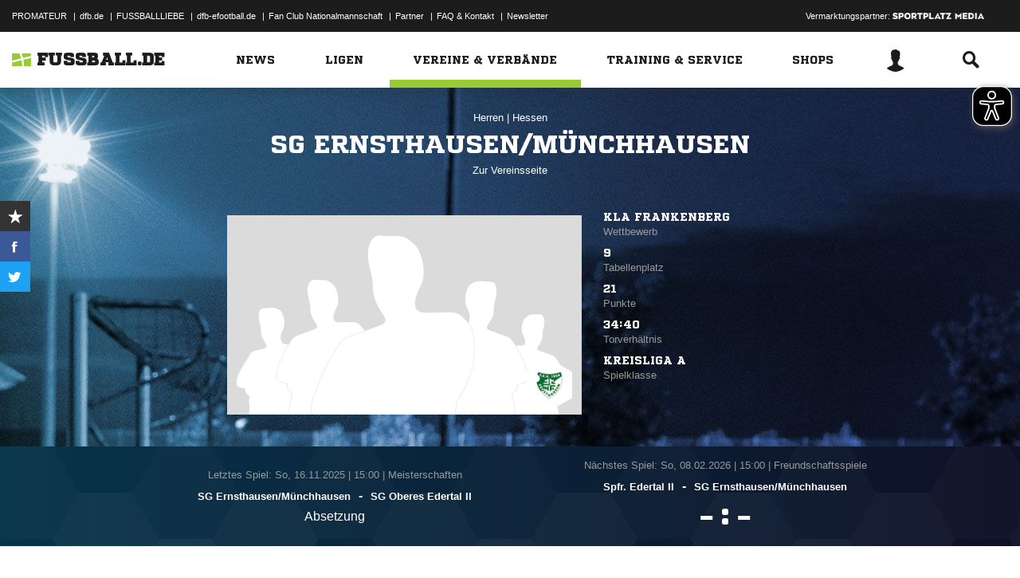

--- FILE ---
content_type: text/html; charset=UTF-8
request_url: https://www.fussball.de/mannschaft/sg-ernsthausen-muenchhausen-tsv-ernsthausen-hessen/-/saison/2526/team-id/01DV3QEVSK000000VV0AG80NVSNQSIQV
body_size: 34554
content:
<!doctype html>
<html class="no-js" lang="de">
	<head>
		<meta charset="utf-8">
		<meta http-equiv="X-UA-Compatible" content="IE=edge">
		
		
		<title>SG Ernsthausen/Münchhausen (Herren)</title>
		<meta name="default_image_title" content=""/>
		<link rel="canonical" href="https://www.fussball.de/mannschaft/sg-ernsthausen-muenchhausen-tsv-ernsthausen-hessen/-/saison/2526/team-id/01DV3QEVSK000000VV0AG80NVSNQSIQV" />
		<meta name="description" content="Alle Informationen zu den Herren des Vereins TSV Ernsthausen"/>
		<meta name="keywords" content=""/>
		<meta name="robots" content="INDEX,FOLLOW"/>
		<meta name="generator" content=""/>
		<meta name="twitter:card" content="summary"/>
		<meta name="twitter:description" content="Alle Informationen zu den Herren des Vereins TSV Ernsthausen"/>
		<meta name="twitter:image" content="https://www.fussball.de/export.media/-/action/getSocialMediaImage/page/mannschaft/team-id/01DV3QEVSK000000VV0AG80NVSNQSIQV"/>
		<meta name="twitter:title" content="SG Ernsthausen/Münchhausen (Herren)"/>
		<meta property="og:title" content="SG Ernsthausen/Münchhausen (Herren)"/>
		<meta property="og:image" content="https://www.fussball.de/export.media/-/action/getSocialMediaImage/page/mannschaft/team-id/01DV3QEVSK000000VV0AG80NVSNQSIQV"/>
		<meta property="og:image:width" content="600"/>
		<meta property="og:image:height" content="315"/>
		<meta property="og:url" content="https://www.fussball.de/mannschaft/sg-ernsthausen-muenchhausen-tsv-ernsthausen-hessen/-/saison/2526/team-id/01DV3QEVSK000000VV0AG80NVSNQSIQV"/>
		<meta property="og:type" content="website"/>
		<meta property="og:description" content="Alle Informationen zu den Herren des Vereins TSV Ernsthausen"/>

		<meta name="viewport" content="width=device-width, initial-scale=1.0">

		<link rel="shortcut icon" type="image/x-icon" href="//www.fussball.de/static/por/8.84.1.1/icon/favicon.ico" />
		<link rel="apple-touch-icon-precomposed" href="//www.fussball.de/static/por/8.84.1.1/images/apple-touch-icon-precomposed.png">
		<link rel="stylesheet" href="//www.fussball.de/static/por/8.84.1.1/css/style.css" />

        <link rel="preconnect" href="//app.usercentrics.eu"><link rel="preconnect" href="//api.usercentrics.eu"><link rel="preconnect" href="//privacy-proxy.usercentrics.eu"><link rel="preload" href="//app.usercentrics.eu/browser-ui/latest/loader.js" as="script"><link rel="preload" href="//privacy-proxy.usercentrics.eu/latest/uc-block.bundle.js" as="script"><script id="usercentrics-cmp" data-settings-id="FlEfWqayV" data-eu-mode="true" src="https://app.eu.usercentrics.eu/browser-ui/latest/loader.js" data-tcf-enabled></script><script type="application/javascript" src="https://sdp.eu.usercentrics.eu/legacy/uc-block.bundle.js"></script><script> uc.setServiceAlias({'ppPIzs4e': 'RVtztac32h7njd'})</script>
         <script async src="https://cdn.eye-able.com/configs/www.fussball.de.js"></script>
<script async src="https://cdn.eye-able.com/public/js/eyeAble.js"></script>
        	
		
		

	
		<script type="text/plain" data-usercentrics="Adobe Analytics" src="//assets.adobedtm.com/97c422f768f3/28b81cdb5065/launch-9364d69cd4f0.min.js"></script>
<!-- gtm -->
<script type="text/plain" data-usercentrics="Google Tag Manager">/*<![CDATA[*/var dfbconsentAllowed = false;var dataLayer = dataLayer || [{"SeitennameLang":"mannschaft","SeitennameKurz":"mannschaft","MandantId":"34","VereinId":"00ES8GN9K0000054VV0AG08LVUPGND5I","plz":"35099","MannschaftsartTypId":"1"}];
(function(w,d,s,l,i){w[l]=w[l]||[];w[l].push({'gtm.start':new Date().getTime(),event:'gtm.js'});var f=d.getElementsByTagName(s)[0],j=d.createElement(s),dl=l!='dataLayer'?'&l='+l:'';j.async=true;j.src='//www.googletagmanager.com/gtm.js?id='+i+dl;f.parentNode.insertBefore(j,f);})(window,document,'script','dataLayer','GTM-PV3CR63');/*]]>*/</script>
<!-- dfb consent push -->
<script type="text/plain" data-usercentrics="Personalisierte Werbung">/*<![CDATA[*/dfbconsentAllowed = true;/*]]>*/</script>
<script type="text/plain" data-usercentrics="Google Tag Manager">/*<![CDATA[*/dataLayer.push({'dfbconsent': dfbconsentAllowed})/*]]>*/</script>
<!-- reload manager -->
<script type="text/plain" data-usercentrics="Google Syndication">/*<![CDATA[*/spm_googletag_custom_reloader = function(d, c) {
if (!c) {var c = true;} if (googletag.pubads().getSlots()) {if (!d) {googletag.pubads().refresh(null, {changeCorrelator: c})} else {for (i = 0; i < googletag.pubads().getSlots().length; i++) {if (googletag.pubads().getSlots()[i].getSlotElementId() == d) {googletag.pubads().refresh([googletag.pubads().getSlots()[i]], {changeCorrelator: c});}}}}
};
/*]]>*/</script>

		<script type="text/javascript">/*<![CDATA[*/
edArtikelErstellt='';
edArtikelId='';
edArtikelKategorie='';
edArtikelSchluesselwoerter='';
edArtikelTitel='';
edChannel='vereine_verbaende';
edGastmannschaftId='';
edGastmannschaftName='';
edGebiet='0123456789ABCDEF0123456700004170';
edGebietName='Hessen';
edHeimmannschaftId='';
edHeimmannschaftName='';
edMandant='34';
edMannschaftId='01DV3QEVSK000000VV0AG80NVSNQSIQV';
edMannschaftName='SG Ernsthausen/Münchhausen';
edMannschaftsart='';
edMannschaftsartId='281';
edMannschaftsartName='Herren';
edMannschaftsartTypId='1';
edMannschaftsartTypName='Herren';
edSaison='2526';
edSeite='mannschaft/-/saison/2526/team-id/01DV3QEVSK000000VV0AG80NVSNQSIQV';
edSeitennameKurz='mannschaft';
edSeitennameLang='mannschaft';
edSpielId='';
edSpielgebietId='';
edSpielgebietName='';
edSpielklasse='';
edSpielklasseId='';
edSpielklasseName='';
edSpielklasseTypId='';
edSpielklasseTypName='';
edSubchannel='';
edTickerId='';
edVerbandId='0123456789ABCDEF0123456700004170';
edVerbandName='Hessen';
edVereinId='00ES8GN9K0000054VV0AG08LVUPGND5I';
edVereinName='TSV Ernsthausen';
edVideoId='';
edVideoTitle='';
edWettbewerbId='';
edWettbewerbName='';
edWettbewerbTypId='';
edWettkampfTyp='';
edWettkampfTypName='';
edWidgetTyp='';
fbedExtPlzMultiSpielst='';
fbedExtPlzMultiVerein='';
fbedExtPlzSpielst='35099';
fbedExtPlzVerein='35099';
fbedWidgetKey='';
loginUrl='https://sso.fussball.de/realms/fbde-portal/protocol/openid-connect/auth?client_id=fussball-de-web-app&response_type=code&scope=openid&state=https%3A%2F%2Fwww.fussball.de%2Flogin.fbde%3Ffw_url%3DFW_URL_PLACEHOLDER%7CRMDa4KNT3fX08CgMuUltG6D38YSBePI9-RidHe96tUk&redirect_uri=https://www.fussball.de/login.fbde?fw_url=FW_URL_PLACEHOLDER';
trackingcountername='mannschaft.Hessen.34017023.Herren';
if (window.location.href.indexOf('#_=_') > 0) {
	window.location = window.location.href.replace(/#.*/, '');
}
/*]]>*/</script>

		 <script async src="https://cdn.eye-able.com/configs/www.fussball.de.js"></script>
<script async src="https://cdn.eye-able.com/public/js/eyeAble.js"></script>

	</head>
	<body class="fbde xhead_sectionteamachievements xhead_sectionteamstage xhead_sectionteamcompetitions xhead_basesectionteamsquad xhead_sectionteamtimeline xhead_sectionteamcourts" x-ms-format-detection="none" data-ng-controller="ApplicationController" data-marketing-cookies data-click-tracking data-scroll-spy data-ng-cloak global-events data-obfuscation-stylesheet="//www.fussball.de/export.fontface/-/id/%ID%/type/css">
		<script type="text/plain" data-usercentrics="FUSSBALL.DE Services" src="https://www.fussball.de/static/layout/fbde2/por/8.84.1.1/js/open-app.js"></script>

		<header data-ng-controller="FlyoutController" data-ng-class="{active:flyoutState.isOpen, 'active-layer':layerState.isOpen}">
	<nav class="header-meta-nav">
		<div class="container">
			<div class="metanav-left">
				<ul>
					<li>
						<a href="https://next.fussball.de/promateur?utm_medium=Organisch&utm_source=FUSSBALLDE&utm_campaign=PROMATEUR&utm_content=HeaderleisteWeb" target="_blank">PROMATEUR</a>
						<span class="divider">&#124;</span>
					</li>
					<li>
						<a href="https://www.dfb.de" target="_blank">dfb.de</a>
						<span class="divider">&#124;</span>
					</li>
					<li>
						<a href="https://www.dfb.de/fussballliebe" target="_blank">FUSSBALLLIEBE</a>
						<span class="divider">&#124;</span>
					</li>
					<li>
						<a href="https://dfb-efootball.de/?cid=fussballde-metanav" target="_blank">dfb-efootball.de</a>
						<span class="divider">&#124;</span>
					</li>
					<li>
						<a href="https://fanclub.dfb.de/index.php?id=2" target="_blank">Fan Club Nationalmannschaft</a>
						<span class="divider">&#124;</span>
					</li>
					<li>
						<a href="https://www.fussball.de/partner" target="_blank">Partner</a>
						<span class="divider">&#124;</span>
					</li>
					<li>
						<a href="https://next.fussball.de/faq" target="_blank">FAQ &amp; Kontakt</a>
						<span class="divider">&#124;</span>
					</li>
					<li>
						<a href="https://www.fussball.de/newsletter" target="_blank">Newsletter</a>
					</li>
				</ul>
				<a href="#!" id="editor-link" class="visible-full">
					<span>Link</span>
					<script type="text/javascript">document.addEventListener('DOMContentLoaded', function () {document.getElementById('editor-link').addEventListener('click', function doThings() { alert('/mannschaft/-/saison/2526/team-id/01DV3QEVSK000000VV0AG80NVSNQSIQV');});});</script>
				</a>
			</div>
			<div class="metanav-right">
				<div class="ad-provider">
					Vermarktungspartner:
					<a href="https://sportplatz-media.com/media/" target="_blank">
						<img src="//www.fussball.de/static/layout/fbde2/por/8.84.1.1/images/partner/footer_partner_logo_spm.png" alt="logo">
					</a>
				</div>
				<div data-user-dependency="{'FBDE_COMMUNITY_IN':'equal'}" data-ajaxcontent-type="jsonp" data-user="{'FBDE_COMMUNITY_IN':'1'}" data-ajaxcontent="https://www.fussball.de/login.community"></div>
				<div data-user-dependency="{'FBDE_COMMUNITY_OUT':'equal'}" data-ajaxcontent-type="jsonp" data-user="{'FBDE_COMMUNITY_OUT':'1'}" data-ajaxcontent="https://www.fussball.de/logout.community"></div>
			</div>
		</div>
	</nav>
	<div class="header-warning" data-header-warning="https://www.dfb.de/fussballde-info/warnhinweis/">
		<div class="container">
			<p class="header-warning-hl">Aktuell technische Probleme bei FUSSBALL.DE.</p>
			<p class="header-warning-p">An der Lösung des Problems wird mit Hochdruck gearbeitet.<br>Wir bitten um euer Verständnis.</p>
		</div>
	</div>
	<div class="header-main-nav">
		<div class="container">
			<div class="logo-wrapper">
				<div id="logo">
					<a data-ng-click="onLogoClick($event)" href="https://www.fussball.de/homepage">
						<img src="https://www.fussball.de/static/layout/fbde2/por/8.84.1.1/images/logo.svg" alt="logo" width="24" class="logo-graphic" height="16">
						<span class="logo-letters">fussball.de</span>
					</a>
				</div>
			</div>
			<nav class="secondary-nav">
				<ul>
					<li class="seondary-nav-toggle">
						<a data-ng-click="toggleVisibleMobile()"><span class="icon-toggle"></span></a>
					</li>
					<li>
						<div data-user-dependency="{'FBDE_USER_ID':'existVisible'}" data-flyoutnavitem="main" data-ng-class="{'current':isCurrent}">
							<div data-flyoutitem-identifier="#login">
								
								<span></span>
								<img data-user-interpolate="src" data-user-interpolate-tmpl="%FBDE_USER_THUMB%" alt="thumb" class="img-profile">
							</div>
						</div>
						<div data-user-dependency="{'FBDE_USER_ID':'notexistVisible'}">
							<a href="https://sso.fussball.de/realms/fbde-portal/protocol/openid-connect/auth?client_id=fussball-de-web-app&response_type=code&scope=openid&state=https%3A%2F%2Fwww.fussball.de%2Flogin.fbde%3Ffw_url%3Dhttps%3A%2F%2Fwww.fussball.de%2Fmannschaft%2Fsg-ernsthausen-muenchhausen-tsv-ernsthausen-hessen%2F-%2Fsaison%2F2526%2Fteam-id%2F01DV3QEVSK000000VV0AG80NVSNQSIQV%7CX2bj0SRUydrWbwyvZdu2wBkvBZuUaxTLuURFnnEftGY&redirect_uri=https://www.fussball.de/login.fbde?fw_url=https%3A%2F%2Fwww.fussball.de%2Fmannschaft%2Fsg-ernsthausen-muenchhausen-tsv-ernsthausen-hessen%2F-%2Fsaison%2F2526%2Fteam-id%2F01DV3QEVSK000000VV0AG80NVSNQSIQV"><span class="icon-login"></span></a>
						</div>
					</li>
					<li data-flyoutnavitem="main" data-ng-class="{'current':isCurrent}">
						<div data-flyoutitem-identifier="#search"><span class="icon-search"></span></div>
					</li>
				</ul>
			</nav>
			<nav data-ng-class="{active: isVisibleMobile, hidden: scopeEnv.isMainMenuHidden}" class="primary-nav">
				<ul class="fast">
					<li>
						<a href="https://www.fussball.de/my.favorites"><span class="icon-favorits"></span>Favoriten</a>
					</li>
					<li>
						<a href="https://www.fussball.de/matchkalender"><span class="icon-matchcal"></span>Matchkalender</a>
					</li>
					<li>
						<div data-flyoutnavitem="main">
							<div data-user-dependency="{'FBDE_USER_ID':'existVisible'}" data-flyoutitem-identifier="#login">
								
								<span></span>
								<img data-user-interpolate="src" data-user-interpolate-tmpl="%FBDE_USER_THUMB%" alt="thumb" class="img-profile">
								<span data-user-interpolate="innerHTML" data-user-interpolate-tmpl="%FBDE_NICKNAME%"></span>
							</div>
						</div>
						<div data-user-dependency="{'FBDE_USER_ID':'notexistVisible'}">
							<a href="https://sso.fussball.de/realms/fbde-portal/protocol/openid-connect/auth?client_id=fussball-de-web-app&response_type=code&scope=openid&state=https%3A%2F%2Fwww.fussball.de%2Flogin.fbde%3Ffw_url%3Dhttps%3A%2F%2Fwww.fussball.de%2Fmannschaft%2Fsg-ernsthausen-muenchhausen-tsv-ernsthausen-hessen%2F-%2Fsaison%2F2526%2Fteam-id%2F01DV3QEVSK000000VV0AG80NVSNQSIQV%7CX2bj0SRUydrWbwyvZdu2wBkvBZuUaxTLuURFnnEftGY&redirect_uri=https://www.fussball.de/login.fbde?fw_url=https%3A%2F%2Fwww.fussball.de%2Fmannschaft%2Fsg-ernsthausen-muenchhausen-tsv-ernsthausen-hessen%2F-%2Fsaison%2F2526%2Fteam-id%2F01DV3QEVSK000000VV0AG80NVSNQSIQV"><span class="icon-login"></span>Anmelden</a>
						</div>
					</li>
					<li data-flyoutnavitem="main">
						<div data-flyoutitem-identifier="#search"><span></span>Suche<span class="icon-search"></span></div>
					</li>
				</ul>
				<ul class="main">
					<li data-flyoutnavitem="main" data-ng-class="{'current':isCurrent}">
						<div data-flyoutitem-identifier="#flyout-news"><span></span>News<span class="icon-angle-right"></span></div>
					</li>
					<li data-flyoutnavitem="main" data-ng-class="{'current':isCurrent}">
						<div data-flyoutitem-identifier="#competitions"><span></span>Ligen<span class="icon-angle-right"></span></div>
					</li>
					<li data-flyoutnavitem="main" data-ng-class="{'current':isCurrent}" class="active">
						<div data-flyoutitem-identifier="#pros"><span></span>Vereine & Verbände<span class="icon-angle-right"></span></div>
					</li>
					<li data-flyoutnavitem="main" data-ng-class="{'current':isCurrent}">
						<div data-flyoutitem-identifier="#trainings"><span></span>Training & Service<span class="icon-angle-right"></span></div>
					</li>
					<li data-flyoutnavitem="main" data-ng-class="{'current':isCurrent}">
						<div data-flyoutitem-identifier="#shop"><span></span>Shops<span class="icon-angle-right"></span></div>
					</li>
				</ul>
				<ul class="meta">
					<li>
						<a href="https://next.fussball.de/promateur?utm_medium=Organisch&utm_source=FUSSBALLDE&utm_campaign=PROMATEUR&utm_content=HeaderleisteWeb" target="_blank">PROMATEUR<span class="icon-link-arrow"></span></a>
					</li>
					<li>
						<a href="https://www.dfb.de" target="_blank">dfb.de<span class="icon-link-arrow"></span></a>
					</li>
					<li>
						<a href="https://www.dfb.de/fussballliebe" target="_blank">FUSSBALLLIEBE<span class="icon-link-arrow"></span></a>
					</li>
					<li>
						<a href="https://dfb-efootball.de/?cid=fussballde-metanav" target="_blank">dfb-efootball.de<span class="icon-link-arrow"></span></a>
					</li>
					<li>
						<a href="https://fanclub.dfb.de/index.php?id=2" target="_blank">Fan Club Nationalmannschaft<span class="icon-link-arrow"></span></a>
					</li>
					<li>
						<a href="https://www.fussball.de/partner" target="_blank">Partner<span class="icon-link-arrow"></span></a>
					</li>
					<li>
						<a href="https://next.fussball.de/faq" target="_blank">FAQ &amp; Kontakt<span class="icon-link-arrow"></span></a>
					</li>
					<li>
						<a href="https://www.fussball.de/newsletter" target="_blank">Newsletter<span class="icon-link-arrow"></span></a>
					</li>
				</ul>
			</nav>
		</div>
	</div>
	<div data-user-favorites-load-cookie="FBDE_USER_ID" data-ng-class="{'opened':flyoutState.isOpen}" id="header-flyout" class="header-flyout" data-user-favorites-load="https://www.fussball.de/my.ajax.favorites">
		<div data-flyoutnavcontent="main" data-ng-class="{active:isActive, hidden: scopeEnv.isSubMenuHidden}" id="flyout-news" class="flyout-subnav">
			<div class="container">
				<div data-ng-controller="ToolboxController" class="news-list-toolbox news-list-toolbox-menu" data-toolbox>
					<div class="flyout-left">
						<nav class="flyout-nav">
							<h4 data-ng-click="scopeEnv.isMainMenuHidden = false; flyoutState.isOpen = false;"><span class="icon-angle-left"></span>News</h4>
							<ul>
								<li data-toolbox-value="all_news" data-toolbox-headermenu-item="single" data-ng-class="{'current':isCurrent}" data-toolbox-key="include" data-toolbox-target="https://www.fussball.de/news/-/include/all_news">
									<div><span></span>Alle<span></span></div>
								</li>
								<li data-toolbox-value="magazin" data-toolbox-headermenu-item="single" data-ng-class="{'current':isCurrent}" data-toolbox-key="include" data-toolbox-target="https://www.fussball.de/news/-/include/magazin">
									<div><span></span>Magazin<span></span></div>
								</li>
								<li data-flyoutnavitem="sub" data-ng-class="{'current':isCurrent}" data-toolbox-flyout-right="regional-league-categories">
									<div data-flyoutitem-identifier="#regional-league-categories"><span></span>Regionalliga<span class="icon-angle-right"></span></div>
								</li>
								<li data-flyoutnavitem="sub" data-ng-class="{'current':isCurrent}" data-toolbox-flyout-right="association-categories">
									<div data-flyoutitem-identifier="#association-categories"><span></span>Verbände<span class="icon-angle-right"></span></div>
								</li>
								<li data-toolbox-value="service" data-toolbox-headermenu-item="single" data-ng-class="{'current':isCurrent}" data-toolbox-key="include" data-toolbox-target="https://www.fussball.de/news/-/include/service">
									<div><span></span>Service<span></span></div>
								</li>
								<li data-toolbox-value="aktionen" data-toolbox-headermenu-item="single" data-ng-class="{'current':isCurrent}" data-toolbox-key="include" data-toolbox-target="https://www.fussball.de/news/-/include/aktionen">
									<div><span></span>Aktionen<span></span></div>
								</li>
								<li data-flyoutnavitem="sub" data-ng-class="{'current':isCurrent}" data-toolbox-flyout-right="helpcenter-categories">
									<div data-flyoutitem-identifier="#helpcenter-categories"><span></span>Hilfe-Center<span class="icon-angle-right"></span></div>
								</li>
							</ul>
						</nav>
					</div>
					<div class="flyout-right">
						<div data-flyoutnavcontent="sub" data-ng-class="{'active':isActive}" id="helpcenter-categories" class="flyout-tab">
							<div data-flyout-content=".filter-helpcenter" data-toolbox-flyout-header-menu="filterList" id="link-flyout-right-helpcenter-categories" data-toolbox-key="helpcenter-categories"></div>
							<div class="container">
								<h4 data-ng-click="scopeEnv.isMainMenuHidden = true; scopeEnv.isSubMenuHidden = false;">Hilfe-Center<span class="icon-angle-left"></span></h4>
								<div data-toolbox-headermenu-item="list" data-toolbox-target="https://www.fussball.de/news/-/include/helpcenter" data-toolbox-key="helpcenter-categories" class="filter-categories filter-assoc filter-helpcenter">
									<div class="select-wrapper-toolbox">
										<div tabindex="0" class="selection visible-small">
											<div class="value">Hilfe-Center
												<strong class="currentSelection" data-attr-selection-info></strong>
											</div>
											<span class="icon-angle-down"></span>
										</div>
										<ul class="list select-list">
											<li class="visible-small">
												<label data-checkbox="" class="checkbox">
													<span class="icon-verified"></span>
													<input name="filter-items" data-attr-toggle-type="all" checked="checked" type="checkbox" value="true">
													<strong data-attr-select-all-label>Alle Auswählen</strong>
												</label>
											</li>
											<li>
												<label data-checkbox="" class="checkbox" data-attr-select-option="true">
													<span class="icon-verified"></span>
													<input name="filter-items" data-attr-toggle-type="single" checked="checked" type="checkbox" value="11198">
													<strong>Allgemeines</strong>
												</label>
											</li>
											<li>
												<label data-checkbox="" class="checkbox" data-attr-select-option="true">
													<span class="icon-verified"></span>
													<input name="filter-items" data-attr-toggle-type="single" checked="checked" type="checkbox" value="11199">
													<strong>APP</strong>
												</label>
											</li>
											<li>
												<label data-checkbox="" class="checkbox" data-attr-select-option="true">
													<span class="icon-verified"></span>
													<input name="filter-items" data-attr-toggle-type="single" checked="checked" type="checkbox" value="11200">
													<strong>Liveticker</strong>
												</label>
											</li>
											<li>
												<label data-checkbox="" class="checkbox" data-attr-select-option="true">
													<span class="icon-verified"></span>
													<input name="filter-items" data-attr-toggle-type="single" checked="checked" type="checkbox" value="11201">
													<strong>Mannschaftsseite</strong>
												</label>
											</li>
											<li>
												<label data-checkbox="" class="checkbox" data-attr-select-option="true">
													<span class="icon-verified"></span>
													<input name="filter-items" data-attr-toggle-type="single" checked="checked" type="checkbox" value="11202">
													<strong>Profile</strong>
												</label>
											</li>
											<li>
												<label data-checkbox="" class="checkbox" data-attr-select-option="true">
													<span class="icon-verified"></span>
													<input name="filter-items" data-attr-toggle-type="single" checked="checked" type="checkbox" value="11203">
													<strong>Registrierung</strong>
												</label>
											</li>
											<li>
												<label data-checkbox="" class="checkbox" data-attr-select-option="true">
													<span class="icon-verified"></span>
													<input name="filter-items" data-attr-toggle-type="single" checked="checked" type="checkbox" value="11204">
													<strong>Training & Service</strong>
												</label>
											</li>
											<li>
												<label data-checkbox="" class="checkbox" data-attr-select-option="true">
													<span class="icon-verified"></span>
													<input name="filter-items" data-attr-toggle-type="single" checked="checked" type="checkbox" value="11205">
													<strong>Widgets</strong>
												</label>
											</li>
										</ul>
									</div>
									<div class="general">
										<div class="hidden-small">
											<label data-checkbox="" class="checkbox">
												<span class="icon-verified"></span>
												<input name="filter-items" data-attr-toggle-type="all" checked="checked" type="checkbox" value="true">
												<strong data-attr-select-all-label>Alle Auswählen</strong>
											</label>
										</div>
										<button type="submit" class="button button-primary">Los</button>
									</div>
								</div>
							</div>
						</div>
						<div data-flyoutnavcontent="sub" data-ng-class="{'active':isActive}" id="regional-league-categories" class="flyout-tab">
							<div data-flyout-content=".filter-regionalliga" data-toolbox-flyout-header-menu="filterList" id="link-flyout-right-regional-league-categories" data-toolbox-key="regional-league-categories"></div>
							<div class="container">
								<h4 data-ng-click="scopeEnv.isMainMenuHidden = true; scopeEnv.isSubMenuHidden = false;">Regionalliga<span class="icon-angle-left"></span></h4>
								<div data-toolbox-headermenu-item="list" data-toolbox-target="https://www.fussball.de/news/-/include/regionalliga" data-toolbox-key="regional-league-categories" class="filter-categories filter-assoc filter-regionalliga">
									<div class="select-wrapper-toolbox">
										<div tabindex="0" class="selection visible-small">
											<div class="value">Regionalligen
												<strong class="currentSelection" data-attr-selection-info></strong>
											</div>
											<span class="icon-angle-down"></span>
										</div>
										<ul class="list select-list">
											<li class="visible-small">
												<label data-checkbox="" class="checkbox">
													<span class="icon-verified"></span>
													<input name="filter-items" data-attr-toggle-type="all" checked="checked" type="checkbox" value="true">
													<strong data-attr-select-all-label>Alle Auswählen</strong>
												</label>
											</li>
											<li>
												<label data-checkbox="" class="checkbox" data-attr-select-option="true">
													<span class="icon-verified"></span>
													<input name="filter-items" data-attr-toggle-type="single" checked="checked" type="checkbox" value="11212">
													<strong>Regionalliga Nord</strong>
												</label>
											</li>
											<li>
												<label data-checkbox="" class="checkbox" data-attr-select-option="true">
													<span class="icon-verified"></span>
													<input name="filter-items" data-attr-toggle-type="single" checked="checked" type="checkbox" value="11213">
													<strong>Regionalliga Nordost</strong>
												</label>
											</li>
											<li>
												<label data-checkbox="" class="checkbox" data-attr-select-option="true">
													<span class="icon-verified"></span>
													<input name="filter-items" data-attr-toggle-type="single" checked="checked" type="checkbox" value="11211">
													<strong>Regionalliga West</strong>
												</label>
											</li>
											<li>
												<label data-checkbox="" class="checkbox" data-attr-select-option="true">
													<span class="icon-verified"></span>
													<input name="filter-items" data-attr-toggle-type="single" checked="checked" type="checkbox" value="11209">
													<strong>Regionalliga Südwest</strong>
												</label>
											</li>
											<li>
												<label data-checkbox="" class="checkbox" data-attr-select-option="true">
													<span class="icon-verified"></span>
													<input name="filter-items" data-attr-toggle-type="single" checked="checked" type="checkbox" value="11210">
													<strong>Regionalliga Bayern</strong>
												</label>
											</li>
										</ul>
									</div>
									<div class="general">
										<div class="hidden-small">
											<label data-checkbox="" class="checkbox">
												<span class="icon-verified"></span>
												<input name="filter-items" data-attr-toggle-type="all" checked="checked" type="checkbox" value="true">
												<strong data-attr-select-all-label>Alle Auswählen</strong>
											</label>
										</div>
										<button type="submit" class="button button-primary">Los</button>
									</div>
								</div>
							</div>
						</div>
						<div data-flyoutnavcontent="sub" data-ng-class="{'active':isActive}" id="association-categories" class="flyout-tab">
							<div data-flyout-content=".filter-verband" data-toolbox-flyout-header-menu="filterList" id="link-flyout-right-association-categories" data-toolbox-key="association-categories"></div>
							<div class="container">
								<h4 data-ng-click="scopeEnv.isMainMenuHidden = true; scopeEnv.isSubMenuHidden = false;">Verbände<span class="icon-angle-left"></span></h4>
								<div data-toolbox-headermenu-item="list" data-toolbox-target="https://www.fussball.de/news/-/include/verbaende" data-toolbox-key="association-categories" class="filter-categories filter-assoc filter-verband">
									<div class="select-wrapper-toolbox">
										<div tabindex="0" class="selection visible-small">
											<div class="value">Verbände
												<strong class="currentSelection" data-attr-selection-info></strong>
											</div>
											<span class="icon-angle-down"></span>
										</div>
										<ul class="list select-list">
											<li class="visible-small">
												<label data-checkbox="" class="checkbox">
													<span class="icon-verified"></span>
													<input name="filter-items" data-attr-toggle-type="all" checked="checked" type="checkbox" value="true">
													<strong data-attr-select-all-label>Alle Auswählen</strong>
												</label>
											</li>
											<li>
												<label data-checkbox="" class="checkbox" data-attr-select-option="true">
													<span class="icon-verified"></span>
													<input name="filter-items" data-attr-toggle-type="single" checked="checked" type="checkbox" value="11032">
													<span class="logo hidden-small"><span data-alt="Baden" data-responsive-image="//www.fussball.de/export.media/-/action/getLogo/format/1/id/0123456789ABCDEF0123456700004180"></span></span>
													<strong>Baden</strong>
												</label>
											</li>
											<li>
												<label data-checkbox="" class="checkbox" data-attr-select-option="true">
													<span class="icon-verified"></span>
													<input name="filter-items" data-attr-toggle-type="single" checked="checked" type="checkbox" value="11031">
													<span class="logo hidden-small"><span data-alt="Bayern" data-responsive-image="//www.fussball.de/export.media/-/action/getLogo/format/1/id/00ES8GNCQK000000VV0AG08LVUPGND5I"></span></span>
													<strong>Bayern</strong>
												</label>
											</li>
											<li>
												<label data-checkbox="" class="checkbox" data-attr-select-option="true">
													<span class="icon-verified"></span>
													<input name="filter-items" data-attr-toggle-type="single" checked="checked" type="checkbox" value="11066">
													<span class="logo hidden-small"><span data-alt="Berlin" data-responsive-image="//www.fussball.de/export.media/-/action/getLogo/format/1/id/0123456789ABCDEF0123456700004240"></span></span>
													<strong>Berlin</strong>
												</label>
											</li>
											<li>
												<label data-checkbox="" class="checkbox" data-attr-select-option="true">
													<span class="icon-verified"></span>
													<input name="filter-items" data-attr-toggle-type="single" checked="checked" type="checkbox" value="11061">
													<span class="logo hidden-small"><span data-alt="Brandenburg" data-responsive-image="//www.fussball.de/export.media/-/action/getLogo/format/1/id/0123456789ABCDEF0123456700004250"></span></span>
													<strong>Brandenburg</strong>
												</label>
											</li>
											<li>
												<label data-checkbox="" class="checkbox" data-attr-select-option="true">
													<span class="icon-verified"></span>
													<input name="filter-items" data-attr-toggle-type="single" checked="checked" type="checkbox" value="11002">
													<span class="logo hidden-small"><span data-alt="Bremen" data-responsive-image="//www.fussball.de/export.media/-/action/getLogo/format/1/id/0123456789ABCDEF0123456700004090"></span></span>
													<strong>Bremen</strong>
												</label>
											</li>
											<li>
												<label data-checkbox="" class="checkbox" data-attr-select-option="true">
													<span class="icon-verified"></span>
													<input name="filter-items" data-attr-toggle-type="single" checked="checked" type="checkbox" value="11003">
													<span class="logo hidden-small"><span data-alt="Hamburg" data-responsive-image="//www.fussball.de/export.media/-/action/getLogo/format/1/id/0123456789ABCDEF0123456700004080"></span></span>
													<strong>Hamburg</strong>
												</label>
											</li>
											<li>
												<label data-checkbox="" class="checkbox" data-attr-select-option="true">
													<span class="icon-verified"></span>
													<input name="filter-items" data-attr-toggle-type="single" checked="checked" type="checkbox" value="11034">
													<span class="logo hidden-small"><span data-alt="Hessen" data-responsive-image="//www.fussball.de/export.media/-/action/getLogo/format/1/id/0123456789ABCDEF0123456700004170"></span></span>
													<strong>Hessen</strong>
												</label>
											</li>
											<li>
												<label data-checkbox="" class="checkbox" data-attr-select-option="true">
													<span class="icon-verified"></span>
													<input name="filter-items" data-attr-toggle-type="single" checked="checked" type="checkbox" value="11062">
													<span class="logo hidden-small"><span data-alt="Mecklenburg-Vorpommern" data-responsive-image="//www.fussball.de/export.media/-/action/getLogo/format/1/id/0123456789ABCDEF0123456700004220"></span></span>
													<strong>Mecklenburg-Vorpommern</strong>
												</label>
											</li>
											<li>
												<label data-checkbox="" class="checkbox" data-attr-select-option="true">
													<span class="icon-verified"></span>
													<input name="filter-items" data-attr-toggle-type="single" checked="checked" type="checkbox" value="11023">
													<span class="logo hidden-small"><span data-alt="Mittelrhein" data-responsive-image="//www.fussball.de/export.media/-/action/getLogo/format/1/id/0123456789ABCDEF0123456700004120"></span></span>
													<strong>Mittelrhein</strong>
												</label>
											</li>
											<li>
												<label data-checkbox="" class="checkbox" data-attr-select-option="true">
													<span class="icon-verified"></span>
													<input name="filter-items" data-attr-toggle-type="single" checked="checked" type="checkbox" value="11022">
													<span class="logo hidden-small"><span data-alt="Niederrhein" data-responsive-image="//www.fussball.de/export.media/-/action/getLogo/format/1/id/0123456789ABCDEF0123456700004110"></span></span>
													<strong>Niederrhein</strong>
												</label>
											</li>
											<li>
												<label data-checkbox="" class="checkbox" data-attr-select-option="true">
													<span class="icon-verified"></span>
													<input name="filter-items" data-attr-toggle-type="single" checked="checked" type="checkbox" value="11001">
													<span class="logo hidden-small"><span data-alt="Niedersachsen" data-responsive-image="//www.fussball.de/export.media/-/action/getLogo/format/1/id/0123456789ABCDEF0123456700004100"></span></span>
													<strong>Niedersachsen</strong>
												</label>
											</li>
											<li>
												<label data-checkbox="" class="checkbox" data-attr-select-option="true">
													<span class="icon-verified"></span>
													<input name="filter-items" data-attr-toggle-type="single" checked="checked" type="checkbox" value="11041">
													<span class="logo hidden-small"><span data-alt="Rheinland" data-responsive-image="//www.fussball.de/export.media/-/action/getLogo/format/1/id/0123456789ABCDEF0123456700004140"></span></span>
													<strong>Rheinland</strong>
												</label>
											</li>
											<li>
												<label data-checkbox="" class="checkbox" data-attr-select-option="true">
													<span class="icon-verified"></span>
													<input name="filter-items" data-attr-toggle-type="single" checked="checked" type="checkbox" value="11043">
													<span class="logo hidden-small"><span data-alt="Saarland" data-responsive-image="//www.fussball.de/export.media/-/action/getLogo/format/1/id/0123456789ABCDEF0123456700004150"></span></span>
													<strong>Saarland</strong>
												</label>
											</li>
											<li>
												<label data-checkbox="" class="checkbox" data-attr-select-option="true">
													<span class="icon-verified"></span>
													<input name="filter-items" data-attr-toggle-type="single" checked="checked" type="checkbox" value="11063">
													<span class="logo hidden-small"><span data-alt="Sachsen" data-responsive-image="//www.fussball.de/export.media/-/action/getLogo/format/1/id/0123456789ABCDEF0123456700004270"></span></span>
													<strong>Sachsen</strong>
												</label>
											</li>
											<li>
												<label data-checkbox="" class="checkbox" data-attr-select-option="true">
													<span class="icon-verified"></span>
													<input name="filter-items" data-attr-toggle-type="single" checked="checked" type="checkbox" value="11064">
													<span class="logo hidden-small"><span data-alt="Sachsen-Anhalt" data-responsive-image="//www.fussball.de/export.media/-/action/getLogo/format/1/id/0123456789ABCDEF0123456700004230"></span></span>
													<strong>Sachsen-Anhalt</strong>
												</label>
											</li>
											<li>
												<label data-checkbox="" class="checkbox" data-attr-select-option="true">
													<span class="icon-verified"></span>
													<input name="filter-items" data-attr-toggle-type="single" checked="checked" type="checkbox" value="11004">
													<span class="logo hidden-small"><span data-alt="Schleswig-Holstein" data-responsive-image="//www.fussball.de/export.media/-/action/getLogo/format/1/id/0123456789ABCDEF0123456700004070"></span></span>
													<strong>Schleswig-Holstein</strong>
												</label>
											</li>
											<li>
												<label data-checkbox="" class="checkbox" data-attr-select-option="true">
													<span class="icon-verified"></span>
													<input name="filter-items" data-attr-toggle-type="single" checked="checked" type="checkbox" value="11033">
													<span class="logo hidden-small"><span data-alt="Südbaden" data-responsive-image="//www.fussball.de/export.media/-/action/getLogo/format/1/id/0123456789ABCDEF0123456700004190"></span></span>
													<strong>Südbaden</strong>
												</label>
											</li>
											<li>
												<label data-checkbox="" class="checkbox" data-attr-select-option="true">
													<span class="icon-verified"></span>
													<input name="filter-items" data-attr-toggle-type="single" checked="checked" type="checkbox" value="11042">
													<span class="logo hidden-small"><span data-alt="Südwest" data-responsive-image="//www.fussball.de/export.media/-/action/getLogo/format/1/id/0123456789ABCDEF0123456700004160"></span></span>
													<strong>Südwest</strong>
												</label>
											</li>
											<li>
												<label data-checkbox="" class="checkbox" data-attr-select-option="true">
													<span class="icon-verified"></span>
													<input name="filter-items" data-attr-toggle-type="single" checked="checked" type="checkbox" value="11065">
													<span class="logo hidden-small"><span data-alt="Thüringen" data-responsive-image="//www.fussball.de/export.media/-/action/getLogo/format/1/id/0123456789ABCDEF0123456700004260"></span></span>
													<strong>Thüringen</strong>
												</label>
											</li>
											<li>
												<label data-checkbox="" class="checkbox" data-attr-select-option="true">
													<span class="icon-verified"></span>
													<input name="filter-items" data-attr-toggle-type="single" checked="checked" type="checkbox" value="11021">
													<span class="logo hidden-small"><span data-alt="Westfalen" data-responsive-image="//www.fussball.de/export.media/-/action/getLogo/format/1/id/0123456789ABCDEF0123456700004130"></span></span>
													<strong>Westfalen</strong>
												</label>
											</li>
											<li>
												<label data-checkbox="" class="checkbox" data-attr-select-option="true">
													<span class="icon-verified"></span>
													<input name="filter-items" data-attr-toggle-type="single" checked="checked" type="checkbox" value="11035">
													<span class="logo hidden-small"><span data-alt="Württemberg" data-responsive-image="//www.fussball.de/export.media/-/action/getLogo/format/1/id/0123456789ABCDEF0123456700004200"></span></span>
													<strong>Württemberg</strong>
												</label>
											</li>
										</ul>
									</div>
									<div class="general">
										<div class="hidden-small">
											<label data-checkbox="" class="checkbox">
												<span class="icon-verified"></span>
												<input name="filter-items" data-attr-toggle-type="all" checked="checked" type="checkbox" value="true">
												<strong data-attr-select-all-label>Alle Auswählen</strong>
											</label>
										</div>
										<button type="submit" class="button button-primary">Los</button>
									</div>
								</div>
							</div>
						</div>
					</div>
				</div>
			</div>
		</div>
		<div data-flyoutnavcontent="main" data-ng-class="{active:isActive, hidden: scopeEnv.isSubMenuHidden}" id="competitions" class="flyout-subnav">
			<div class="container">
				<div class="flyout-left">
					<nav class="flyout-nav">
						<h4 data-ng-click="scopeEnv.isMainMenuHidden = false; flyoutState.isOpen = false;"><span class="icon-angle-left"></span>Ligen</h4>
						<ul>
							<li data-flyoutnavitem="sub" data-ng-class="{'current':isCurrent}">
								<div data-flyoutitem-identifier="#wam"><span></span>Alle Ligen<span class="icon-angle-right"></span></div>
							</li>
							<li data-flyoutnavitem="sub" data-ng-class="{'current':isCurrent}">
								<div data-flyoutitem-identifier="#topleagues"><span></span>Top-Ligen<span class="icon-angle-right"></span></div>
							</li>
							<li data-ng-class="{'current':isCurrent}">
								<a href="https://dfb-efootball.de/dfb-epokal?cid=fussballde-nav" target="_blank">DFB-ePokal</a>
							</li>
							<li data-ng-class="{'current':isCurrent}">
								<a href="https://www.fussball.de/statistik.torjaeger">Torjägerkanone</a>
							</li>
							<li data-ng-class="{'current':isCurrent}">
								<a href="https://next.fussball.de/promateur?utm_source=FUSSBALLDE&utm_medium=Organisch&utm_content=FlyOutWeb&utm_campaign=PROMATEUR">PROMATEUR - Der FUSSBALL.DE Manager</a>
							</li>
							<li data-ng-class="{'current':isCurrent}">
								<a href="https://www.fussball.de/finaltag.der.amateure">Finaltag der Amateure</a>
							</li>
							<li data-user-dependency="{'FBDE_USER_ID':'existVisible'}" data-ng-class="{'current':isCurrent}">
								<a href="https://www.fussball.de/my.account.matchplan.next">Mein Spielplan</a>
							</li>
							<li data-flyoutnavitem="sub" data-ng-class="{'current':isCurrent}">
								<div data-flyoutitem-identifier="#stats"><span></span>Amateurstatistiken<span class="icon-angle-right"></span></div>
							</li>
							<li data-flyoutnavitem="sub" data-ng-class="{'current':isCurrent}">
								<div data-flyoutitem-identifier="#matchcal"><span></span>Matchkalender<span class="icon-angle-right"></span></div>
							</li>
						</ul>
					</nav>
				</div>
				<div class="flyout-right">
					<div data-flyoutnavcontent="sub" data-ng-class="{'active':isActive}" id="wam" class="flyout-tab">
						<div class="wam header-flyout-wam">
							<h4 data-ng-click="scopeEnv.isMainMenuHidden = true; scopeEnv.isSubMenuHidden = false;"><span class="icon-angle-left"></span>Wettbewerbsauswahl</h4>
							<div class="inner">
								<form method="GET" data-wam-open="true" data-url-submit="" data-url-competitions="//www.fussball.de/wam_competitions_CLIENT_SEASON_COMPETITIONTYPE_TEAMTYPE_LEAGUE_AREA.json" data-url-base="//www.fussball.de/wam_base.json" data-url-areas="//www.fussball.de/wam_kinds_CLIENT_SEASON_COMPETITIONTYPE.json" data-wam>
									<div class="form-wrapper">
										<div data-ng-class="{on: wamData.clients.isOpen, cta: wamData.clients.isCta, disabled: wamData.clients.length == 1}" class="select-wrapper">
											<div data-ng-click="wamData.clients.length == 1 || clickHandler(0)" class="selection">
												<div data-ng-bind="wamData.clientsSelected.label || 'Verband wählen'" class="value"></div>
												<span class="icon-angle-down"></span>
											</div>
											<ul class="select-list">
												<li data-ng-repeat="option in wamData.clients" data-ng-class="{on: wamData.clientsSelected.id == option.id}">
													<a data-ng-click="wamData.clients.isOpen = !wamData.clients.isOpen; wamData.clientsSelected = option; wamUpdate('clients',$index)">{{option.label}}</a>
												</li>
											</ul>
											<div class="select">
												<select data-ng-model="wamData.clientsSelected" size="1" data-ng-disabled="wamData.clients.length == 1" name="clients" data-ng-change="onChange()" data-label="Verband wählen" data-ng-options="option as option.label for option in wamData.clients track by option.id" data-wam-select>
													<option data-ng-if="false" label="" value="">
														<label></label>
													</option>
												</select>
											</div>
										</div>
										<div data-ng-class="{on: wamData.seasons.isOpen, cta: wamData.seasons.isCta, disabled: wamData.seasons.length == 1}" class="select-wrapper">
											<div data-ng-click="wamData.seasons.length == 1 || clickHandler(1)" class="selection">
												<div data-ng-bind="wamData.seasonsSelected.label || 'Saison wählen'" class="value"></div>
												<span class="icon-angle-down"></span>
											</div>
											<ul class="select-list">
												<li data-ng-repeat="option in wamData.seasons" data-ng-class="{on: wamData.seasonsSelected.id == option.id}">
													<a data-ng-click="wamData.seasons.isOpen = !wamData.seasons.isOpen; wamData.seasonsSelected = option; wamUpdate('seasons',$index)">{{option.label}}</a>
												</li>
											</ul>
											<div class="select">
												<select data-ng-model="wamData.seasonsSelected" size="1" data-ng-disabled="wamData.seasons.length == 1" name="seasons" data-ng-change="onChange()" data-label="Saison wählen" data-ng-options="option as option.label for option in wamData.seasons track by option.id" data-wam-select>
													<option data-ng-if="false" label="" value="">
														<label></label>
													</option>
												</select>
											</div>
										</div>
										<div data-ng-class="{on: wamData.competitionTypes.isOpen, cta: wamData.competitionTypes.isCta, disabled: wamData.competitionTypes.length == 1}" class="select-wrapper">
											<div data-ng-click="wamData.competitionTypes.length == 1 || clickHandler(2)" class="selection">
												<div data-ng-bind="wamData.competitionTypesSelected.label || 'Typ wählen'" class="value"></div>
												<span class="icon-angle-down"></span>
											</div>
											<ul class="select-list">
												<li data-ng-repeat="option in wamData.competitionTypes" data-ng-class="{on: wamData.competitionTypesSelected.id == option.id}">
													<a data-ng-click="wamData.competitionTypes.isOpen = !wamData.competitionTypes.isOpen; wamData.competitionTypesSelected = option; wamUpdate('competitionTypes',$index)">{{option.label}}</a>
												</li>
											</ul>
											<div class="select">
												<select data-ng-model="wamData.competitionTypesSelected" size="1" data-ng-disabled="wamData.competitionTypes.length == 1" name="competitionTypes" data-ng-change="onChange()" data-label="Typ wählen" data-ng-options="option as option.label for option in wamData.competitionTypes track by option.id" data-wam-select>
													<option data-ng-if="false" label="" value="">
														<label></label>
													</option>
												</select>
											</div>
										</div>
										<div data-ng-class="{on: wamData.teamTypes.isOpen, cta: wamData.teamTypes.isCta, disabled: wamData.teamTypes.length == 1}" class="select-wrapper">
											<div data-ng-click="wamData.teamTypes.length == 1 || clickHandler(3)" class="selection">
												<div data-ng-bind="wamData.teamTypesSelected.label || 'Mannschaftsart wählen'" class="value"></div>
												<span class="icon-angle-down"></span>
											</div>
											<ul class="select-list">
												<li data-ng-repeat="option in wamData.teamTypes" data-ng-class="{on: wamData.teamTypesSelected.id == option.id}">
													<a data-ng-click="wamData.teamTypes.isOpen = !wamData.teamTypes.isOpen; wamData.teamTypesSelected = option; wamUpdate('teamTypes',$index)">{{option.label}}</a>
												</li>
											</ul>
											<div class="select">
												<select data-ng-model="wamData.teamTypesSelected" size="1" data-ng-disabled="wamData.teamTypes.length == 1" name="teamTypes" data-ng-change="onChange()" data-label="Mannschaftsart wählen" data-ng-options="option as option.label for option in wamData.teamTypes track by option.id" data-wam-select>
													<option data-ng-if="false" label="" value="">
														<label></label>
													</option>
												</select>
											</div>
										</div>
										<div data-ng-class="{on: wamData.leagues.isOpen, cta: wamData.leagues.isCta, disabled: wamData.leagues.length == 1}" class="select-wrapper">
											<div data-ng-click="wamData.leagues.length == 1 || clickHandler(4)" class="selection">
												<div data-ng-bind="wamData.leaguesSelected.label || 'Spielklasse wählen'" class="value"></div>
												<span class="icon-angle-down"></span>
											</div>
											<ul class="select-list">
												<li data-ng-repeat="option in wamData.leagues" data-ng-class="{on: wamData.leaguesSelected.id == option.id}">
													<a data-ng-click="wamData.leagues.isOpen = !wamData.leagues.isOpen; wamData.leaguesSelected = option; wamUpdate('leagues',$index)">{{option.label}}</a>
												</li>
											</ul>
											<div class="select">
												<select data-ng-model="wamData.leaguesSelected" size="1" data-ng-disabled="wamData.leagues.length == 1" name="leagues" data-ng-change="onChange()" data-label="Spielklasse wählen" data-ng-options="option as option.label for option in wamData.leagues track by option.id" data-wam-select>
													<option data-ng-if="false" label="" value="">
														<label></label>
													</option>
												</select>
											</div>
										</div>
										<div data-ng-class="{on: wamData.areas.isOpen, cta: wamData.areas.isCta, disabled: wamData.areas.length == 1}" class="select-wrapper">
											<div data-ng-click="wamData.areas.length == 1 || clickHandler(5)" class="selection">
												<div data-ng-bind="wamData.areasSelected.label || 'Gebiet wählen'" class="value"></div>
												<span class="icon-angle-down"></span>
											</div>
											<ul class="select-list">
												<li data-ng-repeat="option in wamData.areas" data-ng-class="{on: wamData.areasSelected.id == option.id}">
													<a data-ng-click="wamData.areas.isOpen = !wamData.areas.isOpen; wamData.areasSelected = option; wamUpdate('areas',$index)">{{option.label}}</a>
												</li>
											</ul>
											<div class="select">
												<select data-ng-model="wamData.areasSelected" size="1" data-ng-disabled="wamData.areas.length == 1" name="areas" data-ng-change="onChange()" data-label="Gebiet wählen" data-ng-options="option as option.label for option in wamData.areas track by option.id" data-wam-select>
													<option data-ng-if="false" label="" value="">
														<label></label>
													</option>
												</select>
											</div>
										</div>
										<div data-ng-class="{on: wamData.competitions.isOpen, cta: wamData.competitions.isCta, disabled: wamData.competitions.length == 1}" class="select-wrapper">
											<div data-ng-click="wamData.competitions.length == 1 || clickHandler(6)" class="selection">
												<div data-ng-bind="wamData.competitionsSelected.label || 'Wettbewerb wählen'" class="value"></div>
												<span class="icon-angle-down"></span>
											</div>
											<ul class="select-list">
												<li data-ng-repeat="option in wamData.competitions" data-ng-class="{on: wamData.competitionsSelected.id == option.id}">
													<a data-ng-click="wamData.competitions.isOpen = !wamData.competitions.isOpen; wamData.competitionsSelected = option; wamUpdate('competitions',$index)">{{option.label}}</a>
												</li>
											</ul>
											<div class="select">
												<select data-ng-model="wamData.competitionsSelected" size="1" data-ng-disabled="wamData.competitions.length == 1" name="competitions" data-ng-change="onChange()" data-label="Wettbewerb wählen" data-ng-options="option as option.label for option in wamData.competitions track by option.id" data-wam-select>
													<option data-ng-if="false" label="" value="">
														<label></label>
													</option>
												</select>
											</div>
										</div>
									</div>
									<div data-user-favorites-save="https://www.fussball.de/my.add.favorite">
										<a data-user-dependency="{'FBDE_USER_ID':'exist'}" data-ng-click="saveFavorite(wamData.competitionsSelected)" data-ng-class="{'disabled':!wamData.competitionsSelected.id}" class="button button-primary favorits trigger-login-layer">als Favorit speichern</a>
									</div>
									<div class="form-submit" data-wam-submit>
										<button data-ng-click="submitForm()" data-ng-class="{'disabled':!wamData.competitionsSelected.id}" type="submit" class="button button-primary">Anzeigen</button>
									</div>
								</form>
							</div>
						</div>
						<div class="favs header-flyout-favorites">
							<div class="header-flyout-link-list">
								<div class="inner">
									<h3>Favoriten</h3>
									<div data-user-dependency="{'FBDE_USER_ID':'existVisible'}" data-user-favorites="competitions" class="user-favorites-load" data-lazyload></div>
									<div data-user-dependency="{'FBDE_USER_ID':'existVisible'}" class="favorits">
										<a href="https://www.fussball.de/my.favorites">Meine Favoriten<span class="icon-link-arrow"></span></a>
									</div>
								</div>
							</div>
							<p data-user-dependency="{'FBDE_USER_ID':'notexistVisible'}">Wenn Du dich bei unserer Community einloggst, kannst du Vereine und Mannschaften als Favoriten speichern und direkt von hier aus schnell und einfach erreichen.</p>
						</div>
					</div>
					<div data-flyoutnavcontent="sub" data-ng-class="{'active':isActive}" id="topleagues" class="flyout-tab">
						<div class="header-flyout-wam header-flyout-link-list wam">
							<h4 data-ng-click="scopeEnv.isMainMenuHidden = true; scopeEnv.isSubMenuHidden = false;"><span class="icon-angle-left"></span>Top-Ligen Herren 25/26</h4>
							<div class="inner">
								<h3 class="hidden-small">Herren 25/26</h3>
								<ul>
									<li>
										<a href="https://www.fussball.de/spieltagsuebersicht/bundesliga-deutschland-bundesliga-herren-saison2526-deutschland/-/staffel/02TKC4CR0O00001BVS5489BUVUD1610F-G" class="link">Bundesliga<span class="icon-link-arrow"></span></a>
									</li>
									<li>
										<a href="https://www.fussball.de/spieltagsuebersicht/2bundesliga-deutschland-2bundesliga-herren-saison2526-deutschland/-/staffel/02TKC4DP1S000019VS5489BUVUD1610F-G" class="link">2.Bundesliga<span class="icon-link-arrow"></span></a>
									</li>
									<li>
										<a href="https://www.fussball.de/spieltagsuebersicht/3liga-deutschland-3liga-herren-saison2526-deutschland/-/staffel/02TKC4EF0G00000IVS5489BUVUD1610F-G" class="link">3.Liga<span class="icon-link-arrow"></span></a>
									</li>
									<li>
										<a href="https://www.fussball.de/spieltagsuebersicht/regionalliga-nord-region-norddeutschland-regionalliga-herren-saison2526-region-norddeutschland/-/staffel/02TF6JAOE0000008VS5489BTVTLPPK10-G" class="link">Regionalliga Nord<span class="icon-link-arrow"></span></a>
									</li>
									<li>
										<a href="https://www.fussball.de/spieltagsuebersicht/regionalliga-nordost-region-nordostdeutschland-regionalliga-herren-saison2526-region-nordostdeutschland/-/staffel/02TJEMCTSG000009VS5489BTVV9SFN07-G" class="link">Regionalliga Nordost<span class="icon-link-arrow"></span></a>
									</li>
									<li>
										<a href="https://www.fussball.de/spieltagsuebersicht/regionalliga-suedwest-region-suedwestdeutschland-regionalliga-herren-saison2526-region-suedwestdeutschland/-/staffel/02TN0ODU3400000EVS5489BUVSSD35NB-G" class="link">Regionalliga Südwest<span class="icon-link-arrow"></span></a>
									</li>
									<li>
										<a href="https://www.fussball.de/spieltagsuebersicht/regionalliga-west-region-westdeutschland-regionalliga-herren-saison2526-region-westdeutschland/-/staffel/02T93S3NHC000004VS5489BTVVQ0O654-G" class="link">Regionalliga West<span class="icon-link-arrow"></span></a>
									</li>
									<li>
										<a href="https://www.fussball.de/spieltagsuebersicht/regionalliga-bayern-bayern-regionalliga-bayern-herren-saison2526-bayern/-/staffel/02T7P80AI800000DVS5489BTVSDFH806-G" class="link">Regionalliga Bayern<span class="icon-link-arrow"></span></a>
									</li>
									<li>
										<a href="https://www.fussball.de/spieltagsuebersicht/dfb-pokal-deutschland-dfb-pokal-herren-saison2526-deutschland/-/staffel/02TGRPLHEG000000VS5489BUVS7GO5S8-C" class="link">DFB-Pokal<span class="icon-link-arrow"></span></a>
									</li>
								</ul>
							</div>
						</div>
						<div class="header-flyout-wam header-flyout-link-list profiles">
							<h4 data-ng-click="scopeEnv.isMainMenuHidden = true; scopeEnv.isSubMenuHidden = false;"><span class="icon-angle-left"></span>Top-Ligen Frauen 25/26</h4>
							<div class="inner">
								<h3 class="hidden-small">Frauen 25/26</h3>
								<ul>
									<li>
										<a href="https://www.fussball.de/spieltagsuebersicht/google-pixel-frauen-bundesliga-deutschland-bundesliga-frauen-saison2526-deutschland/-/staffel/02TLASP608000009VS5489BTVV03720K-G" class="link">Google Pixel Frauen-Bundesliga<span class="icon-link-arrow"></span></a>
									</li>
									<li>
										<a href="https://www.fussball.de/spieltagsuebersicht/2-frauen-bundesliga-deutschland-2bundesliga-frauen-saison2526-deutschland/-/staffel/02TLAT05C000000KVS5489BTVV03720K-G" class="link">2. Frauen-Bundesliga<span class="icon-link-arrow"></span></a>
									</li>
									<li>
										<a href="https://www.fussball.de/spieltagsuebersicht/dfb-pokal-frauen-deutschland-dfb-pokal-frauen-saison2526-deutschland/-/staffel/02TLA92LHC000000VS5489BTVV03720K-C" class="link">DFB-Pokal Frauen<span class="icon-link-arrow"></span></a>
									</li>
								</ul>
							</div>
						</div>
					</div>
					<div data-flyoutnavcontent="sub" data-ng-class="{'active':isActive}" id="matchcal" class="flyout-tab">
						<div class="matchcal header-flyout-form">
							<h4 data-ng-click="scopeEnv.isMainMenuHidden = true; scopeEnv.isSubMenuHidden = false;"><span class="icon-angle-left"></span>Matchkalender</h4>
							<div class="inner form-dark">
								<h3>Begegnungen in deiner Nähe</h3>
								<form method="GET" action="//www.fussball.de/matchkalender" data-rest-form>
									<div data-ng-controller="TypeaheadController" data-typeahead="https://www.fussball.de/public.service/-/action/getPostalCodeCompletions" data-typeahead-minlength="3" data-typeahead-key="plz" class="label-wrapper location" data-typeahead-type="noselect" data-typeahead-default="{'action':'getPostalCodeCompletions'}">
										<div class="typeahead-wrapper">
											<label for="matchplan-calendar-location">Umgebung:</label>
											<input data-ng-model="typeaheadInput.text" name="plz" data-ng-change="updateInput()" data-ng-show="!showSelected()" placeholder="PLZ / Ort*" id="matchplan-calendar-location" type="text" value="" data-ajaxmodel="plz">
											<ul data-ng-class="{'on':isActiveList()}" class="typeahead-list">
												<li data-ng-show="isActiveError()"><span>Keine Postleitzahlen gefunden. Bitte überprüfe deine Angabe.</span></li>
												<li data-ng-repeat="item in filterResults('$', typeaheadItems, typeaheadInput.text)" data-ng-class-even="'even'" data-ng-show="isActiveResults()">
													<a data-ng-click="chooseItem(item, 'postalCode')" href="">{{item.postalCode}}, {{item.city}}</a>
												</li>
											</ul>
											<p data-ng-show="showSelected()" class="typeahead-selected">
												{{typeaheadInput.text}}
												<a data-ng-click="resetSelected()" href="" class="close"><span class="icon-close"></span></a>
											</p>
										</div>
									</div>
									<div class="cal-group">
										<div class="datepicker-wrapper">
											<div data-calendar-type="from" data-calendar-span="14" data-ng-controller="MatchcalController" class="date datepicker label-wrapper">
												<label for="matchcal-date-from">Von:</label>
												<input data-ng-model="dt" data-ng-init="dt='2026-01-16'" name="datum-von" data-datepicker-popup="dd.MM.yyyy" data-is-open="opened" placeholder="Datum*" id="matchcal-date-from" type="text" value="" data-ajaxmodel="datum-von">
												<label for="matchcal-date-from" data-ng-class="{'open':opened}"><span class="icon-matchcal"></span></label>
											</div>
										</div>
										<div class="datepicker-wrapper">
											<div data-calendar-type="to" data-calendar-span="14" data-ng-controller="MatchcalController" class="date datepicker label-wrapper">
												<label for="matchcal-date-to">Bis:</label>
												<input data-ng-model="dt" data-ng-init="dt='2026-01-30'" name="datum-bis" data-datepicker-popup="dd.MM.yyyy" data-is-open="opened" placeholder="Datum*" id="matchcal-date-to" type="text" value="" data-ajaxmodel="datum-bis">
												<label for="matchcal-date-to" data-ng-class="{'open':opened}"><span class="icon-matchcal"></span></label>
											</div>
										</div>
									</div>
									<div data-ng-model="filterCompetitions" data-select-box="single" data-select-box-default="0" data-select-title="Wettbewerbe" class="select-wrapper" data-ajaxmodel="wettkampftyp">
										<select size="1" name="wettkampftyp">
											<option value="-1">Alle</option>
											<option value="1">Meisterschaften</option>
											<option value="8">Pokale</option>
											<option value="3">Turniere</option>
											<option value="7">Freundschaftsspiele</option>
											<option value="6">Privatspiele</option>
											<option value="11">Futsal-Ligabetrieb</option>
											<option value="2">Hallenturniere (Futsal)</option>
											<option value="21">Beachsoccer-Meisterschaften</option>
											<option value="9">Auswahlspiele</option>
										</select>
									</div>
									<div data-ng-model="filterTeams" data-select-box="multiple" data-select-box-default="0" data-select-title="Mannschaftsart" class="select-wrapper" data-ajaxmodel="mannschaftsart" data-select-box-multiple="ausgewählt">
										<select size="1" name="mannschaftsart" multiple>
											<option value="-1">Alle</option>
											<option value="49">Herren Ü70</option>
											<option value="47">Herren Ü60</option>
											<option value="807">Herren Ü60 Freizeit/Betrieb</option>
											<option value="23">Herren Ü55</option>
											<option value="24">Herren Ü50</option>
											<option value="809">Herren Ü50 Freizeit/Betrieb</option>
											<option value="21">Herren Ü45</option>
											<option value="20">Herren Ü40</option>
											<option value="811">Herren Ü40 Freizeit/Betrieb</option>
											<option value="19">Herren Ü35</option>
											<option value="56">Herren Ü32</option>
											<option value="1">Herren</option>
											<option value="39">Herren-Reserve</option>
											<option value="812">Herren Ü32 Freizeit/Betrieb</option>
											<option value="813">Herren Freizeit/Betrieb</option>
											<option value="450">Herren Walking Football</option>
											<option value="231">Herren Blindenfußball</option>
											<option value="230">Herren Gehörlosenfußball</option>
											<option value="54">Herren Handicap-Fußball</option>
											<option value="414">Ü16 Inklusionsfußball</option>
											<option value="3">A-Junioren</option>
											<option value="6">B-Junioren</option>
											<option value="8">C-Junioren</option>
											<option value="10">D-Junioren</option>
											<option value="12">E-Junioren</option>
											<option value="14">F-Junioren</option>
											<option value="16">G-Junioren</option>
											<option value="429">U16 Inklusionsfußball</option>
											<option value="50">Frauen Ü50</option>
											<option value="51">Frauen Ü40</option>
											<option value="55">Frauen Ü35</option>
											<option value="48">Frauen Ü32</option>
											<option value="4">Frauen</option>
											<option value="460">Frauen Walking Football</option>
											<option value="5">A-Juniorinnen</option>
											<option value="7">B-Juniorinnen</option>
											<option value="9">C-Juniorinnen</option>
											<option value="11">D-Juniorinnen</option>
											<option value="13">E-Juniorinnen</option>
											<option value="15">F-Juniorinnen</option>
											<option value="17">G-Juniorinnen</option>
											<option value="22">Freizeitsport Herren</option>
											<option value="40">Freizeitsport Frauen</option>
										</select>
									</div>
									<button type="submit" class="button button-primary button-block">Suchen</button>
									<p class="mandatory">* Pflichtfelder</p>
								</form>
							</div>
						</div>
					</div>
					<div data-flyoutnavcontent="sub" data-ng-class="{'active':isActive}" id="stats" class="flyout-tab">
						<div class="stats header-flyout-stats">
							<h4 data-ng-click="scopeEnv.isMainMenuHidden = true; scopeEnv.isSubMenuHidden = false;"><span class="icon-angle-left"></span>Amateurstatistiken</h4>
							<div class="inner">
								<h3>Deutschlands Beste</h3>
								<ul>
									<li>
										<a href="https://www.fussball.de/stats.amateur.team/-/mandantspez/false/stats/4"><span class="icon-team-logo"></span><span class="link">Bestes Team<span class="icon-link-arrow"></span></span></a>
									</li>
									<li>
										<a href="https://www.fussball.de/stats.amateur.player/-/mandantspez/false/stats/8"><span class="icon-player-image"></span><span class="link">Bester Stürmer<span class="icon-link-arrow"></span></span></a>
									</li>
									<li>
										<a href="https://www.fussball.de/stats.amateur.team/-/mandantspez/false/stats/5"><span class="icon-soccer-ball"></span><span class="link">Alle Top-Statistiken<span class="icon-link-arrow"></span></span></a>
									</li>
								</ul>
							</div>
						</div>
					</div>
				</div>
			</div>
		</div>
		<div data-flyoutnavcontent="main" data-ng-class="{active:isActive, hidden: scopeEnv.isSubMenuHidden}" id="pros" class="flyout-subnav">
			<div class="container">
				<div class="flyout-left">
					<nav class="flyout-nav">
						<h4 data-ng-click="scopeEnv.isMainMenuHidden = false; flyoutState.isOpen = false;"><span class="icon-angle-left"></span>Vereine & Verbände</h4>
						<ul>
							<li data-flyoutnavitem="sub" data-ng-class="{'current':isCurrent}">
								<div data-flyoutitem-identifier="#region"><span></span>Regionalverbände<span class="icon-angle-right"></span></div>
							</li>
							<li data-flyoutnavitem="sub" data-ng-class="{'current':isCurrent}">
								<div data-flyoutitem-identifier="#fed"><span></span>Landesverbände<span class="icon-angle-right"></span></div>
							</li>
							<li data-flyoutnavitem="sub" data-ng-class="{'current':isCurrent}">
								<div data-flyoutitem-identifier="#searchAssociation"><span></span>Vereine<span class="icon-angle-right"></span></div>
							</li>
							<li data-flyoutnavitem="sub" data-ng-class="{'current':isCurrent}">
								<div data-flyoutitem-identifier="#searchPlayer"><span></span>Spieler<span class="icon-angle-right"></span></div>
							</li>
						</ul>
					</nav>
				</div>
				<div class="flyout-right">
					<div data-flyoutnavcontent="sub" data-ng-class="{'active':isActive}" id="region" class="flyout-tab">
						<div class="region header-flyout-associations">
							<h4 data-ng-click="scopeEnv.isMainMenuHidden = true; scopeEnv.isSubMenuHidden = false;"><span class="icon-angle-left"></span>Regionalverbände</h4>
							<div class="inner">
								<div class="block">
									<ul class="col">
										<li>
											<a href="https://www.fussball.de/regionalverband/region-norddeutschland/-/verband/0123456789ABCDEF0123456700004020" class="association-wrapper">
												<div class="logo"><span data-alt="Region Norddeutschland" data-responsive-image="//www.fussball.de/export.media/-/action/getLogo/format/1/id/0123456789ABCDEF0123456700004020"></span></div>
												<div class="name">Norddeutscher Fußball-Verband<span class="icon-link-arrow"></span></div>
											</a>
										</li>
										<li>
											<a href="https://www.fussball.de/regionalverband/region-nordostdeutschland/-/verband/0123456789ABCDEF0123456700004060" class="association-wrapper">
												<div class="logo"><span data-alt="Region Nordostdeutschland" data-responsive-image="//www.fussball.de/export.media/-/action/getLogo/format/1/id/0123456789ABCDEF0123456700004060"></span></div>
												<div class="name">Nordostdeutscher Fußballverband<span class="icon-link-arrow"></span></div>
											</a>
										</li>
										<li>
											<a href="https://www.fussball.de/regionalverband/region-sueddeutschland/-/verband/0123456789ABCDEF0123456700004050" class="association-wrapper">
												<div class="logo"><span data-alt="Region Süddeutschland" data-responsive-image="//www.fussball.de/export.media/-/action/getLogo/format/1/id/0123456789ABCDEF0123456700004050"></span></div>
												<div class="name">Süddeutscher Fußball-Verband<span class="icon-link-arrow"></span></div>
											</a>
										</li>
									</ul>
								</div>
								<div class="block last">
									<ul class="col">
										<li>
											<a href="https://www.fussball.de/regionalverband/region-suedwestdeutschland/-/verband/0123456789ABCDEF0123456700004040" class="association-wrapper">
												<div class="logo"><span data-alt="Region Südwestdeutschland" data-responsive-image="//www.fussball.de/export.media/-/action/getLogo/format/1/id/0123456789ABCDEF0123456700004040"></span></div>
												<div class="name">Fußball-Regional-Verband Südwest<span class="icon-link-arrow"></span></div>
											</a>
										</li>
										<li>
											<a href="https://www.fussball.de/regionalverband/region-westdeutschland/-/verband/0123456789ABCDEF0123456700004030" class="association-wrapper">
												<div class="logo"><span data-alt="Region Westdeutschland" data-responsive-image="//www.fussball.de/export.media/-/action/getLogo/format/1/id/0123456789ABCDEF0123456700004030"></span></div>
												<div class="name">Westdeutscher Fußballverband<span class="icon-link-arrow"></span></div>
											</a>
										</li>
									</ul>
								</div>
							</div>
						</div>
					</div>
					<div data-flyoutnavcontent="sub" data-ng-class="{'active':isActive}" id="fed" class="flyout-tab">
						<div class="fed header-flyout-associations">
							<h4 data-ng-click="scopeEnv.isMainMenuHidden = true; scopeEnv.isSubMenuHidden = false;"><span class="icon-angle-left"></span>Landesverbände</h4>
							<div class="inner">
								<div class="block">
									<ul class="col">
										<li>
											<a href="https://www.fussball.de/verband/baden/-/verband/0123456789ABCDEF0123456700004180" class="association-wrapper">
												<div class="logo"><span data-alt="Baden" data-responsive-image="//www.fussball.de/export.media/-/action/getLogo/format/1/id/0123456789ABCDEF0123456700004180"></span></div>
												<div class="name">Badischer Fußballverband<span class="icon-link-arrow"></span></div>
											</a>
										</li>
										<li>
											<a href="https://www.fussball.de/verband/bremen/-/verband/0123456789ABCDEF0123456700004090" class="association-wrapper">
												<div class="logo"><span data-alt="Bremen" data-responsive-image="//www.fussball.de/export.media/-/action/getLogo/format/1/id/0123456789ABCDEF0123456700004090"></span></div>
												<div class="name">Bremer Fußball-Verband<span class="icon-link-arrow"></span></div>
											</a>
										</li>
										<li>
											<a href="https://www.fussball.de/verband/mittelrhein/-/verband/0123456789ABCDEF0123456700004120" class="association-wrapper">
												<div class="logo"><span data-alt="Mittelrhein" data-responsive-image="//www.fussball.de/export.media/-/action/getLogo/format/1/id/0123456789ABCDEF0123456700004120"></span></div>
												<div class="name">Fußball-Verband Mittelrhein<span class="icon-link-arrow"></span></div>
											</a>
										</li>
										<li>
											<a href="https://www.fussball.de/verband/saarland/-/verband/0123456789ABCDEF0123456700004150" class="association-wrapper">
												<div class="logo"><span data-alt="Saarland" data-responsive-image="//www.fussball.de/export.media/-/action/getLogo/format/1/id/0123456789ABCDEF0123456700004150"></span></div>
												<div class="name">Saarländischer Fußball-Verband<span class="icon-link-arrow"></span></div>
											</a>
										</li>
										<li>
											<a href="https://www.fussball.de/verband/suedbaden/-/verband/0123456789ABCDEF0123456700004190" class="association-wrapper">
												<div class="logo"><span data-alt="Südbaden" data-responsive-image="//www.fussball.de/export.media/-/action/getLogo/format/1/id/0123456789ABCDEF0123456700004190"></span></div>
												<div class="name">Südbadischer Fußballverband<span class="icon-link-arrow"></span></div>
											</a>
										</li>
										<li>
											<a href="https://www.fussball.de/verband/wuerttemberg/-/verband/0123456789ABCDEF0123456700004200" class="association-wrapper">
												<div class="logo"><span data-alt="Württemberg" data-responsive-image="//www.fussball.de/export.media/-/action/getLogo/format/1/id/0123456789ABCDEF0123456700004200"></span></div>
												<div class="name">Württembergischer Fußball-Verband<span class="icon-link-arrow"></span></div>
											</a>
										</li>
									</ul>
									<ul class="col last">
										<li>
											<a href="https://www.fussball.de/verband/bayern/-/verband/00ES8GNCQK000000VV0AG08LVUPGND5I" class="association-wrapper">
												<div class="logo"><span data-alt="Bayern" data-responsive-image="//www.fussball.de/export.media/-/action/getLogo/format/1/id/00ES8GNCQK000000VV0AG08LVUPGND5I"></span></div>
												<div class="name">Bayerischer Fußball-Verband<span class="icon-link-arrow"></span></div>
											</a>
										</li>
										<li>
											<a href="https://www.fussball.de/verband/hamburg/-/verband/0123456789ABCDEF0123456700004080" class="association-wrapper">
												<div class="logo"><span data-alt="Hamburg" data-responsive-image="//www.fussball.de/export.media/-/action/getLogo/format/1/id/0123456789ABCDEF0123456700004080"></span></div>
												<div class="name">Hamburger Fußball-Verband<span class="icon-link-arrow"></span></div>
											</a>
										</li>
										<li>
											<a href="https://www.fussball.de/verband/niederrhein/-/verband/0123456789ABCDEF0123456700004110" class="association-wrapper">
												<div class="logo"><span data-alt="Niederrhein" data-responsive-image="//www.fussball.de/export.media/-/action/getLogo/format/1/id/0123456789ABCDEF0123456700004110"></span></div>
												<div class="name">Fußballverband Niederrhein e.V.<span class="icon-link-arrow"></span></div>
											</a>
										</li>
										<li>
											<a href="https://www.fussball.de/verband/sachsen/-/verband/0123456789ABCDEF0123456700004270" class="association-wrapper">
												<div class="logo"><span data-alt="Sachsen" data-responsive-image="//www.fussball.de/export.media/-/action/getLogo/format/1/id/0123456789ABCDEF0123456700004270"></span></div>
												<div class="name">Sächsischer Fußball-Verband<span class="icon-link-arrow"></span></div>
											</a>
										</li>
										<li>
											<a href="https://www.fussball.de/verband/suedwest/-/verband/0123456789ABCDEF0123456700004160" class="association-wrapper">
												<div class="logo"><span data-alt="Südwest" data-responsive-image="//www.fussball.de/export.media/-/action/getLogo/format/1/id/0123456789ABCDEF0123456700004160"></span></div>
												<div class="name">Südwestdeutscher Fußball-Verband<span class="icon-link-arrow"></span></div>
											</a>
										</li>
									</ul>
								</div>
								<div class="block last">
									<ul class="col">
										<li>
											<a href="https://www.fussball.de/verband/berlin/-/verband/0123456789ABCDEF0123456700004240" class="association-wrapper">
												<div class="logo"><span data-alt="Berlin" data-responsive-image="//www.fussball.de/export.media/-/action/getLogo/format/1/id/0123456789ABCDEF0123456700004240"></span></div>
												<div class="name">Berliner Fußball-Verband e. V.<span class="icon-link-arrow"></span></div>
											</a>
										</li>
										<li>
											<a href="https://www.fussball.de/verband/hessen/-/verband/0123456789ABCDEF0123456700004170" class="association-wrapper">
												<div class="logo"><span data-alt="Hessen" data-responsive-image="//www.fussball.de/export.media/-/action/getLogo/format/1/id/0123456789ABCDEF0123456700004170"></span></div>
												<div class="name">Hessischer Fußball-Verband<span class="icon-link-arrow"></span></div>
											</a>
										</li>
										<li>
											<a href="https://www.fussball.de/verband/niedersachsen/-/verband/0123456789ABCDEF0123456700004100" class="association-wrapper">
												<div class="logo"><span data-alt="Niedersachsen" data-responsive-image="//www.fussball.de/export.media/-/action/getLogo/format/1/id/0123456789ABCDEF0123456700004100"></span></div>
												<div class="name">Niedersächsischer Fußballverband<span class="icon-link-arrow"></span></div>
											</a>
										</li>
										<li>
											<a href="https://www.fussball.de/verband/sachsen-anhalt/-/verband/0123456789ABCDEF0123456700004230" class="association-wrapper">
												<div class="logo"><span data-alt="Sachsen-Anhalt" data-responsive-image="//www.fussball.de/export.media/-/action/getLogo/format/1/id/0123456789ABCDEF0123456700004230"></span></div>
												<div class="name">Fußballverband Sachsen-Anhalt<span class="icon-link-arrow"></span></div>
											</a>
										</li>
										<li>
											<a href="https://www.fussball.de/verband/thueringen/-/verband/0123456789ABCDEF0123456700004260" class="association-wrapper">
												<div class="logo"><span data-alt="Thüringen" data-responsive-image="//www.fussball.de/export.media/-/action/getLogo/format/1/id/0123456789ABCDEF0123456700004260"></span></div>
												<div class="name">Thüringer Fußball-Verband<span class="icon-link-arrow"></span></div>
											</a>
										</li>
									</ul>
									<ul class="col last">
										<li>
											<a href="https://www.fussball.de/verband/brandenburg/-/verband/0123456789ABCDEF0123456700004250" class="association-wrapper">
												<div class="logo"><span data-alt="Brandenburg" data-responsive-image="//www.fussball.de/export.media/-/action/getLogo/format/1/id/0123456789ABCDEF0123456700004250"></span></div>
												<div class="name">Fußball-Landesverband Brandenburg<span class="icon-link-arrow"></span></div>
											</a>
										</li>
										<li>
											<a href="https://www.fussball.de/verband/mecklenburg-vorpommern/-/verband/0123456789ABCDEF0123456700004220" class="association-wrapper">
												<div class="logo"><span data-alt="Mecklenburg-Vorpommern" data-responsive-image="//www.fussball.de/export.media/-/action/getLogo/format/1/id/0123456789ABCDEF0123456700004220"></span></div>
												<div class="name">Landesfußballverband Mecklenburg-Vorpommern<span class="icon-link-arrow"></span></div>
											</a>
										</li>
										<li>
											<a href="https://www.fussball.de/verband/rheinland/-/verband/0123456789ABCDEF0123456700004140" class="association-wrapper">
												<div class="logo"><span data-alt="Rheinland" data-responsive-image="//www.fussball.de/export.media/-/action/getLogo/format/1/id/0123456789ABCDEF0123456700004140"></span></div>
												<div class="name">Fußballverband Rheinland<span class="icon-link-arrow"></span></div>
											</a>
										</li>
										<li>
											<a href="https://www.fussball.de/verband/schleswig-holstein/-/verband/0123456789ABCDEF0123456700004070" class="association-wrapper">
												<div class="logo"><span data-alt="Schleswig-Holstein" data-responsive-image="//www.fussball.de/export.media/-/action/getLogo/format/1/id/0123456789ABCDEF0123456700004070"></span></div>
												<div class="name">Schleswig-Holsteinischer Fußballverband<span class="icon-link-arrow"></span></div>
											</a>
										</li>
										<li>
											<a href="https://www.fussball.de/verband/westfalen/-/verband/0123456789ABCDEF0123456700004130" class="association-wrapper">
												<div class="logo"><span data-alt="Westfalen" data-responsive-image="//www.fussball.de/export.media/-/action/getLogo/format/1/id/0123456789ABCDEF0123456700004130"></span></div>
												<div class="name">Fußball- und Leichtathletik-Verband Westfalen<span class="icon-link-arrow"></span></div>
											</a>
										</li>
									</ul>
								</div>
							</div>
						</div>
					</div>
					<div data-flyoutnavcontent="sub" data-ng-class="{'active':isActive}" id="searchAssociation" class="flyout-tab">
						<div class="search header-flyout-form">
							<h4 data-ng-click="scopeEnv.isMainMenuHidden = true; scopeEnv.isSubMenuHidden = false;"><span class="icon-angle-left"></span>Vereine</h4>
							<div class="inner form-dark">
								<h3>Vereine nach Name und Region finden</h3>
								<form method="GET" action="//www.fussball.de/suche.verein" data-rest-form>
									<input data-ng-model="text" name="text" placeholder="Vereinsname*" type="text" value="">
									<div class="location label-wrapper">
										<label for="plz">Umgebung</label>
										<input data-ng-model="plz" name="plz" placeholder="PLZ / Ort*" id="flyout-search-club-zip" type="text" value="">
									</div>
									<button type="submit" class="button button-primary button-block">Finden</button>
								</form>
							</div>
						</div>
						<div class="favs header-flyout-favorites">
							<div class="header-flyout-link-list">
								<div class="inner">
									<h3>Favoriten</h3>
									<div data-user-dependency="{'FBDE_USER_ID':'existVisible'}" data-user-favorites="club" class="user-favorites-load" data-lazyload></div>
									<div data-user-dependency="{'FBDE_USER_ID':'existVisible'}" class="favorits">
										<a href="https://www.fussball.de/my.favorites">Meine Favoriten<span class="icon-link-arrow"></span></a>
									</div>
								</div>
							</div>
							<p data-user-dependency="{'FBDE_USER_ID':'notexistVisible'}">Wenn Du dich bei unserer Community einloggst, kannst du Vereine und Mannschaften als Favoriten speichern und direkt von hier aus schnell und einfach erreichen.</p>
						</div>
					</div>
					<div data-flyoutnavcontent="sub" data-ng-class="{'active':isActive}" id="searchPlayer" class="flyout-tab">
						<div class="search header-flyout-form">
							<h4 data-ng-click="scopeEnv.isMainMenuHidden = true; scopeEnv.isSubMenuHidden = false;"><span class="icon-angle-left"></span>Spieler</h4>
							<div class="inner form-dark">
								<h3>Spieler nach Name und Region finden</h3>
								<form method="GET" action="//www.fussball.de/suche.spieler" data-rest-form>
									<input data-ng-model="firstname" name="firstname" placeholder="Vorname*" type="text" value="" class="small" data-ng-non-bindable>
									<input data-ng-model="lastname" name="lastname" placeholder="Nachname*" type="text" value="" class="small" data-ng-non-bindable>
									<div class="location label-wrapper">
										<label for="plz">Umgebung</label>
										<input data-ng-model="plz" name="plz" placeholder="PLZ / Ort*" id="flyout-search-player-zip" type="text" value="" class="small" data-ng-non-bindable>
									</div>
									<button type="submit" class="button button-primary button-block">Finden</button>
								</form>
							</div>
						</div>
						<div class="favs header-flyout-favorites">
							<div class="header-flyout-link-list">
								<div class="inner">
									<h3>Favoriten</h3>
									<div data-user-dependency="{'FBDE_USER_ID':'existVisible'}" data-user-favorites="player" class="user-favorites-load" data-lazyload></div>
									<div data-user-dependency="{'FBDE_USER_ID':'existVisible'}" class="favorits">
										<a href="https://www.fussball.de/my.favorites">Meine Favoriten<span class="icon-link-arrow"></span></a>
									</div>
								</div>
							</div>
							<p data-user-dependency="{'FBDE_USER_ID':'notexistVisible'}">Wenn Du dich bei unserer Community einloggst, kannst du Vereine und Mannschaften als Favoriten speichern und direkt von hier aus schnell und einfach erreichen.</p>
						</div>
					</div>
				</div>
			</div>
		</div>
		<div data-flyoutnavcontent="main" data-ng-class="{active:isActive, hidden: scopeEnv.isSubMenuHidden}" id="trainings" class="flyout-subnav">
			<div class="container">
				<div class="flyout-left">
					<nav class="flyout-nav">
						<h4 data-ng-click="scopeEnv.isMainMenuHidden = false; flyoutState.isOpen = false;"><span class="icon-angle-left"></span>Training & Service</h4>
						<ul>
							<li data-ng-class="{'current':isCurrent}">
								<div>
									<a href="https://training-service.fussball.de/">Übersichtsseite<span></span></a>
								</div>
							</li>
							<li data-flyoutnavitem="sub" data-ng-class="{'current':isCurrent}">
								<div data-flyoutitem-identifier="#trainings2">Trainer/in<span class="icon-angle-right"></span></div>
							</li>
							<li data-flyoutnavitem="sub" data-ng-class="{'current':isCurrent}">
								<div data-flyoutitem-identifier="#trainings3">Spieler/in<span class="icon-angle-right"></span></div>
							</li>
							<li data-flyoutnavitem="sub" data-ng-class="{'current':isCurrent}">
								<div data-flyoutitem-identifier="#trainings4">Lehrer/in<span class="icon-angle-right"></span></div>
							</li>
							<li data-flyoutnavitem="sub" data-ng-class="{'current':isCurrent}">
								<div data-flyoutitem-identifier="#trainings5">Schiedsrichter/in<span class="icon-angle-right"></span></div>
							</li>
							<li data-flyoutnavitem="sub" data-ng-class="{'current':isCurrent}">
								<div data-flyoutitem-identifier="#trainings6">Vereinsmitarbeiter/in<span class="icon-angle-right"></span></div>
							</li>
							<li data-flyoutnavitem="sub" data-ng-class="{'current':isCurrent}">
								<div data-flyoutitem-identifier="#trainings7">Amateurfussballkongress<span class="icon-angle-right"></span></div>
							</li>
						</ul>
					</nav>
				</div>
				<div class="flyout-right">
					<div data-flyoutnavcontent="sub" data-ng-class="{'active':isActive}" id="trainings2" class="flyout-tab">
						<div class="header-flyout-two header-flyout-link-list">
							<h4 data-ng-click="scopeEnv.isMainMenuHidden = true; scopeEnv.isSubMenuHidden = false;"><span class="icon-angle-left"></span>Trainer/in</h4>
							<div class="inner">
								<h3 class="hidden-small">Übersicht</h3>
								<ul>
									<li>
										<a href="https://training-service.fussball.de/trainer/" class="link">Startseite Trainer/in<span class="icon-link-arrow"></span></a>
									</li>
									<li>
										<a href="https://training-service.fussball.de/trainer/bambini/" class="link">Bambini<span class="icon-link-arrow"></span></a>
									</li>
									<li>
										<a href="https://training-service.fussball.de/trainer/f-juniorin/" class="link">F-Junior/-in<span class="icon-link-arrow"></span></a>
									</li>
									<li>
										<a href="https://training-service.fussball.de/trainer/e-juniorin/" class="link">E-Junior/-in<span class="icon-link-arrow"></span></a>
									</li>
									<li>
										<a href="https://training-service.fussball.de/trainer/d-juniorin/" class="link">D-Junior/-in<span class="icon-link-arrow"></span></a>
									</li>
									<li>
										<a href="https://training-service.fussball.de/trainer/c-juniorin/" class="link">C-Junior/-in<span class="icon-link-arrow"></span></a>
									</li>
									<li>
										<a href="https://training-service.fussball.de/trainer/b-juniorin/" class="link">B-Junior/-in<span class="icon-link-arrow"></span></a>
									</li>
									<li>
										<a href="https://training-service.fussball.de/trainer/a-juniorin/" class="link">A-Junior/-in<span class="icon-link-arrow"></span></a>
									</li>
									<li>
										<a href="https://training-service.fussball.de/trainer/aktiver-ue-20/" class="link">Aktive/Ü 20<span class="icon-link-arrow"></span></a>
									</li>
									<li>
										<a href="https://training-service.fussball.de/trainer/seniorin-ue-35/" class="link">Senior/in Ü 35<span class="icon-link-arrow"></span></a>
									</li>
								</ul>
							</div>
						</div>
					</div>
					<div data-flyoutnavcontent="sub" data-ng-class="{'active':isActive}" id="trainings3" class="flyout-tab">
						<div class="header-flyout-two header-flyout-link-list">
							<h4 data-ng-click="scopeEnv.isMainMenuHidden = true; scopeEnv.isSubMenuHidden = false;"><span class="icon-angle-left"></span>Spieler/in</h4>
							<div class="inner">
								<h3 class="hidden-small">Übersicht</h3>
								<ul>
									<li>
										<a href="https://training-service.fussball.de/spieler/" class="link">Startseite Spieler/in<span class="icon-link-arrow"></span></a>
									</li>
									<li>
										<a href="https://training-service.fussball.de/spieler/bis-u-11-spielerin/" class="link">Bis U 11-Spieler/in<span class="icon-link-arrow"></span></a>
									</li>
									<li>
										<a href="https://training-service.fussball.de/spieler/u-12-bis-u-15-spielerin/" class="link">U 12- bis U 15-Spieler/in<span class="icon-link-arrow"></span></a>
									</li>
									<li>
										<a href="https://training-service.fussball.de/spieler/u-16-bis-u-19-spielerin/" class="link">U 16- bis U 19-Spieler/in<span class="icon-link-arrow"></span></a>
									</li>
									<li>
										<a href="https://training-service.fussball.de/spieler/aktive-ue20/" class="link">Aktive/r Ü 20<span class="icon-link-arrow"></span></a>
									</li>
									<li>
										<a href="https://training-service.fussball.de/spieler/seniorin-ue-35/" class="link">Senior/in Ü 35<span class="icon-link-arrow"></span></a>
									</li>
								</ul>
							</div>
						</div>
					</div>
					<div data-flyoutnavcontent="sub" data-ng-class="{'active':isActive}" id="trainings4" class="flyout-tab">
						<div class="header-flyout-two header-flyout-link-list">
							<h4 data-ng-click="scopeEnv.isMainMenuHidden = true; scopeEnv.isSubMenuHidden = false;"><span class="icon-angle-left"></span>Lehrer/in</h4>
							<div class="inner">
								<h3 class="hidden-small">Übersicht</h3>
								<ul>
									<li>
										<a href="https://training-service.fussball.de/lehrer/" class="link">Startseite Lehrer/in<span class="icon-link-arrow"></span></a>
									</li>
									<li>
										<a href="https://training-service.fussball.de/lehrer/grundschule/" class="link">Grundschule<span class="icon-link-arrow"></span></a>
									</li>
									<li>
										<a href="https://training-service.fussball.de/lehrer/weiterfuehrende-schule/" class="link">Weiterführende Schulen<span class="icon-link-arrow"></span></a>
									</li>
								</ul>
							</div>
						</div>
					</div>
					<div data-flyoutnavcontent="sub" data-ng-class="{'active':isActive}" id="trainings5" class="flyout-tab">
						<div class="header-flyout-two header-flyout-link-list">
							<h4 data-ng-click="scopeEnv.isMainMenuHidden = true; scopeEnv.isSubMenuHidden = false;"><span class="icon-angle-left"></span>Schiedsrichter/in</h4>
							<div class="inner">
								<h3 class="hidden-small">Übersicht</h3>
								<ul>
									<li>
										<a href="https://training-service.fussball.de/schiedsrichter/" class="link">Startseite Schiedsrichter/in<span class="icon-link-arrow"></span></a>
									</li>
									<li>
										<a href="https://training-service.fussball.de/schiedsrichter/aktiver-schiedsrichterin/" class="link">Aktive/r Schiedsrichter/in<span class="icon-link-arrow"></span></a>
									</li>
									<li>
										<a href="https://training-service.fussball.de/schiedsrichter/interessentin/" class="link">Interessent/in<span class="icon-link-arrow"></span></a>
									</li>
									<li>
										<a href="https://training-service.fussball.de/schiedsrichter/funktionaerin/" class="link">Funktionär/in<span class="icon-link-arrow"></span></a>
									</li>
								</ul>
							</div>
						</div>
					</div>
					<div data-flyoutnavcontent="sub" data-ng-class="{'active':isActive}" id="trainings6" class="flyout-tab">
						<div class="header-flyout-two header-flyout-link-list">
							<h4 data-ng-click="scopeEnv.isMainMenuHidden = true; scopeEnv.isSubMenuHidden = false;"><span class="icon-angle-left"></span>Vereinsmitarbeiter/in</h4>
							<div class="inner">
								<h3 class="hidden-small">Übersicht</h3>
								<ul>
									<li>
										<a href="https://training-service.fussball.de/vereinsmitarbeiter/" class="link">Startseite Vereinsmitarbeiter/in<span class="icon-link-arrow"></span></a>
									</li>
									<li>
										<a href="https://training-service.fussball.de/vereinsmitarbeiter/vereinsvorsitzender/" class="link">Vereinsvorsitzende/r<span class="icon-link-arrow"></span></a>
									</li>
									<li>
										<a href="https://training-service.fussball.de/vereinsmitarbeiter/abteilungsleiterin-fussball/" class="link">Abteilungsleiter/in<span class="icon-link-arrow"></span></a>
									</li>
									<li>
										<a href="https://training-service.fussball.de/vereinsmitarbeiter/jugendleiterin/" class="link">Jugendleiter/in<span class="icon-link-arrow"></span></a>
									</li>
									<li>
										<a href="https://training-service.fussball.de/vereinsmitarbeiter/schatzmeisterin/" class="link">Schatzmeister/in<span class="icon-link-arrow"></span></a>
									</li>
									<li>
										<a href="https://training-service.fussball.de/vereinsmitarbeiter/pressesprecherin/" class="link">Pressereferent/in<span class="icon-link-arrow"></span></a>
									</li>
									<li>
										<a href="https://training-service.fussball.de/vereinsmitarbeiter/praxisprofi/" class="link">Praxisprofi<span class="icon-link-arrow"></span></a>
									</li>
								</ul>
							</div>
						</div>
					</div>
					<div data-flyoutnavcontent="sub" data-ng-class="{'active':isActive}" id="trainings7" class="flyout-tab">
						<div class="header-flyout-two header-flyout-link-list">
							<h4 data-ng-click="scopeEnv.isMainMenuHidden = true; scopeEnv.isSubMenuHidden = false;"><span class="icon-angle-left"></span>Amateurfussballkongress</h4>
							<div class="inner">
								<h3 class="hidden-small">Übersicht</h3>
								<ul>
									<li>
										<a href="https://training-service.fussball.de/vereinsmitarbeiter/amateurfussballkongress/" class="link">Startseite Amateurfussballkongress<span class="icon-link-arrow"></span></a>
									</li>
									<li>
										<a href="https://training-service.fussball.de/amateurfussball-barometer/" class="link">Amateurfussball-Barometer<span class="icon-link-arrow"></span></a>
									</li>
								</ul>
							</div>
						</div>
					</div>
				</div>
			</div>
		</div>
		<div data-ng-controller="AjaxController" data-flyoutnavcontent="main" data-ng-class="{active:isActive, hidden: scopeEnv.isSubMenuHidden}" id="shop" class="flyout-subnav header-flyout-shop">
			<div class="container">
				<div class="flyout-left">
					<nav class="flyout-nav">
						<h4 data-ng-click="scopeEnv.isMainMenuHidden = false; flyoutState.isOpen = false;">Shops<span class="icon-angle-left"></span></h4>
						<ul>
							<li data-flyoutnavitem="sub" data-ng-class="{'current':isCurrent}" class="hidden-first-shop-entry">
								<div data-flyoutitem-identifier="#shop-intro"></div>
							</li>
							<li data-ng-repeat="shop in shopNavigationConfig" data-flyoutnavitem="sub" data-ng-class="{'current':isCurrent}">
								<div data-flyoutitem-identifier="#{{shop.menuId}}">{{shop.menuLabel}}<span class="icon-angle-right"></span></div>
							</li>
							<li>
								<div>
									<a href="https://www.dfb-fanshop.de/de/?_s=bm-FI-PSC-DFB-DE-FUSSBALLDE-Desktop-DE" target="_blank">DFB-FanShop</a>
								</div>
							</li>
							<li>
								<div>
									<a href="https://tickets.dfb.de" target="_blank">Tickets</a>
								</div>
							</li>
						</ul>
					</nav>
				</div>
				<div class="flyout-right">
					<div data-flyoutnavcontent="sub" data-ng-class="{'active':isActive}" id="shop-intro" class="flyout-shop-start flyout-tab">
						<div data-ng-repeat="shop in shopNavigationConfig" class="flyout-shop-container">
							<div class="flyout-shop-image">
								<a href="" data-ng-href="{{shop.linkShopDeeplink}}" target="_blank">
									<img src="" alt="{{shop.linkShopDeeplinkImgUrlAltText}}" data-ng-src="{{shop.linkShopDeeplinkImgUrl}}">
								</a>
							</div>
							<div class="flyout-shop-link-with-logo">
								<a href="{{shop.linkShop}}" target="_blank">Direkt zum Shop
									<img src="" alt="{{shop.logoUrlAltText}}" data-ng-src="{{shop.logoUrl}}">
								</a>
							</div>
						</div>
					</div>
					<div data-ng-repeat="shop in shopNavigationConfig" data-flyoutnavcontent="sub" data-ng-class="{'active':isActive}" id="{{shop.menuId}}" class="flyout-tab">
						<h4 data-ng-click="scopeEnv.isMainMenuHidden = true; scopeEnv.isSubMenuHidden = false;">{{shop.menuLabel}}<span class="icon-angle-left"></span></h4>
						<div data-ng-if="shopNavigationFallback === true" class="flyout-shop-fallback">
							<a href="{{shop.linkShop}}" target="_blank">Direkt zum Shop</a>
						</div>
						<div data-ng-if="shop.shopNavigation" class="flyout-shop-nav">
							<div class="flyout-shop-category-headline">Flyeralarm Teamshop</div>
							<div class="flyout-shop-copytext">
								<p>Holt euch mit den Teamshops einen auf euren Verein zugeschnittenen und kostenfreien Onlineshop.</p>
								<p>Alle Teammitglieder und Fans können dort ganz einfach ihre Mannschaftsausstattung von Zuhause aus bestellen. Somit müsst ihr keine Zeit mehr mit aufwändigen Sammelbestellungen verschwenden. Außerdem gibt es keine Mindestbestellmenge und ihr erhaltet exklusive Rabatte (bis zu 50%), sowie euer Teamlogo stets gratis auf die Textilien gedruckt.</p>
							</div>
							<div class="flyout-shop-link-with-logo flyout-shop-item-list-footer">
								<a href="{{shop.linkShop}}" target="_blank">Direkt zum Shop
									<img src="" alt="{{shop.logoUrlAltText}}" data-ng-src="{{shop.logoUrl}}">
								</a>
							</div>
						</div>
					</div>
				</div>
			</div>
		</div>
		<div data-flyoutnavcontent="main" data-ng-class="{active:isActive, hidden: scopeEnv.isSubMenuHidden}" id="login" class="flyout-subnav">
			<div data-user-dependency="{'FBDE_USER_ID':'existVisible'}" class="container">
				<div class="flyout-left">
					<nav class="flyout-nav">
						<h4 data-ng-click="scopeEnv.isMainMenuHidden = false; flyoutState.isOpen = false;"><span class="icon-angle-left"></span>Anmelden</h4>
						<ul>
							<li data-flyoutnavitem="sub" data-ng-class="{'current':isCurrent}">
								<div data-flyoutitem-identifier="#dashboard-content"><span></span>Inhalte verwalten<span class="icon-angle-right"></span></div>
							</li>
							<li data-flyoutnavitem="sub" data-ng-class="{'current':isCurrent}">
								<div data-flyoutitem-identifier="#dashboard-account"><span></span>Kontoeinstellungen<span class="icon-angle-right"></span></div>
							</li>
							<li data-flyoutnavitem="sub" data-ng-class="{'current':isCurrent}">
								<div data-flyoutitem-identifier="#dashboard-profile"><span></span>Profil einrichten<span class="icon-angle-right"></span></div>
							</li>
						</ul>
					</nav>
				</div>
				<div class="flyout-right">
					<div data-flyoutnavcontent="sub" data-ng-class="{'active':isActive}" id="dashboard-content" class="flyout-tab">
						<div class="dashboard">
							<h4 data-ng-click="scopeEnv.isMainMenuHidden = true; scopeEnv.isSubMenuHidden = false;"><span class="icon-angle-left"></span>Inhalte verwalten</h4>
							<div class="header-flyout-link-list">
								<div class="inner">
									<h3>Übersicht</h3>
									<ul>
										<li>
											<a href="https://www.fussball.de/my.favorites" class="link">Meine Favoriten<span class="icon-link-arrow"></span></a>
										</li>
										<li class="hidden-small">
											<a href="https://www.fussball.de/my.images.and.videos.overview" class="link">Meine Bilder & Videos<span class="icon-link-arrow"></span></a>
										</li>
										<li class="hidden-small">
											<a href="https://www.fussball.de/my.account.photoalbum" class="link">Meine Fotoalben<span class="icon-link-arrow"></span></a>
										</li>
										<li class="hidden-mid">
											<a href="https://www.fussball.de/my.account.admin.widgets" class="link">Meine Widgets<span class="icon-link-arrow"></span></a>
										</li>
										<li class="hidden-small">
											<div data-user-dependency="{'FBDE_PROFILES':'inarraystartswith'}" data-user="{'FBDE_PROFILES':'TEAM'}">
												<a href="https://www.fussball.de/my.account.teams" class="link">Meine Mannschaftsseiten<span class="icon-link-arrow"></span></a>
											</div>
										</li>
										<li class="hidden-small">
											<a href="https://www.fussball.de/my.account.news" class="link">Meine Spielberichte & News<span class="icon-link-arrow"></span></a>
										</li>
									</ul>
								</div>
							</div>
						</div>
						<div class="profiles header-flyout-profiles">
							<div class="header-flyout-link-list">
								<div class="inner">
									<h3>Meine Profile auf FUSSBALL.DE</h3>
									<div class="logo-wrapper">
										<div data-user-interpolate="innerHTML" data-user-interpolate-tmpl="Angemeldet als: %FBDE_NICKNAME%" class="meta"></div>
										<img data-user-dependency="{'FBDE_PROVIDER':'equal'}" src="//www.fussball.de/static/layout/fbde2/por/8.84.1.1/images/provider_logo_apple.png" alt="login" data-user="{'FBDE_PROVIDER':'6'}" class="logo">
										<img data-user-dependency="{'FBDE_PROVIDER':'equal'}" src="//www.fussball.de/static/layout/fbde2/por/8.84.1.1/images/provider_logo_dfbnet.png" alt="login" data-user="{'FBDE_PROVIDER':'2'}" class="logo">
										<img data-user-dependency="{'FBDE_PROVIDER':'equal'}" src="//www.fussball.de/static/layout/fbde2/por/8.84.1.1/images/provider_logo_fbde.png" alt="login" data-user="{'FBDE_PROVIDER':'1'}" class="logo">
										<img data-user-dependency="{'FBDE_PROVIDER':'equal'}" src="//www.fussball.de/static/layout/fbde2/por/8.84.1.1/images/FB-f-Logo__blue_58.png" alt="login" data-user="{'FBDE_PROVIDER':'3'}" class="logo">
										<img data-user-dependency="{'FBDE_PROVIDER':'equal'}" src="//www.fussball.de/static/layout/fbde2/por/8.84.1.1/images/provider_logo_google.png" alt="login" data-user="{'FBDE_PROVIDER':'4'}" class="logo">
									</div>
									<ul>
										<li data-user-dependency="{'FBDE_PROFILES':'inarray'}" data-user="{'FBDE_PROFILES':'FAN'}">
											<a data-user-interpolate="href" data-user-interpolate-tmpl="https://www.fussball.de/fanprofil/-/userid/%FBDE_USER_ID%" class="link">Benutzer-Profil<span class="icon-link-arrow"></span></a>
											<span class="meta hidden-small"><a data-user-interpolate="href" data-user-interpolate-tmpl="https://www.fussball.de/fanprofil/-/userid/%FBDE_USER_ID%">Ansehen</a> | <a href="https://www.fussball.de/my.fanprofil.bearbeiten">Bearbeiten</a></span>
										</li>
										<li data-user-dependency="{'FBDE_PROFILES':'inarray'}" data-user="{'FBDE_PROFILES':'SPIELER'}">
											<a data-user-interpolate="href" data-user-interpolate-tmpl="https://www.fussball.de/spielerprofil/-/userid/%FBDE_USER_ID%" class="link">Spieler-Profil<span class="icon-link-arrow"></span></a>
											<span class="meta hidden-small"><a data-user-interpolate="href" data-user-interpolate-tmpl="https://www.fussball.de/spielerprofil/-/userid/%FBDE_USER_ID%">Ansehen</a> | <a href="https://www.fussball.de/my.spielerprofil.bearbeiten">Bearbeiten</a></span>
										</li>
										<li data-user-dependency="{'FBDE_PROFILES':'inarray'}" data-user="{'FBDE_PROFILES':'REFEREE'}">
											<a data-user-interpolate="href" data-user-interpolate-tmpl="https://www.fussball.de/schiedsrichterprofil/-/userid/%FBDE_USER_ID%" class="link">Schiedsrichter-Profil<span class="icon-link-arrow"></span></a>
											<span class="meta hidden-small"><a data-user-interpolate="href" data-user-interpolate-tmpl="https://www.fussball.de/schiedsrichterprofil/-/userid/%FBDE_USER_ID%">Ansehen</a> | <a href="https://www.fussball.de/my.schiedsrichterprofil.bearbeiten">Bearbeiten</a></span>
										</li>
									</ul>
									<div class="account-logout">
										<form method="POST" action="https://www.fussball.de/my.logout.fbde">
											<input name="fw_url" id="logout_fw_url536283" type="hidden" value="https://www.fussball.de/mannschaft/sg-ernsthausen-muenchhausen-tsv-ernsthausen-hessen/-/saison/2526/team-id/01DV3QEVSK000000VV0AG80NVSNQSIQV">
											<button type="submit" class="button button-primary button-block">Abmelden</button>
										</form>
									</div>
								</div>
							</div>
						</div>
					</div>
					<div data-flyoutnavcontent="sub" data-ng-class="{'active':isActive}" id="dashboard-account" class="flyout-tab">
						<div class="dashboard">
							<h4 data-ng-click="scopeEnv.isMainMenuHidden = true; scopeEnv.isSubMenuHidden = false;"><span class="icon-angle-left"></span>Kontoeinstellungen</h4>
							<div class="header-flyout-link-list">
								<div class="inner">
									<h3>Übersicht</h3>
									<ul>
										<li>
											<a href="https://www.fussball.de/my.account.admin" class="link">Benutzerprofil verwalten<span class="icon-link-arrow"></span></a>
										</li>
										<li data-user-dependency="{'FBDE_PROFILES':'inarray'}" data-user="{'FBDE_PROFILES':'SPIELER'}">
											<a href="https://www.fussball.de/my.account.admin.player" class="link">Spielerprofil verwalten<span class="icon-link-arrow"></span></a>
										</li>
										<li data-user-dependency="{'FBDE_PROFILES':'inarray'}" data-user="{'FBDE_PROFILES':'REFEREE'}">
											<a href="https://www.fussball.de/my.account.admin.referee" class="link">Schiriprofil verwalten<span class="icon-link-arrow"></span></a>
										</li>
									</ul>
								</div>
							</div>
						</div>
						<div class="profiles header-flyout-profiles">
							<div class="header-flyout-link-list">
								<div class="inner">
									<h3>Meine Profile auf FUSSBALL.DE</h3>
									<div class="logo-wrapper">
										<div data-user-interpolate="innerHTML" data-user-interpolate-tmpl="Angemeldet als: %FBDE_NICKNAME%" class="meta"></div>
										<img data-user-dependency="{'FBDE_PROVIDER':'equal'}" src="//www.fussball.de/static/layout/fbde2/por/8.84.1.1/images/provider_logo_apple.png" alt="login" data-user="{'FBDE_PROVIDER':'6'}" class="logo">
										<img data-user-dependency="{'FBDE_PROVIDER':'equal'}" src="//www.fussball.de/static/layout/fbde2/por/8.84.1.1/images/provider_logo_dfbnet.png" alt="login" data-user="{'FBDE_PROVIDER':'2'}" class="logo">
										<img data-user-dependency="{'FBDE_PROVIDER':'equal'}" src="//www.fussball.de/static/layout/fbde2/por/8.84.1.1/images/provider_logo_fbde.png" alt="login" data-user="{'FBDE_PROVIDER':'1'}" class="logo">
										<img data-user-dependency="{'FBDE_PROVIDER':'equal'}" src="//www.fussball.de/static/layout/fbde2/por/8.84.1.1/images/FB-f-Logo__blue_58.png" alt="login" data-user="{'FBDE_PROVIDER':'3'}" class="logo">
										<img data-user-dependency="{'FBDE_PROVIDER':'equal'}" src="//www.fussball.de/static/layout/fbde2/por/8.84.1.1/images/provider_logo_google.png" alt="login" data-user="{'FBDE_PROVIDER':'4'}" class="logo">
									</div>
									<ul>
										<li data-user-dependency="{'FBDE_PROFILES':'inarray'}" data-user="{'FBDE_PROFILES':'FAN'}">
											<a data-user-interpolate="href" data-user-interpolate-tmpl="https://www.fussball.de/fanprofil/-/userid/%FBDE_USER_ID%" class="link">Benutzer-Profil<span class="icon-link-arrow"></span></a>
											<span class="meta hidden-small"><a data-user-interpolate="href" data-user-interpolate-tmpl="https://www.fussball.de/fanprofil/-/userid/%FBDE_USER_ID%">Ansehen</a> | <a href="https://www.fussball.de/my.fanprofil.bearbeiten">Bearbeiten</a></span>
										</li>
										<li data-user-dependency="{'FBDE_PROFILES':'inarray'}" data-user="{'FBDE_PROFILES':'SPIELER'}">
											<a data-user-interpolate="href" data-user-interpolate-tmpl="https://www.fussball.de/spielerprofil/-/userid/%FBDE_USER_ID%" class="link">Spieler-Profil<span class="icon-link-arrow"></span></a>
											<span class="meta hidden-small"><a data-user-interpolate="href" data-user-interpolate-tmpl="https://www.fussball.de/spielerprofil/-/userid/%FBDE_USER_ID%">Ansehen</a> | <a href="https://www.fussball.de/my.spielerprofil.bearbeiten">Bearbeiten</a></span>
										</li>
										<li data-user-dependency="{'FBDE_PROFILES':'inarray'}" data-user="{'FBDE_PROFILES':'REFEREE'}">
											<a data-user-interpolate="href" data-user-interpolate-tmpl="https://www.fussball.de/schiedsrichterprofil/-/userid/%FBDE_USER_ID%" class="link">Schiedsrichter-Profil<span class="icon-link-arrow"></span></a>
											<span class="meta hidden-small"><a data-user-interpolate="href" data-user-interpolate-tmpl="https://www.fussball.de/schiedsrichterprofil/-/userid/%FBDE_USER_ID%">Ansehen</a> | <a href="https://www.fussball.de/my.schiedsrichterprofil.bearbeiten">Bearbeiten</a></span>
										</li>
									</ul>
									<div class="account-logout">
										<form method="POST" action="https://www.fussball.de/my.logout.fbde">
											<input name="fw_url" id="logout_fw_url536284" type="hidden" value="https://www.fussball.de/mannschaft/sg-ernsthausen-muenchhausen-tsv-ernsthausen-hessen/-/saison/2526/team-id/01DV3QEVSK000000VV0AG80NVSNQSIQV">
											<button type="submit" class="button button-primary button-block">Abmelden</button>
										</form>
									</div>
								</div>
							</div>
						</div>
					</div>
					<div data-flyoutnavcontent="sub" data-ng-class="{'active':isActive}" id="dashboard-profile" class="flyout-tab">
						<div class="dashboard">
							<h4 data-ng-click="scopeEnv.isMainMenuHidden = true; scopeEnv.isSubMenuHidden = false;"><span class="icon-angle-left"></span>Profil einrichten</h4>
							<div class="header-flyout-link-list">
								<div class="inner">
									<h3>Übersicht</h3>
									<ul>
										<li data-user-dependency="{'FBDE_PROFILES':'notinarray'}" data-user="{'FBDE_PROFILES':'SPIELER'}" class="hidden-small">
											<a href="https://www.fussball.de/my.register.player?fw_url=https%3A%2F%2Fwww.fussball.de%2Fhomepage" class="link">Spielerprofil einrichten<span class="icon-link-arrow"></span></a>
										</li>
										<li data-user-dependency="{'FBDE_PROFILES':'notinarray'}" data-user="{'FBDE_PROFILES':'REFEREE'}" class="hidden-small">
											<a href="https://www.fussball.de/my.register.referee?fw_url=https%3A%2F%2Fwww.fussball.de%2Fhomepage" class="link">Schiriprofil einrichten<span class="icon-link-arrow"></span></a>
										</li>
									</ul>
								</div>
							</div>
						</div>
						<div class="profiles header-flyout-profiles">
							<div class="header-flyout-link-list">
								<div class="inner">
									<h3>Meine Profile auf FUSSBALL.DE</h3>
									<div class="logo-wrapper">
										<div data-user-interpolate="innerHTML" data-user-interpolate-tmpl="Angemeldet als: %FBDE_NICKNAME%" class="meta"></div>
										<img data-user-dependency="{'FBDE_PROVIDER':'equal'}" src="//www.fussball.de/static/layout/fbde2/por/8.84.1.1/images/provider_logo_apple.png" alt="login" data-user="{'FBDE_PROVIDER':'6'}" class="logo">
										<img data-user-dependency="{'FBDE_PROVIDER':'equal'}" src="//www.fussball.de/static/layout/fbde2/por/8.84.1.1/images/provider_logo_dfbnet.png" alt="login" data-user="{'FBDE_PROVIDER':'2'}" class="logo">
										<img data-user-dependency="{'FBDE_PROVIDER':'equal'}" src="//www.fussball.de/static/layout/fbde2/por/8.84.1.1/images/provider_logo_fbde.png" alt="login" data-user="{'FBDE_PROVIDER':'1'}" class="logo">
										<img data-user-dependency="{'FBDE_PROVIDER':'equal'}" src="//www.fussball.de/static/layout/fbde2/por/8.84.1.1/images/FB-f-Logo__blue_58.png" alt="login" data-user="{'FBDE_PROVIDER':'3'}" class="logo">
										<img data-user-dependency="{'FBDE_PROVIDER':'equal'}" src="//www.fussball.de/static/layout/fbde2/por/8.84.1.1/images/provider_logo_google.png" alt="login" data-user="{'FBDE_PROVIDER':'4'}" class="logo">
									</div>
									<ul>
										<li data-user-dependency="{'FBDE_PROFILES':'inarray'}" data-user="{'FBDE_PROFILES':'FAN'}">
											<a data-user-interpolate="href" data-user-interpolate-tmpl="https://www.fussball.de/fanprofil/-/userid/%FBDE_USER_ID%" class="link">Benutzer-Profil<span class="icon-link-arrow"></span></a>
											<span class="meta hidden-small"><a data-user-interpolate="href" data-user-interpolate-tmpl="https://www.fussball.de/fanprofil/-/userid/%FBDE_USER_ID%">Ansehen</a> | <a href="https://www.fussball.de/my.fanprofil.bearbeiten">Bearbeiten</a></span>
										</li>
										<li data-user-dependency="{'FBDE_PROFILES':'inarray'}" data-user="{'FBDE_PROFILES':'SPIELER'}">
											<a data-user-interpolate="href" data-user-interpolate-tmpl="https://www.fussball.de/spielerprofil/-/userid/%FBDE_USER_ID%" class="link">Spieler-Profil<span class="icon-link-arrow"></span></a>
											<span class="meta hidden-small"><a data-user-interpolate="href" data-user-interpolate-tmpl="https://www.fussball.de/spielerprofil/-/userid/%FBDE_USER_ID%">Ansehen</a> | <a href="https://www.fussball.de/my.spielerprofil.bearbeiten">Bearbeiten</a></span>
										</li>
										<li data-user-dependency="{'FBDE_PROFILES':'inarray'}" data-user="{'FBDE_PROFILES':'REFEREE'}">
											<a data-user-interpolate="href" data-user-interpolate-tmpl="https://www.fussball.de/schiedsrichterprofil/-/userid/%FBDE_USER_ID%" class="link">Schiedsrichter-Profil<span class="icon-link-arrow"></span></a>
											<span class="meta hidden-small"><a data-user-interpolate="href" data-user-interpolate-tmpl="https://www.fussball.de/schiedsrichterprofil/-/userid/%FBDE_USER_ID%">Ansehen</a> | <a href="https://www.fussball.de/my.schiedsrichterprofil.bearbeiten">Bearbeiten</a></span>
										</li>
									</ul>
									<div class="account-logout">
										<form method="POST" action="https://www.fussball.de/my.logout.fbde">
											<input name="fw_url" id="logout_fw_url536285" type="hidden" value="https://www.fussball.de/mannschaft/sg-ernsthausen-muenchhausen-tsv-ernsthausen-hessen/-/saison/2526/team-id/01DV3QEVSK000000VV0AG80NVSNQSIQV">
											<button type="submit" class="button button-primary button-block">Abmelden</button>
										</form>
									</div>
								</div>
							</div>
						</div>
					</div>
				</div>
			</div>
		</div>
		<div data-flyoutnavcontent="main" data-ng-class="{active:isActive, hidden: scopeEnv.isSubMenuHidden}" id="search" class="flyout-subnav">
			<div class="container displaystate">
				<h4 data-ng-click="scopeEnv.isMainMenuHidden = false; flyoutState.isOpen = false;"><span class="icon-angle-left"></span>Suche</h4>
				<div class="header-flyout-search">
					<form method="GET" action="//www.fussball.de/suche" data-rest-form>
						<div class="form-group form-dark">
							<div class="search-input">
								<div class="label-wrapper">
									<input data-ng-model="flyoutsearchQuery" name="text" placeholder="Suchbegriff eingeben*" id="flyout-search-query" type="text" value="">
									<label for="flyout-search-query"><span class="icon-search"></span></label>
								</div>
							</div>
							<div data-select-box="single" class="select-wrapper">
								<select size="1" name="restriction">
									<option value="-1">Gesamte Seite</option>
									<option value="CLUB_AND_TEAM">Vereine</option>
									<option value="PLAYER_PROFILE">Spielerprofile</option>
									<option value="FAN_PROFILE">Benutzerprofile</option>
									<option value="REFEREE_PROFILE">Schiedsrichterprofile</option>
									<option value="NEWS">News</option>
									<option value="UGC_NEWS">Mannschafts-News</option>
									<option value="PROFI_NEWS">Profi-Newsflash</option>
								</select>
							</div>
						</div>
						<div class="search-button">
							<button type="submit" class="button button-primary button-block">Finden</button>
						</div>
					</form>
				</div>
			</div>
		</div>
	</div>
</header><div data-ng-class="{active:flyoutState.isOpen, 'active-layer':layerState.isOpen, 'active-loader':loaderState.isActive}" data-ng-click="closeFlyout()" id="content-block"></div>

		

		<nav class="in-page-share">
	<ul>
		<li class="favorites">
			<ul>
				<li>
					<a href="https://www.fussball.de/my.add.favorite?fw_url=https%3A%2F%2Fwww.fussball.de%2Fmannschaft%2Fsg-ernsthausen-muenchhausen-tsv-ernsthausen-hessen%2F-%2Fsaison%2F2526%2Fteam-id%2F01DV3QEVSK000000VV0AG80NVSNQSIQV&object-ref=01DV3QEVSK000000VV0AG80NVSNQSIQV&object-type=team&text=SG+Ernsthausen%2FM%C3%BCnchhausen+%5BHerren%5D"><span class="icon-favorits"></span></a>
				</li>
			</ul>
		</li>
		<li class="facebook sharing">
			<a href="" data-share-page="facebook" target="_blank"><span class="icon-facebook"></span></a>
		</li>
		<li class="twitter sharing">
			<a href="" data-share-page="twitter" target="_blank"><span class="icon-twitter"></span></a>
		</li>
	</ul>
</nav>

		<div class="content" data-ng-class="{flyoutopened:flyoutState.isOpen}" >
			

		<section id="stage" class="profile-theme-blue" data-lazyload>
	<div class="stage-team stage-profile">
		<div class="background-image"></div>
		<div class="stage-profile-content container">
			<p class="subline">Herren
				<span class="separator">&#124;</span>
				<a href="https://www.fussball.de/verband/hessen/-/verband/0123456789ABCDEF0123456700004170">Hessen</a>
			</p>
			<h2>SG Ernsthausen/Münchhausen</h2>
			<p class="subline">
				<a href="https://www.fussball.de/verein/tsv-ernsthausen-hessen/-/id/00ES8GN9K0000054VV0AG08LVUPGND5I">Zur Vereinsseite</a>
			</p>
			<div class="stage-content-wrapper">
				<div class="column-left">
					<div class="column-image">
						<div class="img">
							<img src="//service.media.fussball.de/api/uimg/cont/-/ID/01DV3QEVSK000000VV0AG80NVSNQSIQV/TYP/50/SZ/3" alt="image">
							<div class="hexagon club">
								<span class="icon-hexagon"></span>
								<div class="inner">
									<div class="valign-wrapper">
										<div class="valign-inner">
											<img src="//www.fussball.de/export.media/-/action/getLogo/format/0/id/00ES8GN9K0000054VV0AG08LVUPGND5I" alt="logo">
										</div>
									</div>
								</div>
							</div>
						</div>
					</div>
				</div>
				<div class="column-right">
					<div class="inner">
						<a href="https://www.fussball.de/spieltagsuebersicht/kla-frankenberg-kreis-frankenberg-kreisliga-a-herren-saison2526-hessen/-/staffel/02TJO1O3BK000009VS5489BUVVSMDEIN-G" class="profile-value">KLA Frankenberg</a>
						<p class="profile-label">Wettbewerb</p>
						<p class="profile-value">9</p>
						<p class="profile-label">Tabellenplatz</p>
						<p class="profile-value">21</p>
						<p class="profile-label">Punkte</p>
						<p class="profile-value">34:40</p>
						<p class="profile-label">Torverhältnis</p>
						<p class="profile-value">Kreisliga A</p>
						<p class="profile-label">Spielklasse</p>
						<div class="profile-edit">
							<div data-user-dependency="{'FBDE_PROFILES':'inarraystartswith'}" data-user="{'FBDE_PROFILES':'TEAM'}">
								<a data-user-dependency="{'FBDE_TEAMS':'inarray'}" data-user="{'FBDE_TEAMS':'01DV3QEVSK000000VV0AG80NVSNQSIQV'}" href="https://www.fussball.de/my.mannschaft.bearbeiten/-/team-id/01DV3QEVSK000000VV0AG80NVSNQSIQV"><span class="icon-edit"></span><span class="text-edit">Mannschaftsseite bearbeiten</span></a>
							</div>
						</div>
					</div>
				</div>
			</div>
		</div>
	</div>
</section>



<section id="team-quickview" class="profile-theme-blue" data-lazyload>
	<div data-settings="{ 'showamount':{'mobile':1, 'tablet':1, 'desktop':2}, 'removestyle':true, 'positioning':{'1':['50%']} }" class="team-quick-view cycle-slider">
		<div class="container">
			<ul>
				<li data-ng-style="styled" data-ng-class="{'active':visible}" data-cycle-slider-element>
					<a href="https://www.fussball.de/spiel/sg-ernsthausen-muenchhausen-sg-oberes-edertal-ii/-/spiel/02TLA749F0000000VS5489BUVUD1610F">
						<div class="match-wrapper">
							<div class="match-meta"><span>Letztes Spiel: So, 16.11.2025</span><span class="separator"> &#124; </span><span>15:00 &#124; Meisterschaften</span></div>
							<div class="match-teams"><span class="team-home">SG Ernsthausen/&#8203;Münchhausen</span><span class="colon"> - </span><span class="team-away">SG Oberes Edertal II</span></div>
							<div class="match-score"><span class="info-text">Absetzung</span></div>
						</div>
					</a>
				</li>
				<li data-ng-style="styled" data-ng-class="{'active':visible}" data-cycle-slider-element>
					<a href="https://www.fussball.de/spiel/spfr-edertal-ii-sg-ernsthausen-muenchhausen/-/spiel/02VKGS9UBC000000VS5489BUVS0RAL9C">
						<div class="match-wrapper">
							<div class="match-meta"><span>Nächstes Spiel: So, 08.02.2026</span><span class="separator"> &#124; </span><span>15:00 &#124; Freundschaftsspiele</span></div>
							<div class="match-teams"><span class="team-home">Spfr.  Edertal II</span><span class="colon"> - </span><span class="team-away">SG Ernsthausen/&#8203;Münchhausen</span></div>
							<div class="match-score"><span data-obfuscation="iyznmjwr" class="score-left">&#xE670;</span><span class="colon">:</span><span data-obfuscation="iyznmjwr" class="score-right">&#xE6AD;</span></div>
						</div>
					</a>
				</li>
			</ul>
		</div>
		<div class="previous">
			<a rel="prev" data-ng-click="prev()" href="javascript://"><span class="icon-angle-ultralight-left"></span></a>
		</div>
		<div class="next">
			<a rel="next" data-ng-click="next()" href="javascript://"><span class="icon-angle-ultralight-right"></span></a>
		</div>
	</div>
</section>
<section id="teamNews">
	<div class="ticker-container">
		<h2><span>Mannschafts-News</span></h2>
		<div class="news-gallery">
			<div data-image-gallery="[{href:'https://www.fussball.de/mgc.newsdetail/-/article-uuid/02US80I3R0000000VS5489C0VTGBRB8D', category:'Vorbericht', caption:'Gelingt TSV Gem&#252;nden II die Trendwende?', copyright: '', folder:'//www.fussball.de/', src: {small:'static/layout/fbde2/por/8.84.1.1/images/mgc/FBDE_RT_6_432x243.jpg', medium:'static/layout/fbde2/por/8.84.1.1/images/mgc/FBDE_RT_6_832x468.jpg', large:'static/layout/fbde2/por/8.84.1.1/images/mgc/FBDE_RT_6_832x468.jpg'}},{href:'https://www.fussball.de/mgc.newsdetail/-/article-uuid/02UID7F7VG000000VS5489C0VTOIIL7L', category:'Spielbericht', caption:'Doppelpack: Simshaeuser schie&#223;t SG Union Eder zum Sieg', copyright: '', folder:'//www.fussball.de/', src: {small:'static/layout/fbde2/por/8.84.1.1/images/mgc/FBDE_RT_8_432x243.jpg', medium:'static/layout/fbde2/por/8.84.1.1/images/mgc/FBDE_RT_8_832x468.jpg', large:'static/layout/fbde2/por/8.84.1.1/images/mgc/FBDE_RT_8_832x468.jpg'}},{href:'https://www.fussball.de/mgc.newsdetail/-/article-uuid/02U9CQNBH0000000VS5489C0VT6ICN32', category:'Spielbericht', caption:'Paulus-Treffer reicht f&#252;r einen Punkt', copyright: '', folder:'//www.fussball.de/', src: {small:'static/layout/fbde2/por/8.84.1.1/images/mgc/FBDE_RT_12_432x243.jpg', medium:'static/layout/fbde2/por/8.84.1.1/images/mgc/FBDE_RT_12_832x468.jpg', large:'static/layout/fbde2/por/8.84.1.1/images/mgc/FBDE_RT_12_832x468.jpg'}},{href:'https://www.fussball.de/mgc.newsdetail/-/article-uuid/02T8KU9R8C000000VS5489BVVVS6M0GC', category:'Spielbericht', caption:'Sp&#228;tes Engel-Tor sichert das Unentschieden', copyright: '', folder:'//www.fussball.de/', src: {small:'static/layout/fbde2/por/8.84.1.1/images/mgc/FBDE_RT_8_432x243.jpg', medium:'static/layout/fbde2/por/8.84.1.1/images/mgc/FBDE_RT_8_832x468.jpg', large:'static/layout/fbde2/por/8.84.1.1/images/mgc/FBDE_RT_8_832x468.jpg'}},{href:'https://www.fussball.de/mgc.newsdetail/-/article-uuid/02SNUOIPOK000000VS5489B5VTJ6U3QM', category:'Spielbericht', caption:'SG Ernsthausen/M&#252;nchhausen siegt im Kellerduell', copyright: '', folder:'//www.fussball.de/', src: {small:'static/layout/fbde2/por/8.84.1.1/images/mgc/FBDE_RT_1_432x243.jpg', medium:'static/layout/fbde2/por/8.84.1.1/images/mgc/FBDE_RT_1_832x468.jpg', large:'static/layout/fbde2/por/8.84.1.1/images/mgc/FBDE_RT_1_832x468.jpg'}},{href:'https://www.fussball.de/mgc.newsdetail/-/article-uuid/02RAP3LJ64000000VS5489B5VT54IQSJ', category:'Spielbericht', caption:'SG Ernsthausen/M&#252;nchhausen schl&#228;gt vorne eiskalt zu', copyright: '', folder:'//www.fussball.de/', src: {small:'static/layout/fbde2/por/8.84.1.1/images/mgc/FBDE_RT_1_432x243.jpg', medium:'static/layout/fbde2/por/8.84.1.1/images/mgc/FBDE_RT_1_832x468.jpg', large:'static/layout/fbde2/por/8.84.1.1/images/mgc/FBDE_RT_1_832x468.jpg'}},{href:'https://www.fussball.de/mgc.newsdetail/-/article-uuid/02R46E61C8000000VS5489B6VV1EF540', category:'Spielbericht', caption:'Abstiegskracher endet remis', copyright: '', folder:'//www.fussball.de/', src: {small:'static/layout/fbde2/por/8.84.1.1/images/mgc/FBDE_RT_18_432x243.jpg', medium:'static/layout/fbde2/por/8.84.1.1/images/mgc/FBDE_RT_18_832x468.jpg', large:'static/layout/fbde2/por/8.84.1.1/images/mgc/FBDE_RT_18_832x468.jpg'}}]" class="image-gallery">
				<span data-src="{{photo.src}}" data-ng-repeat="photo in photos" data-ng-swipe-right="showPrev()" data-responsive-image="" data-src-folder="{{photo.folder}}" data-ng-class="{'active':isActive($index), 'prev':isPrev($index), 'next':isNext($index)}" class="slide" data-ng-swipe-left="showNext()"><p data-ng-if="!photo.href" class="image-source"><span class="caption">{{photo.caption}}</span><span class="copyright">{{photo.copyright}}</span></p><a data-ng-if="photo.href" href="" class="image-src" data-ng-href="{{photo.href}}"><span data-ng-if="photo.category" class="category">{{photo.category}}</span>{{photo.caption}}</a></span>
				<a data-ng-hide="photos.length < 2" data-ng-click="showPrev()" href="" class="arrow prev"><span class="icon-angle-left"></span></a>
				<a data-ng-hide="photos.length < 2" data-ng-click="showNext()" href="" class="arrow next"><span class="icon-angle-right"></span></a>
				<ul data-ng-hide="photos.length < 2" class="nav">
					<li data-ng-repeat="photo in photos" data-ng-class="{'active':isActive($index)}" data-ng-click="showPhoto($index);"></li>
				</ul>
			</div>
		</div>
		<div class="news-ticker">
			<table class="ticker table table-striped table-full-width">
				<tr class="odd row-headline visible-small">
					<td colspan="4" class="column-date no-border">
						<div>
							<a href="https://www.fussball.de/mgc.newsdetail/-/article-uuid/02US80I3R0000000VS5489C0VTGBRB8D">29.10.2025 | Vorbericht</a>
						</div>
					</td>
				</tr>
				<tr class="odd">
					<td class="column-date no-border hidden-small">
						<div>
							<a href="https://www.fussball.de/mgc.newsdetail/-/article-uuid/02US80I3R0000000VS5489C0VTGBRB8D">29.10.2025</a>
						</div>
					</td>
					<td class="column-icon no-border hidden-small">
						<div>
							<a href="https://www.fussball.de/mgc.newsdetail/-/article-uuid/02US80I3R0000000VS5489C0VTGBRB8D"><span class="icon-jersey"></span></a>
						</div>
					</td>
					<td colspan="4" class="column-name no-border visible-small">
						<div>
							<a href="https://www.fussball.de/mgc.newsdetail/-/article-uuid/02US80I3R0000000VS5489C0VTGBRB8D">Gelingt TSV Gem&#252;nden II die Trendwende?</a>
						</div>
					</td>
					<td class="column-name no-border hidden-small">
						<div>
							<a href="https://www.fussball.de/mgc.newsdetail/-/article-uuid/02US80I3R0000000VS5489C0VTGBRB8D">Gelingt TSV Gem&#252;nden II die Trendwende?</a>
						</div>
					</td>
					<td class="column-link no-border hidden-small">
						<div>
							<a href="https://www.fussball.de/mgc.newsdetail/-/article-uuid/02US80I3R0000000VS5489C0VTGBRB8D"><span class="icon-angle-light-right"></span></a>
						</div>
					</td>
				</tr>
				<tr class="row-headline visible-small">
					<td colspan="4" class="column-date no-border">
						<div>
							<a href="https://www.fussball.de/mgc.newsdetail/-/article-uuid/02UID7F7VG000000VS5489C0VTOIIL7L">29.09.2025 | Spielbericht</a>
						</div>
					</td>
				</tr>
				<tr>
					<td class="column-date no-border hidden-small">
						<div>
							<a href="https://www.fussball.de/mgc.newsdetail/-/article-uuid/02UID7F7VG000000VS5489C0VTOIIL7L">29.09.2025</a>
						</div>
					</td>
					<td class="column-icon no-border hidden-small">
						<div>
							<a href="https://www.fussball.de/mgc.newsdetail/-/article-uuid/02UID7F7VG000000VS5489C0VTOIIL7L"><span class="icon-jersey"></span></a>
						</div>
					</td>
					<td colspan="4" class="column-name no-border visible-small">
						<div>
							<a href="https://www.fussball.de/mgc.newsdetail/-/article-uuid/02UID7F7VG000000VS5489C0VTOIIL7L">Doppelpack: Simshaeuser schie&#223;t SG Union Eder zum Sieg</a>
						</div>
					</td>
					<td class="column-name no-border hidden-small">
						<div>
							<a href="https://www.fussball.de/mgc.newsdetail/-/article-uuid/02UID7F7VG000000VS5489C0VTOIIL7L">Doppelpack: Simshaeuser schie&#223;t SG Union Eder zum Sieg</a>
						</div>
					</td>
					<td class="column-link no-border hidden-small">
						<div>
							<a href="https://www.fussball.de/mgc.newsdetail/-/article-uuid/02UID7F7VG000000VS5489C0VTOIIL7L"><span class="icon-angle-light-right"></span></a>
						</div>
					</td>
				</tr>
				<tr class="odd row-headline visible-small">
					<td colspan="4" class="column-date no-border">
						<div>
							<a href="https://www.fussball.de/mgc.newsdetail/-/article-uuid/02U9CQNBH0000000VS5489C0VT6ICN32">01.09.2025 | Spielbericht</a>
						</div>
					</td>
				</tr>
				<tr class="odd">
					<td class="column-date no-border hidden-small">
						<div>
							<a href="https://www.fussball.de/mgc.newsdetail/-/article-uuid/02U9CQNBH0000000VS5489C0VT6ICN32">01.09.2025</a>
						</div>
					</td>
					<td class="column-icon no-border hidden-small">
						<div>
							<a href="https://www.fussball.de/mgc.newsdetail/-/article-uuid/02U9CQNBH0000000VS5489C0VT6ICN32"><span class="icon-jersey"></span></a>
						</div>
					</td>
					<td colspan="4" class="column-name no-border visible-small">
						<div>
							<a href="https://www.fussball.de/mgc.newsdetail/-/article-uuid/02U9CQNBH0000000VS5489C0VT6ICN32">Paulus-Treffer reicht f&#252;r einen Punkt</a>
						</div>
					</td>
					<td class="column-name no-border hidden-small">
						<div>
							<a href="https://www.fussball.de/mgc.newsdetail/-/article-uuid/02U9CQNBH0000000VS5489C0VT6ICN32">Paulus-Treffer reicht f&#252;r einen Punkt</a>
						</div>
					</td>
					<td class="column-link no-border hidden-small">
						<div>
							<a href="https://www.fussball.de/mgc.newsdetail/-/article-uuid/02U9CQNBH0000000VS5489C0VT6ICN32"><span class="icon-angle-light-right"></span></a>
						</div>
					</td>
				</tr>
				<tr class="row-headline visible-small">
					<td colspan="4" class="column-date no-border">
						<div>
							<a href="https://www.fussball.de/mgc.newsdetail/-/article-uuid/02T8KU9R8C000000VS5489BVVVS6M0GC">22.05.2025 | Spielbericht</a>
						</div>
					</td>
				</tr>
				<tr>
					<td class="column-date no-border hidden-small">
						<div>
							<a href="https://www.fussball.de/mgc.newsdetail/-/article-uuid/02T8KU9R8C000000VS5489BVVVS6M0GC">22.05.2025</a>
						</div>
					</td>
					<td class="column-icon no-border hidden-small">
						<div>
							<a href="https://www.fussball.de/mgc.newsdetail/-/article-uuid/02T8KU9R8C000000VS5489BVVVS6M0GC"><span class="icon-jersey"></span></a>
						</div>
					</td>
					<td colspan="4" class="column-name no-border visible-small">
						<div>
							<a href="https://www.fussball.de/mgc.newsdetail/-/article-uuid/02T8KU9R8C000000VS5489BVVVS6M0GC">Sp&#228;tes Engel-Tor sichert das Unentschieden</a>
						</div>
					</td>
					<td class="column-name no-border hidden-small">
						<div>
							<a href="https://www.fussball.de/mgc.newsdetail/-/article-uuid/02T8KU9R8C000000VS5489BVVVS6M0GC">Sp&#228;tes Engel-Tor sichert das Unentschieden</a>
						</div>
					</td>
					<td class="column-link no-border hidden-small">
						<div>
							<a href="https://www.fussball.de/mgc.newsdetail/-/article-uuid/02T8KU9R8C000000VS5489BVVVS6M0GC"><span class="icon-angle-light-right"></span></a>
						</div>
					</td>
				</tr>
				<tr class="odd row-headline visible-small">
					<td colspan="4" class="column-date no-border">
						<div>
							<a href="https://www.fussball.de/mgc.newsdetail/-/article-uuid/02SNUOIPOK000000VS5489B5VTJ6U3QM">01.04.2025 | Spielbericht</a>
						</div>
					</td>
				</tr>
				<tr class="odd">
					<td class="column-date no-border hidden-small">
						<div>
							<a href="https://www.fussball.de/mgc.newsdetail/-/article-uuid/02SNUOIPOK000000VS5489B5VTJ6U3QM">01.04.2025</a>
						</div>
					</td>
					<td class="column-icon no-border hidden-small">
						<div>
							<a href="https://www.fussball.de/mgc.newsdetail/-/article-uuid/02SNUOIPOK000000VS5489B5VTJ6U3QM"><span class="icon-jersey"></span></a>
						</div>
					</td>
					<td colspan="4" class="column-name no-border visible-small">
						<div>
							<a href="https://www.fussball.de/mgc.newsdetail/-/article-uuid/02SNUOIPOK000000VS5489B5VTJ6U3QM">SG Ernsthausen/M&#252;nchhausen siegt im Kellerduell</a>
						</div>
					</td>
					<td class="column-name no-border hidden-small">
						<div>
							<a href="https://www.fussball.de/mgc.newsdetail/-/article-uuid/02SNUOIPOK000000VS5489B5VTJ6U3QM">SG Ernsthausen/M&#252;nchhausen siegt im Kellerduell</a>
						</div>
					</td>
					<td class="column-link no-border hidden-small">
						<div>
							<a href="https://www.fussball.de/mgc.newsdetail/-/article-uuid/02SNUOIPOK000000VS5489B5VTJ6U3QM"><span class="icon-angle-light-right"></span></a>
						</div>
					</td>
				</tr>
				<tr class="row-headline visible-small">
					<td colspan="4" class="column-date no-border">
						<div>
							<a href="https://www.fussball.de/mgc.newsdetail/-/article-uuid/02RAP3LJ64000000VS5489B5VT54IQSJ">10.11.2024 | Spielbericht</a>
						</div>
					</td>
				</tr>
				<tr>
					<td class="column-date no-border hidden-small">
						<div>
							<a href="https://www.fussball.de/mgc.newsdetail/-/article-uuid/02RAP3LJ64000000VS5489B5VT54IQSJ">10.11.2024</a>
						</div>
					</td>
					<td class="column-icon no-border hidden-small">
						<div>
							<a href="https://www.fussball.de/mgc.newsdetail/-/article-uuid/02RAP3LJ64000000VS5489B5VT54IQSJ"><span class="icon-jersey"></span></a>
						</div>
					</td>
					<td colspan="4" class="column-name no-border visible-small">
						<div>
							<a href="https://www.fussball.de/mgc.newsdetail/-/article-uuid/02RAP3LJ64000000VS5489B5VT54IQSJ">SG Ernsthausen/M&#252;nchhausen schl&#228;gt vorne eiskalt zu</a>
						</div>
					</td>
					<td class="column-name no-border hidden-small">
						<div>
							<a href="https://www.fussball.de/mgc.newsdetail/-/article-uuid/02RAP3LJ64000000VS5489B5VT54IQSJ">SG Ernsthausen/M&#252;nchhausen schl&#228;gt vorne eiskalt zu</a>
						</div>
					</td>
					<td class="column-link no-border hidden-small">
						<div>
							<a href="https://www.fussball.de/mgc.newsdetail/-/article-uuid/02RAP3LJ64000000VS5489B5VT54IQSJ"><span class="icon-angle-light-right"></span></a>
						</div>
					</td>
				</tr>
				<tr class="odd row-headline visible-small">
					<td colspan="4" class="column-date no-border">
						<div>
							<a href="https://www.fussball.de/mgc.newsdetail/-/article-uuid/02R46E61C8000000VS5489B6VV1EF540">21.10.2024 | Spielbericht</a>
						</div>
					</td>
				</tr>
				<tr class="odd">
					<td class="column-date no-border hidden-small">
						<div>
							<a href="https://www.fussball.de/mgc.newsdetail/-/article-uuid/02R46E61C8000000VS5489B6VV1EF540">21.10.2024</a>
						</div>
					</td>
					<td class="column-icon no-border hidden-small">
						<div>
							<a href="https://www.fussball.de/mgc.newsdetail/-/article-uuid/02R46E61C8000000VS5489B6VV1EF540"><span class="icon-jersey"></span></a>
						</div>
					</td>
					<td colspan="4" class="column-name no-border visible-small">
						<div>
							<a href="https://www.fussball.de/mgc.newsdetail/-/article-uuid/02R46E61C8000000VS5489B6VV1EF540">Abstiegskracher endet remis</a>
						</div>
					</td>
					<td class="column-name no-border hidden-small">
						<div>
							<a href="https://www.fussball.de/mgc.newsdetail/-/article-uuid/02R46E61C8000000VS5489B6VV1EF540">Abstiegskracher endet remis</a>
						</div>
					</td>
					<td class="column-link no-border hidden-small">
						<div>
							<a href="https://www.fussball.de/mgc.newsdetail/-/article-uuid/02R46E61C8000000VS5489B6VV1EF540"><span class="icon-angle-light-right"></span></a>
						</div>
					</td>
				</tr>
			</table>
		</div>
		<div class="footer">
			<div class="left">
				<a href="https://www.fussball.de/ugc.news/-/object-ref/01DV3QEVSK000000VV0AG80NVSNQSIQV">Alle Mannschafts-News im Überblick<span class="icon-link-arrow"></span></a>
			</div>
			<div class="right">
				<div class="profile-edit hidden-small">
					<div data-user-dependency="{'FBDE_PROFILES':'inarraystartswith'}" data-user="{'FBDE_PROFILES':'TEAM'}">
						<a data-user-dependency="{'FBDE_TEAMS':'inarray'}" data-user="{'FBDE_TEAMS':'01DV3QEVSK000000VV0AG80NVSNQSIQV'}" href="https://www.fussball.de/my.mannschaft.news.bearbeiten/-/object-ref/01DV3QEVSK000000VV0AG80NVSNQSIQV/team-id/01DV3QEVSK000000VV0AG80NVSNQSIQV"><span class="text-edit">Mannschafts-News anlegen</span><span class="icon-link-arrow"></span></a>
					</div>
				</div>
			</div>
		</div>
	</div>
</section>

<section id="mediastream">
    <div class="wrapper" data-mediastream="//service.media.fussball.de/api/mediastream/ajax/-/team/01DV3QEVSK000000VV0AG80NVSNQSIQV"
         data-mediastream-id="xxxxxx"
         data-streamitemmeta="//service.media.fussball.de/api/global/ajax_view.html"
         data-offsetleft='{"desktop":0, "tablet":0, "mobile":0}'
		 data-user-dependency="{'FBDE_USER_ID':'exist'}"
         data-tv-video-quality-selector-binding="quality" > <!-- [patch:3746] component:quality -->

        <div class="loader" data-ng-class="{loaded:initalized}" data-lazyload></div>

        <div class="stream">
            <div class="info-box counter">
                <span class="primary" data-ng-bind="streamitem.maxIndex">0</span>
                <div class="secondary">Bilder / Videos</div>
            </div>

            <div class="background-wrapper">
                <ul data-itemwidth="180">
                    <li data-ng-repeat="item in streamItems | orderBy:'item.id'" data-mediastreamitem="{{item.id}}" data-ng-class="{active:active, infront:infront, adjusting:adjusting, video:item.type=='video'}">
                        <a data-ng-click="openBigView()">
                            <img data-ng-src="{{item.thumb}}" data-imageload/>
                        </a>
                    </li>

                    <li class="no-uploads" data-mediastreamitemfallback>
                        <span >Zeig&#x27;s uns! Lade dein Video oder Foto hoch!</span>
                    </li>
                </ul>
            </div>

			<div >
	            <div class="info-box upload" data-ng-click="showUpload()">
	                <span class="primary">+</span>
	                <div class="secondary">Jetzt Hochladen</div>
	            </div>
            </div>
        </div>

        <div class="sub-view" data-ng-class="{show:subView.open, item: subView.current == 'item', upload: subView.current == 'upload'}">
            <div class="sub-view-wrapper">

                <span data-ng-click="closeSubView()" class="icon-close"></span>

                <div class="item-view" data-ng-class="{show:subView.current == 'item'}">
                    <div class="bigimage">
                        <div class="control-wrapper">

                            <p class="itemindex">{{streamitem.content.streamDataIndex+1}} / {{streamitem.maxIndex}}</p>

                            <div class="bigimage-image" data-ng-class="{show:streamitem.content.type == 'image'}">
                                <img data-ng-src="{{streamitem.image}}" alt="galerie" data-imageload='{"setSize":true}'>
                            </div>

                            <div class="bigimage-video" data-ng-class="{show:streamitem.content.type == 'video'}">
								<!-- components::video_player -->
<div class="video-player"  data-video data-swf="//www.fussball.de/static/por/8.84.1.1/swf/videoplayer.swf">
	<video autobuffer controls data-ng-hide="video.flashFallback()">

	</video>

	<div class="flash-fallback" data-ng-show="video.flashFallback()">

	</div>

	<a href="" class="flashPlayPause" data-ng-show="video.flashFallback()" data-ng-click="playPause()"></a>

</div>
<!-- /components::video_player -->

							</div>

                            <div class="previous" data-ng-class="{available:streamitem.enablePrev}">
								              <a rel="prev" data-ng-click="prevStreamitem()">
                                	<span class="icon-angle-ultralight-left"></span>
                           		</a>
                            </div>
                            <div class="next" data-ng-class="{available:streamitem.enableNext}">
                            	<a rel="next" data-ng-click="nextStreamitem()">
                                	<span class="icon-angle-ultralight-right"></span>
                                </a>
                            </div>

                            <!-- snippet::video_quality_horizontal -->
<!-- .hide-qualities - die Klasse wird zur Steuerung der Sichtbarkeit in Media-Stream verwendet! -->
<div class="form-kit" ng-class="{ 'hide-qualities' : !showQualities }" >
  <div class="form-element quality-form-element"
       data-ng-controller="TvVideoQualityController"
       data-radio-group="quality">

      <label class="main quality-level quality-title" >Qualität</label>
      <div class="quality-level quality-entry"
           data-ng-repeat="qualityItem in qualities" >
          <label class="radio small" >
              <span class="radio-button"></span>
              <input type="radio"
                     name="quality"
                     value="{{ qualityItem.value }}" />
              <span class="label">{{ qualityItem.title }}</span>
          </label>
      </div>

  </div>
</div>
<!-- /snippet::video_quality_horizontal -->


                            <div class="mediastream-content">
                                <span class="meta" data-ng-if="streamitem.content.user">
									Hochgeladen am {{streamitem.content.date}} um {{streamitem.content.time}} Uhr von <a data-ng-href="{{streamitem.content.userurl}}">{{streamitem.content.user}}<span class="icon-link-arrow"></span></a>
								</span>
								<span class="meta" data-ng-if="!streamitem.content.user">
									Hochgeladen am {{streamitem.content.date}} um {{streamitem.content.time}} Uhr
								</span>
                                <h3>{{streamitem.content.title}}</h3>
                                <p>
                                    {{streamitem.content.description}}
                                </p>
                                <div class="detailed-informations" data-ng-show="streamitem.content.loaded">
                                    <div class="numberOfViews">
                                        <span data-ng-bind="streamitem.content.views">0</span>
                                        <span class="text" data-ng-pluralize count="streamitem.content.views" when="{'1': 'Aufruf', 'other': 'Aufrufe'}"></span>
                                    </div>
                                    <div class="seperator">|</div>
                                    <div class="number-of-comments">
                                        <span data-ng-bind="streamitem.content.comments">0</span>
                                        <span class="text" data-ng-pluralize count="streamitem.content.comments" when="{'1': 'Kommentar', 'other': 'Kommentare'}"></span>
                                    </div>
                                    <div class="seperator">|</div>
                                    <div class="rating">
                                        <div class="stars">
                                            <span class="star" data-ng-class="{active:getStarRating(1)}"></span>
                                            <span class="star" data-ng-class="{active:getStarRating(2)}"></span>
                                            <span class="star" data-ng-class="{active:getStarRating(3)}"></span>
                                            <span class="star" data-ng-class="{active:getStarRating(4)}"></span>
                                            <span class="star" data-ng-class="{active:getStarRating(5)}"></span>
                                        </div>
                                        <span data-ng-bind="streamitem.content.ratings">0</span>
                                        <span data-ng-pluralize count="streamitem.content.ratings" when="{'1': 'Bewertung', 'other': 'Bewertungen'}"></span>
                                    </div>
                                </div>
                                <a data-ng-href="{{streamitem.content.targetName}}" class="commentAndShare">Kommentieren, bewerten und melden<span class="icon-link-arrow"></span></a>
                            </div>
                        </div>
                    </div>
				</div>
                <div class="upload-view upload-component" data-ng-class="{show:subView.current == 'upload'}" data-fileupload="https://service.media.fussball.de/api/upload/ajax"  data-fileupload-check="true" data-postdef='{"key1":"value1", "key2":"value2", "key3":"value3"}'>
                        <!-- components::upload -->
<form id="fileupload" action="#" method="POST" enctype="multipart/form-data">
    <div class="header-intro">
        <div class="before-upload">
            <h3 class="headline">
                Zeig’s uns! Lade deine Bilder und Videos hoch!
            </h3>
            <p class="upload-informations">
                Mögliche Bildformate sind JPG, PNG und GIF. Die Dateigröße sollte 2 MB nicht überschreiten. Wir unterstützen folgende Videoformate MPG, MP4, AVI, MOV und WMV. Dein Video sollte nicht größer als 100 MB sein.
				<br>
				Bitte beachte nach dem Veröffentlichen Deiner Bilder und Videos, dass die Konvertierung der Dateien etwas Zeit beansprucht, sodass Du die Bilder bzw. Videos nicht sofort siehst. Habe bitte etwas Geduld.
            </p>
            <div class="form-kit">
                <div class="form-element buttons step">
                    <span class="button button-primary add-files" data-ng-class="{disabled: disabled}" data-modal-dialog="hintUserMustHaveTheRightToPublishUploadedContent">
                        <span class="text"><span>+</span>Dateien hinzufügen</span>
                        <input data-ng-file-select type="file" multiple>
                    </span>
                    <button class="button button-primary" type="button" data-ng-click="uploader.uploadAll()" data-ng-disabled="!uploader.getNotUploadedItems().length">
                        Upload starten
                    </button>
                    <button class="button button-primary" type="button" data-ng-click="releaseAllFiles(uploader.queue)" data-ng-show="allFilesUploaded(uploader.queue)" data-ng-disabled="!allFilesReadyTorelease(uploader.queue)">
                        Alle Veroeffentlichen
                    </button>
                </div>
            </div>
        </div>
    </div>
</form>

<div class="files">
    <ul>
        <li data-ng-repeat="item in uploader.queue" data-meta data-url-release="https://service.media.fussball.de/api/upload/release/-/team/01DV3QEVSK000000VV0AG80NVSNQSIQV" data-url-update="https://service.media.fussball.de/api/upload/update/-/team/01DV3QEVSK000000VV0AG80NVSNQSIQV" data-url-delete="https://service.media.fussball.de/api/upload/delete">
            <div class="item-wrapper">
                <div class="file-thumbnail-wrapper">
                    <div class="file-thumbnail">
                        <div data-ng-show="uploader.isHTML5 && controller.filetype(item.file) == 'image'" data-thumb="{ file: item.file, height: 70 }"></div>
                        <img data-ng-show="!uploader.isHTML5 && controller.filetype(item.file) == 'image'" src="//www.fussball.de/static/por/8.84.1.1/images/fileupload/type_image.png" alt="">
                        <img data-ng-show="controller.filetype(item.file) == 'video'" src="//www.fussball.de/static/por/8.84.1.1/images/fileupload/type_video.png" alt="">
                        <img data-ng-show="controller.filetype(item.file) == 'default'" src="//www.fussball.de/static/por/8.84.1.1/images/fileupload/type_default.png" alt="">
                    </div>
                </div>

                <div class="file-meta" data-ng-class="{'video':item.isUploaded && item.isSuccess && controller.filetype(item.file) == 'video'}">
                    <span class="file-name">
                        {{item.file.name}}
                    </span>
                    <span class="file-size" data-ng-show="uploader.isHTML5">
                        {{ item.file.size/1024/1024|number:2 }} Mb
                    </span>
                    <span class="file-error" data-ng-show="item.error.show">
                        {{item.error.plainText ? item.error.message : (item.error.message | translate)}}
                    </span>
                    <div class="span file-convert" data-ng-show="item.isUploaded && item.isSuccess && controller.filetype(item.file) == 'video'">
                        Dein hochgeladenes Video wird noch konvertiert, was einige Zeit dauern kann. Du kannst dein Video später unter &quot;Meine Bilder und Videos&quot; freigeben und eine Beschreibung hinzufügen.
                    </div>
                </div>

                <div class="file-progress" data-ng-show="item.isUploading && uploader.isHTML5">
                    <div class="file-progressbar" data-ng-style="{ 'width': item.progress + '%' }"></div>
                </div>

                <div class="file-action">
                    <div class="form-kit">
                        <div class="form-element buttons step">
                            <button class="button file-button-cancel" type="button" data-ng-click="item.cancel()" data-ng-show="item.isUploading">
                                <span class="icon-close"></span>
                                Abbrechen
                            </button>
                            <button class="button file-button-delete" type="button" data-ng-click="item.remove()" data-ng-show="!item.isUploading && !item.isSuccess">

                                Löschen
                            </button>
                            <button class="button file-button-edit" type="button" data-ng-click="item.tab = !item.tab"  data-ng-show="item.isUploaded && item.isSuccess">
                                <span class="icon-edit"></span>
                                Bearbeiten
                            </button>
                            <button class="button button-primary file-button-release" data-ng-click="releaseItem(item)" type="button" data-ng-show="item.isUploaded && item.isSuccess" data-ng-disabled="!checkMetaTitle()">
                                Veröffentlichen
                            </button>
                        </div>
                    </div>
                </div>
            </div>

            <div class="tab" data-ng-show="item.tab">
                <form ng-submit>
                    <div class="form-element text">
                        <label class="main">Titel
                            <input type="text" data-ng-model="metaTitle" name="title" maxlength="100">
                            <p data-remainingchars="nomodel" data-ng-cloak class="ng-cloak">{{remainingchars}} Zeichen möglich</p>
                        </label>
                    </div>

                    <div class="form-element textarea">
                        <label class="main">Beschreibung
                            <textarea name="message" data-ng-model="metaMessage" maxlength="1000" cols="30" rows="10"></textarea>
                            <p data-remainingchars="nomodel" data-ng-cloak class="ng-cloak">{{remainingchars}} Zeichen möglich</p>
                        </label>
                    </div>

                    <div class="form-element buttons step">
                        <a data-ng-click="abortEdit()">Abbrechen<span class="icon-link-arrow"></span></a>
                        <a data-ng-click="updateItem(item)">Speichern<span class="icon-link-arrow"></span></a>
                        <a data-ng-click="deleteItem(item)">Löschen<span class="icon-link-arrow"></span></a>
                        <a data-ng-click="overwriteSiblings(item)">Titel/Text für alle Dateien übernehmen<span class="icon-link-arrow"></span></a>
                    </div>
                </form>
            </div>

        </li>
    </ul>
</div>
<!-- /components::upload -->

                </div>
            </div>
        </div>
    </div>
</section>


<section class="wm-section">
	<div>
		<div data-wm-type="super" class="wm-container wm-spm hide-ad" data-ad-spm>
			<div class="wm-container-inner">
				<div class="wm-iframe">
					<p>Anzeige</p>
					<div id="SPMADS_DFB-FB_SUPERBANNER"></div>
				</div>
			</div>
		</div>
	</div>
</section>
<section id="id-team-matchplan">
	<div data-toggle="li a" data-ng-controller="AjaxController" data-type="ajax" class="tab-group" data-tab-group>
		<a class="prev"><span class="icon-angle-left"></span></a>
		<ul>
			<li class="on">
				<a data-tracking-name="mannschaft_naechstespiele/-/mode/PAGE/team-id/01DV3QEVSK000000VV0AG80NVSNQSIQV" data-tracking-pagename-short="mannschaft" data-tracking-channel="vereine_verbaende" data-ajax-type="html" data-tracking-pagename-long="mannschaft_naechstespiele" data-ajax-target="#id-team-matchplan-table" data-ajax-resource="https://www.fussball.de/ajax.team.next.games/-/mode/PAGE/team-id/01DV3QEVSK000000VV0AG80NVSNQSIQV" href="https://www.fussball.de/ajax.team.next.games/-/mode/PAGE/team-id/01DV3QEVSK000000VV0AG80NVSNQSIQV" data-tracking-enabled="" data-tracking="{'href':'https://www.fussball.de/ajax.team.next.games/-/mode/PAGE/team-id/01DV3QEVSK000000VV0AG80NVSNQSIQV'}" data-ajax>Nächste Spiele</a>
			</li>
			<li>
				<a data-tracking-name="mannschaft_letztespiele/-/mode/PAGE/team-id/01DV3QEVSK000000VV0AG80NVSNQSIQV" data-tracking-pagename-short="mannschaft" data-tracking-channel="vereine_verbaende" data-ajax-type="html" data-tracking-pagename-long="mannschaft_letztespiele" data-ajax-target="#id-team-matchplan-table" data-ajax-resource="https://www.fussball.de/ajax.team.prev.games/-/mode/PAGE/team-id/01DV3QEVSK000000VV0AG80NVSNQSIQV" href="https://www.fussball.de/ajax.team.prev.games/-/mode/PAGE/team-id/01DV3QEVSK000000VV0AG80NVSNQSIQV" data-tracking-enabled="" data-tracking="{'href':'https://www.fussball.de/ajax.team.prev.games/-/mode/PAGE/team-id/01DV3QEVSK000000VV0AG80NVSNQSIQV'}" data-ajax>Letzte Spiele</a>
			</li>
			<li>
				<a data-tracking-name="mannschaft_spielplan/-/mode/PAGE/team-id/01DV3QEVSK000000VV0AG80NVSNQSIQV" data-tracking-pagename-short="mannschaft" data-tracking-channel="vereine_verbaende" data-ajax-type="html" data-tracking-pagename-long="mannschaft_spielplan" data-ajax-target="#id-team-matchplan-table" data-ajax-resource="https://www.fussball.de/ajax.team.matchplan/-/mode/PAGE/team-id/01DV3QEVSK000000VV0AG80NVSNQSIQV" href="https://www.fussball.de/ajax.team.matchplan/-/mode/PAGE/team-id/01DV3QEVSK000000VV0AG80NVSNQSIQV" data-tracking-enabled="" data-tracking="{'href':'https://www.fussball.de/ajax.team.matchplan/-/mode/PAGE/team-id/01DV3QEVSK000000VV0AG80NVSNQSIQV'}" data-ajax>Mannschaftsspielplan</a>
			</li>
		</ul>
		<a class="next"><span class="icon-angle-right"></span></a>
	</div>
	<div id="id-team-matchplan-table" class="table-container fixtures-matches-table club-matchplan-table">
		<div class="hint-pre-publish"><span class="inner"><h5>Wichtiger Hinweis zum Spielplan</h5><p>Dieser Spielplan enthält vorläufige Spiele, die noch nicht vom Staffelleiter freigegeben worden sind. Bitte warte für weitere Informationen auf die finale Freigabe.</p></span></div>
		<table class="table table-striped table-full-width">
			<thead>
				<tr class="thead hidden-small">
					<th class="hidden-small">Datum | Zeit</th>
					<th colspan="3">Wettbewerb</th>
					<th colspan="2"><span class="hidden-small">Info</span></th>
				</tr>
			</thead>
			<tbody>
				<tr class="row-headline visible-small">
					<td colspan="6">Sonntag, 08.02.2026 - 15:00 Uhr | Kreisfreundschaftsspiele</td>
				</tr>
				<tr class="odd row-competition hidden-small">
					<td class="column-date"><span class="hidden-small inline">So, 08.02.26 |&nbsp;</span>15:00</td>
					<td colspan="3" class="column-team">
						<a>Kreisfreundschaftsspiele</a>
					</td>
					<td colspan="2">
						<a>FS | 240113468</a>
					</td>
				</tr>
				<tr class="odd">
					<td class="hidden-small"></td>
					<td class="column-club">
						<a href="https://www.fussball.de/mannschaft/spfr-edertal-ii-sf-edertal-westfalen/-/saison/2526/team-id/011MID2V8G000000VTVG0001VTR8C1K7" class="club-wrapper">
							<div class="club-logo table-image"><span data-alt="Spfr.  Edertal II" data-responsive-image="//www.fussball.de/export.media/-/action/getLogo/format/0/id/00ES8GN8QS000061VV0AG08LVUPGND5I"></span></div>
							<div class="club-name">
								Spfr.  Edertal II
							</div>
						</a>
					</td>
					<td class="column-colon">:</td>
					<td class="column-club no-border">
						<a href="https://www.fussball.de/mannschaft/sg-ernsthausen-muenchhausen-tsv-ernsthausen-hessen/-/saison/2526/team-id/01DV3QEVSK000000VV0AG80NVSNQSIQV" class="club-wrapper">
							<div class="club-logo table-image"><span data-alt="SG Ernsthausen/Münchhausen" data-responsive-image="//www.fussball.de/export.media/-/action/getLogo/format/0/id/00ES8GN9K0000054VV0AG08LVUPGND5I"></span></div>
							<div class="club-name">
								SG Ernsthausen/&#8203;Münchhausen
							</div>
						</a>
					</td>
					<td class="column-score">
						<a href="https://www.fussball.de/spiel/spfr-edertal-ii-sg-ernsthausen-muenchhausen/-/spiel/02VKGS9UBC000000VS5489BUVS0RAL9C"><span data-obfuscation="q7f8fh85" class="score-left">&#xE6BC;</span><span class="colon">:</span><span data-obfuscation="q7f8fh85" class="score-right">&#xE67E;</span></a>
					</td>
					<td class="column-detail">
						<a href="https://www.fussball.de/spiel/spfr-edertal-ii-sg-ernsthausen-muenchhausen/-/spiel/02VKGS9UBC000000VS5489BUVS0RAL9C"><span class="icon-angle-right hidden-full"></span><span class="visible-full">Zum Spiel<span class="icon-link-arrow"></span></span></a>
					</td>
				</tr>
				<tr class="row-headline visible-small">
					<td colspan="6">Sonntag, 15.02.2026 - 17:00 Uhr | Kreisfreundschaftsspiele</td>
				</tr>
				<tr class="row-competition hidden-small">
					<td class="column-date"><span class="hidden-small inline">So, 15.02.26 |&nbsp;</span>17:00</td>
					<td colspan="3" class="column-team">
						<a>Kreisfreundschaftsspiele</a>
					</td>
					<td colspan="2">
						<a>FS | 540015277</a>
					</td>
				</tr>
				<tr>
					<td class="hidden-small"></td>
					<td class="column-club">
						<a href="https://www.fussball.de/mannschaft/sv-beltershausen-sv-beltershausen-hessen/-/saison/2526/team-id/011MIE8SSO000000VTVG0001VTR8C1K7" class="club-wrapper">
							<div class="club-logo table-image"><span data-alt="SV Beltershausen" data-responsive-image="//www.fussball.de/export.media/-/action/getLogo/format/0/id/00ES8GN9IO00002QVV0AG08LVUPGND5I"></span></div>
							<div class="club-name">
								SV Beltershausen
							</div>
						</a>
					</td>
					<td class="column-colon">:</td>
					<td class="column-club no-border">
						<a href="https://www.fussball.de/mannschaft/sg-ernsthausen-muenchhausen-tsv-ernsthausen-hessen/-/saison/2526/team-id/01DV3QEVSK000000VV0AG80NVSNQSIQV" class="club-wrapper">
							<div class="club-logo table-image"><span data-alt="SG Ernsthausen/Münchhausen" data-responsive-image="//www.fussball.de/export.media/-/action/getLogo/format/0/id/00ES8GN9K0000054VV0AG08LVUPGND5I"></span></div>
							<div class="club-name">
								SG Ernsthausen/&#8203;Münchhausen
							</div>
						</a>
					</td>
					<td class="column-score">
						<a href="https://www.fussball.de/spiel/sv-beltershausen-sg-ernsthausen-muenchhausen/-/spiel/02VG1DHD88000000VS5489BTVS0RUON0"><span data-obfuscation="q7f8fh85" class="score-left">&#xE673;</span><span class="colon">:</span><span data-obfuscation="q7f8fh85" class="score-right">&#xE6A4;</span></a>
					</td>
					<td class="column-detail">
						<a href="https://www.fussball.de/spiel/sv-beltershausen-sg-ernsthausen-muenchhausen/-/spiel/02VG1DHD88000000VS5489BTVS0RUON0"><span class="icon-angle-right hidden-full"></span><span class="visible-full">Zum Spiel<span class="icon-link-arrow"></span></span></a>
					</td>
				</tr>
				<tr class="row-headline visible-small">
					<td colspan="6">Sonntag, 22.02.2026 - 15:00 Uhr | Kreisfreundschaftsspiele</td>
				</tr>
				<tr class="odd row-competition hidden-small">
					<td class="column-date"><span class="hidden-small inline">So, 22.02.26 |&nbsp;</span>15:00</td>
					<td colspan="3" class="column-team">
						<a>Kreisfreundschaftsspiele</a>
					</td>
					<td colspan="2">
						<a>FS | 240113409</a>
					</td>
				</tr>
				<tr class="odd">
					<td class="hidden-small"></td>
					<td class="column-club">
						<a href="https://www.fussball.de/mannschaft/sg-laasphe-niederlaasphe-fv-1954-niederlaasphe-westfalen/-/saison/2526/team-id/011MIB0KV0000000VTVG0001VTR8C1K7" class="club-wrapper">
							<div class="club-logo table-image"><span data-alt="SG Laasphe/Niederlaasphe" data-responsive-image="//www.fussball.de/export.media/-/action/getLogo/format/0/id/00ES8GN8QS000079VV0AG08LVUPGND5I"></span></div>
							<div class="club-name">
								SG Laasphe/&#8203;Niederlaasphe
							</div>
						</a>
					</td>
					<td class="column-colon">:</td>
					<td class="column-club no-border">
						<a href="https://www.fussball.de/mannschaft/sg-ernsthausen-muenchhausen-tsv-ernsthausen-hessen/-/saison/2526/team-id/01DV3QEVSK000000VV0AG80NVSNQSIQV" class="club-wrapper">
							<div class="club-logo table-image"><span data-alt="SG Ernsthausen/Münchhausen" data-responsive-image="//www.fussball.de/export.media/-/action/getLogo/format/0/id/00ES8GN9K0000054VV0AG08LVUPGND5I"></span></div>
							<div class="club-name">
								SG Ernsthausen/&#8203;Münchhausen
							</div>
						</a>
					</td>
					<td class="column-score">
						<a href="https://www.fussball.de/spiel/sg-laasphe-niederlaasphe-sg-ernsthausen-muenchhausen/-/spiel/02VG9HI1EK000000VS5489BTVVTMOPA6"><span data-obfuscation="q7f8fh85" class="score-left">&#xE67E;</span><span class="colon">:</span><span data-obfuscation="q7f8fh85" class="score-right">&#xE673;</span></a>
					</td>
					<td class="column-detail">
						<a href="https://www.fussball.de/spiel/sg-laasphe-niederlaasphe-sg-ernsthausen-muenchhausen/-/spiel/02VG9HI1EK000000VS5489BTVVTMOPA6"><span class="icon-angle-right hidden-full"></span><span class="visible-full">Zum Spiel<span class="icon-link-arrow"></span></span></a>
					</td>
				</tr>
				<tr class="row-headline visible-small">
					<td colspan="6">Sonntag, 01.03.2026 - 15:00 Uhr | Kreisliga A</td>
				</tr>
				<tr class="row-competition hidden-small">
					<td class="column-date"><span class="hidden-small inline">So, 01.03.26 |&nbsp;</span>15:00</td>
					<td colspan="3" class="column-team">
						<a>Kreisliga A</a>
					</td>
					<td colspan="2">
						<a>ME | 340479105</a>
					</td>
				</tr>
				<tr>
					<td class="hidden-small"></td>
					<td class="column-club">
						<a href="https://www.fussball.de/mannschaft/tsv-gemuenden-ii-tsv-gemuenden-wohra-hessen/-/saison/2526/team-id/011MIE16B4000000VTVG0001VTR8C1K7" class="club-wrapper">
							<div class="club-logo table-image"><span data-alt="TSV Gemünden II" data-responsive-image="//www.fussball.de/export.media/-/action/getLogo/format/0/id/00ES8GN9K000005AVV0AG08LVUPGND5I"></span></div>
							<div class="club-name">
								TSV Gemünden II
							</div>
						</a>
					</td>
					<td class="column-colon">:</td>
					<td class="column-club no-border">
						<a href="https://www.fussball.de/mannschaft/sg-ernsthausen-muenchhausen-tsv-ernsthausen-hessen/-/saison/2526/team-id/01DV3QEVSK000000VV0AG80NVSNQSIQV" class="club-wrapper">
							<div class="club-logo table-image"><span data-alt="SG Ernsthausen/Münchhausen" data-responsive-image="//www.fussball.de/export.media/-/action/getLogo/format/0/id/00ES8GN9K0000054VV0AG08LVUPGND5I"></span></div>
							<div class="club-name">
								SG Ernsthausen/&#8203;Münchhausen
							</div>
						</a>
					</td>
					<td class="column-score">
						<a href="https://www.fussball.de/spiel/tsv-gemuenden-ii-sg-ernsthausen-muenchhausen/-/spiel/02TLA73NKC000000VS5489BUVUD1610F"><span data-obfuscation="q7f8fh85" class="score-left">&#xE673;</span><span class="colon">:</span><span data-obfuscation="q7f8fh85" class="score-right">&#xE673;</span></a>
					</td>
					<td class="column-detail">
						<a href="https://www.fussball.de/spiel/tsv-gemuenden-ii-sg-ernsthausen-muenchhausen/-/spiel/02TLA73NKC000000VS5489BUVUD1610F"><span class="icon-angle-right hidden-full"></span><span class="visible-full">Zum Spiel<span class="icon-link-arrow"></span></span></a>
					</td>
				</tr>
				<tr class="row-headline visible-small">
					<td colspan="6">Sonntag, 08.03.2026 - 15:00 Uhr | Kreisliga A</td>
				</tr>
				<tr class="odd row-competition hidden-small">
					<td class="column-date"><span class="hidden-small inline">So, 08.03.26 |&nbsp;</span>15:00</td>
					<td colspan="3" class="column-team">
						<a>Kreisliga A</a>
					</td>
					<td colspan="2">
						<a>ME | 340479145</a>
					</td>
				</tr>
				<tr class="odd">
					<td class="hidden-small"></td>
					<td class="column-club">
						<a href="https://www.fussball.de/mannschaft/tuerkguecue-allendorf-tuerkguecue-allendorf-hessen/-/saison/2526/team-id/011MI98J88000000VTVG0001VTR8C1K7" class="club-wrapper">
							<div class="club-logo table-image"><span data-alt="Türkgücü Allendorf" data-responsive-image="//www.fussball.de/export.media/-/action/getLogo/format/0/id/00ES8GN9K000004MVV0AG08LVUPGND5I"></span></div>
							<div class="club-name">
								Türkgücü Allendorf
							</div>
						</a>
					</td>
					<td class="column-colon">:</td>
					<td class="column-club no-border">
						<a href="https://www.fussball.de/mannschaft/sg-ernsthausen-muenchhausen-tsv-ernsthausen-hessen/-/saison/2526/team-id/01DV3QEVSK000000VV0AG80NVSNQSIQV" class="club-wrapper">
							<div class="club-logo table-image"><span data-alt="SG Ernsthausen/Münchhausen" data-responsive-image="//www.fussball.de/export.media/-/action/getLogo/format/0/id/00ES8GN9K0000054VV0AG08LVUPGND5I"></span></div>
							<div class="club-name">
								SG Ernsthausen/&#8203;Münchhausen
							</div>
						</a>
					</td>
					<td class="column-score">
						<a href="https://www.fussball.de/spiel/tuerkguecue-allendorf-sg-ernsthausen-muenchhausen/-/spiel/02TLA7465C000000VS5489BUVUD1610F"><span data-obfuscation="q7f8fh85" class="score-left">&#xE6BC;</span><span class="colon">:</span><span data-obfuscation="q7f8fh85" class="score-right">&#xE680;</span></a>
					</td>
					<td class="column-detail">
						<a href="https://www.fussball.de/spiel/tuerkguecue-allendorf-sg-ernsthausen-muenchhausen/-/spiel/02TLA7465C000000VS5489BUVUD1610F"><span class="icon-angle-right hidden-full"></span><span class="visible-full">Zum Spiel<span class="icon-link-arrow"></span></span></a>
					</td>
				</tr>
				<tr class="row-headline visible-small">
					<td colspan="6">Sonntag, 15.03.2026 - 15:00 Uhr | Kreisliga A</td>
				</tr>
				<tr class="row-competition hidden-small">
					<td class="column-date"><span class="hidden-small inline">So, 15.03.26 |&nbsp;</span>15:00</td>
					<td colspan="3" class="column-team">
						<a>Kreisliga A</a>
					</td>
					<td colspan="2">
						<a>ME | 340479155</a>
					</td>
				</tr>
				<tr>
					<td class="hidden-small"></td>
					<td class="column-club">
						<a href="https://www.fussball.de/mannschaft/sg-ernsthausen-muenchhausen-tsv-ernsthausen-hessen/-/saison/2526/team-id/01DV3QEVSK000000VV0AG80NVSNQSIQV" class="club-wrapper">
							<div class="club-logo table-image"><span data-alt="SG Ernsthausen/Münchhausen" data-responsive-image="//www.fussball.de/export.media/-/action/getLogo/format/0/id/00ES8GN9K0000054VV0AG08LVUPGND5I"></span></div>
							<div class="club-name">
								SG Ernsthausen/&#8203;Münchhausen
							</div>
						</a>
					</td>
					<td class="column-colon">:</td>
					<td class="column-club no-border">
						<a href="https://www.fussball.de/mannschaft/sg-eder-frankenberg-ii-sg-eder-frankenberg-hessen/-/saison/2526/team-id/01HB5NL92O000000VV0AG811VU6HO2AK" class="club-wrapper">
							<div class="club-logo table-image"><span data-alt="SG Eder Frankenberg II" data-responsive-image="//www.fussball.de/export.media/-/action/getLogo/format/0/id/01HAS3FIS8000000VV0AG811VSOBR7LA"></span></div>
							<div class="club-name">
								SG Eder Frankenberg II
							</div>
						</a>
					</td>
					<td class="column-score">
						<a href="https://www.fussball.de/spiel/sg-ernsthausen-muenchhausen-sg-eder-frankenberg-ii/-/spiel/02TLA745GG000000VS5489BUVUD1610F"><span data-obfuscation="q7f8fh85" class="score-left">&#xE6A4;</span><span class="colon">:</span><span data-obfuscation="q7f8fh85" class="score-right">&#xE68E;</span></a>
					</td>
					<td class="column-detail">
						<a href="https://www.fussball.de/spiel/sg-ernsthausen-muenchhausen-sg-eder-frankenberg-ii/-/spiel/02TLA745GG000000VS5489BUVUD1610F"><span class="icon-angle-right hidden-full"></span><span class="visible-full">Zum Spiel<span class="icon-link-arrow"></span></span></a>
					</td>
				</tr>
				<tr class="row-headline visible-small">
					<td colspan="6">Sonntag, 22.03.2026 - 15:00 Uhr | Kreisliga A</td>
				</tr>
				<tr class="odd row-competition hidden-small">
					<td class="column-date"><span class="hidden-small inline">So, 22.03.26 |&nbsp;</span>15:00</td>
					<td colspan="3" class="column-team">
						<a>Kreisliga A</a>
					</td>
					<td colspan="2">
						<a>ME | 340479161</a>
					</td>
				</tr>
				<tr class="odd">
					<td class="hidden-small"></td>
					<td class="column-club">
						<a href="https://www.fussball.de/mannschaft/sg-auenberg-tsv-odershausen-hessen/-/saison/2526/team-id/019VNFB2PK000000VV0AG80NVVK3URHB" class="club-wrapper">
							<div class="club-logo table-image"><span data-alt="SG Auenberg" data-responsive-image="//www.fussball.de/export.media/-/action/getLogo/format/0/id/00ES8GN9HG00006AVV0AG08LVUPGND5I"></span></div>
							<div class="club-name">
								SG Auenberg
							</div>
						</a>
					</td>
					<td class="column-colon">:</td>
					<td class="column-club no-border">
						<a href="https://www.fussball.de/mannschaft/sg-ernsthausen-muenchhausen-tsv-ernsthausen-hessen/-/saison/2526/team-id/01DV3QEVSK000000VV0AG80NVSNQSIQV" class="club-wrapper">
							<div class="club-logo table-image"><span data-alt="SG Ernsthausen/Münchhausen" data-responsive-image="//www.fussball.de/export.media/-/action/getLogo/format/0/id/00ES8GN9K0000054VV0AG08LVUPGND5I"></span></div>
							<div class="club-name">
								SG Ernsthausen/&#8203;Münchhausen
							</div>
						</a>
					</td>
					<td class="column-score">
						<a href="https://www.fussball.de/spiel/sg-auenberg-sg-ernsthausen-muenchhausen/-/spiel/02TLA744HO000000VS5489BUVUD1610F"><span data-obfuscation="q7f8fh85" class="score-left">&#xE6A4;</span><span class="colon">:</span><span data-obfuscation="q7f8fh85" class="score-right">&#xE6A9;</span></a>
					</td>
					<td class="column-detail">
						<a href="https://www.fussball.de/spiel/sg-auenberg-sg-ernsthausen-muenchhausen/-/spiel/02TLA744HO000000VS5489BUVUD1610F"><span class="icon-angle-right hidden-full"></span><span class="visible-full">Zum Spiel<span class="icon-link-arrow"></span></span></a>
					</td>
				</tr>
				<tr class="row-headline visible-small">
					<td colspan="6">Sonntag, 29.03.2026 - 15:00 Uhr | Kreisliga A</td>
				</tr>
				<tr class="row-competition hidden-small">
					<td class="column-date"><span class="hidden-small inline">So, 29.03.26 |&nbsp;</span>15:00</td>
					<td colspan="3" class="column-team">
						<a>Kreisliga A</a>
					</td>
					<td colspan="2">
						<a>ME | 340479176</a>
					</td>
				</tr>
				<tr>
					<td class="hidden-small"></td>
					<td class="column-club">
						<a href="https://www.fussball.de/mannschaft/sg-ernsthausen-muenchhausen-tsv-ernsthausen-hessen/-/saison/2526/team-id/01DV3QEVSK000000VV0AG80NVSNQSIQV" class="club-wrapper">
							<div class="club-logo table-image"><span data-alt="SG Ernsthausen/Münchhausen" data-responsive-image="//www.fussball.de/export.media/-/action/getLogo/format/0/id/00ES8GN9K0000054VV0AG08LVUPGND5I"></span></div>
							<div class="club-name">
								SG Ernsthausen/&#8203;Münchhausen
							</div>
						</a>
					</td>
					<td class="column-colon">:</td>
					<td class="column-club no-border">
						<a href="https://www.fussball.de/mannschaft/sg-rennertehausen-battenfeld-sv-rennertehausen-hessen/-/saison/2526/team-id/011MICTC5S000000VTVG0001VTR8C1K7" class="club-wrapper">
							<div class="club-logo table-image"><span data-alt="SG Rennertehausen/Battenfeld" data-responsive-image="//www.fussball.de/export.media/-/action/getLogo/format/0/id/00ES8GN9K000005MVV0AG08LVUPGND5I"></span></div>
							<div class="club-name">
								SG Rennertehausen/&#8203;Battenfeld
							</div>
						</a>
					</td>
					<td class="column-score">
						<a href="https://www.fussball.de/spiel/sg-ernsthausen-muenchhausen-sg-rennertehausen-battenfeld/-/spiel/02TLA744ES000000VS5489BUVUD1610F"><span data-obfuscation="q7f8fh85" class="score-left">&#xE67A;</span><span class="colon">:</span><span data-obfuscation="q7f8fh85" class="score-right">&#xE67E;</span></a>
					</td>
					<td class="column-detail">
						<a href="https://www.fussball.de/spiel/sg-ernsthausen-muenchhausen-sg-rennertehausen-battenfeld/-/spiel/02TLA744ES000000VS5489BUVUD1610F"><span class="icon-angle-right hidden-full"></span><span class="visible-full">Zum Spiel<span class="icon-link-arrow"></span></span></a>
					</td>
				</tr>
				<tr class="row-headline visible-small">
					<td colspan="6">Sonntag, 12.04.2026 - 15:00 Uhr | Kreisliga A</td>
				</tr>
				<tr class="odd row-competition hidden-small">
					<td class="column-date"><span class="hidden-small inline">So, 12.04.26 |&nbsp;</span>15:00</td>
					<td colspan="3" class="column-team">
						<a>Kreisliga A</a>
					</td>
					<td colspan="2">
						<a>ME | 340479177</a>
					</td>
				</tr>
				<tr class="odd">
					<td class="hidden-small"></td>
					<td class="column-club">
						<a href="https://www.fussball.de/mannschaft/sg-birkenbringhausen-haine-tsv-haine-hessen/-/saison/2526/team-id/023PIO07VS000000VS548985VT5V9K59" class="club-wrapper">
							<div class="club-logo table-image"><span data-alt="SG Birkenbringhausen/Haine" data-responsive-image="//www.fussball.de/export.media/-/action/getLogo/format/0/id/00ES8GN9K000005CVV0AG08LVUPGND5I"></span></div>
							<div class="club-name">
								SG Birkenbringhausen/&#8203;Haine
							</div>
						</a>
					</td>
					<td class="column-colon">:</td>
					<td class="column-club no-border">
						<a href="https://www.fussball.de/mannschaft/sg-ernsthausen-muenchhausen-tsv-ernsthausen-hessen/-/saison/2526/team-id/01DV3QEVSK000000VV0AG80NVSNQSIQV" class="club-wrapper">
							<div class="club-logo table-image"><span data-alt="SG Ernsthausen/Münchhausen" data-responsive-image="//www.fussball.de/export.media/-/action/getLogo/format/0/id/00ES8GN9K0000054VV0AG08LVUPGND5I"></span></div>
							<div class="club-name">
								SG Ernsthausen/&#8203;Münchhausen
							</div>
						</a>
					</td>
					<td class="column-score">
						<a href="https://www.fussball.de/spiel/sg-birkenbringhausen-haine-sg-ernsthausen-muenchhausen/-/spiel/02TLA7430K000000VS5489BUVUD1610F"><span data-obfuscation="q7f8fh85" class="score-left">&#xE6A9;</span><span class="colon">:</span><span data-obfuscation="q7f8fh85" class="score-right">&#xE67E;</span></a>
					</td>
					<td class="column-detail">
						<a href="https://www.fussball.de/spiel/sg-birkenbringhausen-haine-sg-ernsthausen-muenchhausen/-/spiel/02TLA7430K000000VS5489BUVUD1610F"><span class="icon-angle-right hidden-full"></span><span class="visible-full">Zum Spiel<span class="icon-link-arrow"></span></span></a>
					</td>
				</tr>
				<tr class="row-headline visible-small">
					<td colspan="6">Sonntag, 19.04.2026 - 15:00 Uhr | Kreisliga A</td>
				</tr>
				<tr class="row-competition hidden-small">
					<td class="column-date"><span class="hidden-small inline">So, 19.04.26 |&nbsp;</span>15:00</td>
					<td colspan="3" class="column-team">
						<a>Kreisliga A</a>
					</td>
					<td colspan="2">
						<a>ME | 340479190</a>
					</td>
				</tr>
				<tr>
					<td class="hidden-small"></td>
					<td class="column-club">
						<a href="https://www.fussball.de/mannschaft/sg-ernsthausen-muenchhausen-tsv-ernsthausen-hessen/-/saison/2526/team-id/01DV3QEVSK000000VV0AG80NVSNQSIQV" class="club-wrapper">
							<div class="club-logo table-image"><span data-alt="SG Ernsthausen/Münchhausen" data-responsive-image="//www.fussball.de/export.media/-/action/getLogo/format/0/id/00ES8GN9K0000054VV0AG08LVUPGND5I"></span></div>
							<div class="club-name">
								SG Ernsthausen/&#8203;Münchhausen
							</div>
						</a>
					</td>
					<td class="column-colon">:</td>
					<td class="column-club no-border">
						<a href="https://www.fussball.de/mannschaft/sg-union-eder-sv-edergold-mehlen-hessen/-/saison/2526/team-id/0279FSPRH8000000VS5489B1VU8ROJMK" class="club-wrapper">
							<div class="club-logo table-image"><span data-alt="SG Union Eder" data-responsive-image="//www.fussball.de/export.media/-/action/getLogo/format/0/id/00ES8GN9HG000063VV0AG08LVUPGND5I"></span></div>
							<div class="club-name">
								SG Union Eder
							</div>
						</a>
					</td>
					<td class="column-score">
						<a href="https://www.fussball.de/spiel/sg-ernsthausen-muenchhausen-sg-union-eder/-/spiel/02TLA742OG000000VS5489BUVUD1610F"><span data-obfuscation="q7f8fh85" class="score-left">&#xE6A4;</span><span class="colon">:</span><span data-obfuscation="q7f8fh85" class="score-right">&#xE677;</span></a>
					</td>
					<td class="column-detail">
						<a href="https://www.fussball.de/spiel/sg-ernsthausen-muenchhausen-sg-union-eder/-/spiel/02TLA742OG000000VS5489BUVUD1610F"><span class="icon-angle-right hidden-full"></span><span class="visible-full">Zum Spiel<span class="icon-link-arrow"></span></span></a>
					</td>
				</tr>
			</tbody>
		</table>
		<div data-toggle=".legend > span, .note > span" class="table-meta">
			<ul class="functions">
				<li class="legend"><span data-toggle-content=".table-legend">Legende<span class="icon-angle-down"></span></span></li>
			</ul>
			<div class="table-legend">
				<h3>Kürzel bei einem Spiel</h3>
				<div class="row">
					<div class="wrapper">
						<div class="column">
							<div class="item"><span>u</span></div>
							<div class="description">(U) Sportgerichtsurteil (bestätigt)</div>
						</div>
						<div class="column">
							<div class="item"><span>Annuliert</span></div>
							<div class="description">Annullierung</div>
						</div>
						<div class="column">
							<div class="item"><span>v</span></div>
							<div class="description">(V) Verwaltungsentscheid (bestätigt)</div>
						</div>
					</div>
				</div>
				<div class="row">
					<div class="wrapper">
						<div class="column">
							<div class="item"><span>Absetzung</span></div>
							<div class="description">Spielabsetzung</div>
						</div>
						<div class="column">
							<div class="item"><span>w</span></div>
							<div class="description">(W) Wertung Spielinstanz (bestätigt)</div>
						</div>
						<div class="column">
							<div class="item"><span>Ausfall</span></div>
							<div class="description">Spielausfall</div>
						</div>
					</div>
				</div>
				<div class="row">
					<div class="wrapper">
						<div class="column">
							<div class="item"><span>t</span></div>
							<div class="description">(T) Testspiel (bestätigt)</div>
						</div>
						<div class="column">
							<div class="item"><span>Abbruch</span></div>
							<div class="description">Spielabbruch</div>
						</div>
						<div class="column">
							<div class="item"><span>zg.</span></div>
							<div class="description">Diese Mannschaft wurde zurückgezogen, die Ergebnisse werden aber eingerechnet.</div>
						</div>
					</div>
				</div>
				<div class="row">
					<div class="wrapper">
						<div class="column">
							<div class="item"><span>Nichtantritt BEIDE</span></div>
							<div class="description">nicht angetretene Mannschaften</div>
						</div>
						<div class="column">
							<div class="item"><span>Nichtantritt HEIM</span></div>
							<div class="description">nicht angetreten HEIM-Mannschaft</div>
						</div>
						<div class="column">
							<div class="item"><span>Nichtantritt GAST</span></div>
							<div class="description">nicht angetreten GAST-Mannschaft</div>
						</div>
					</div>
				</div>
				<div class="row">
					<div class="wrapper">
						<div class="column">
							<div class="item"><span>nV</span></div>
							<div class="description">nach Verlängerung</div>
						</div>
						<div class="column">
							<div class="item"><span>nE</span></div>
							<div class="description">nach Elfmeterschießen</div>
						</div>
					</div>
				</div>
				<h3>Sonstiges</h3>
				<div class="row">
					<div class="wrapper">
						<div class="column">
							<div class="item"><span>**</span></div>
							<div class="description">Die Anstoßzeit steht noch nicht fest oder ist nicht bekannt.</div>
						</div>
						<div class="column">
							<div class="item"><span>o.E.</span></div>
							<div class="description">Keine Ergebnisanzeige, da die Staffel nicht im Leistungsbetrieb spielt.</div>
						</div>
						<div class="column">
							<div class="item"><span>oW</span></div>
							<div class="description">Mannschaften mit diesem Kennzeichen spielen außer Konkurrenz.</div>
						</div>
					</div>
				</div>
				<div class="row">
					<div class="wrapper">
						<div class="column">
							<div class="item"><span class="icon-verified"></span></div>
							<div class="description">Ergebnis bestätigt</div>
						</div>
						<div class="column">
							<div class="item"><span>Live</span></div>
							<div class="description">Liveticker</div>
						</div>
						<div class="column">
							<div class="item"><span>SPIELFREI</span></div>
							<div class="description">An diesem Datum hat die Mannschaft spielfrei.</div>
						</div>
					</div>
				</div>
				<div class="row">
					<div class="wrapper">
						<div class="column">
							<div class="item"><span class="icon-article"></span></div>
							<div class="description">Spielbericht vorhanden</div>
						</div>
						<div class="column">
							<div class="item"><span class="icon-foto"></span></div>
							<div class="description">Foto oder Video vorhanden</div>
						</div>
						<div class="column">
							<div class="item"><span class="icon-video"></span></div>
							<div class="description">Livestream oder Highlights vorhanden</div>
						</div>
					</div>
				</div>
				<div class="row">
					<div class="wrapper">
						<div class="column">
							<div class="item"><span class="icon-pre-publish"></span></div>
							<div class="description">vorläufiges Spiel</div>
						</div>
					</div>
				</div>
			</div>
		</div>
	</div>
</section><div>
	<div data-wm-type="super" class="wm-container wm-spm hide-ad" data-ad-spm>
		<div class="wm-container-inner">
			<div class="wm-iframe">
				<p>Anzeige</p>
				<div id="SPMADS_DFB-FB_SUPERBANNER-3"></div>
			</div>
		</div>
	</div>
</div>
<section id="teamFixturesMatchdayLeagueTable">
	<div id="team-fixture-league-tables-nav">
		<div data-ng-controller="AjaxController" class="team-table-filter-nav table-filter">
			<div class="row">
				<form data-ajax-type="html" data-ajax-trigger=".season-trigger" data-ajax-target="#team-fixture-league-tables-nav" data-ajax-resource="https://www.fussball.de/ajax.team.table.nav/-/team-id/01DV3QEVSK000000VV0AG80NVSNQSIQV" data-ajax="replace" data-ajax-method="post">
					<div data-select-trigger-class="season-trigger" data-ng-model="ngSaisonX" data-ng-init="ngSaisonX='2526'" data-select-box="single" data-select-box-default="0" data-select-title="Saison" class="select-wrapper" data-ajaxmodel="saison">
						<select size="1" name="saison">
							<option value="2526" class="selected" selected="selected">2025/2026</option>
							<option value="2425">2024/2025</option>
							<option value="2324">2023/2024</option>
							<option value="2223">2022/2023</option>
							<option value="2122">2021/2022</option>
							<option value="2021">2020/2021</option>
							<option value="1920">2019/2020</option>
							<option value="1819">2018/2019</option>
							<option value="1718">2017/2018</option>
							<option value="1617">2016/2017</option>
							<option value="1516">2015/2016</option>
							<option value="1415">2014/2015</option>
							<option value="1314">2013/2014</option>
							<option value="1213">2012/2013</option>
						</select>
					</div>
					<div data-ng-model="ngStaffelX" data-ng-init="ngStaffelX='staffel'" data-select-box="single" data-select-box-default="0" data-select-title="Wettbewerb" class="select-wrapper" data-ajaxmodel="staffel">
						<select size="1" name="staffel">
							<option value="02TJO1O3BK000009VS5489BUVVSMDEIN-G" class="selected" selected="selected">KLA Frankenberg</option>
						</select>
					</div>
					<button type="submit" class="button button-primary">Los</button>
				</form>
			</div>
		</div>
		<div data-toggle="li a" data-type="ajax" class="tab-group has-icons" data-tab-group>
			<a class="prev"><span class="icon-angle-left"></span></a>
			<ul>
				<li class="on">
					<a data-tracking-name="mannschaft_tabelle/-/saison/2526/staffel/02TJO1O3BK000009VS5489BUVVSMDEIN-G/team-id/01DV3QEVSK000000VV0AG80NVSNQSIQV" data-tracking-pagename-short="mannschaft" data-tracking-channel="vereine_verbaende" data-ajax-type="html" data-tracking-pagename-long="mannschaft_tabelle" data-ajax-target="#team-fixture-league-tables" data-ajax-resource="https://www.fussball.de/ajax.team.table/-/saison/2526/staffel/02TJO1O3BK000009VS5489BUVVSMDEIN-G/team-id/01DV3QEVSK000000VV0AG80NVSNQSIQV" href="https://www.fussball.de/ajax.team.table/-/saison/2526/staffel/02TJO1O3BK000009VS5489BUVVSMDEIN-G/team-id/01DV3QEVSK000000VV0AG80NVSNQSIQV" data-tracking-enabled="" data-tracking="{'href':'https://www.fussball.de/ajax.team.table/-/saison/2526/staffel/02TJO1O3BK000009VS5489BUVVSMDEIN-G/team-id/01DV3QEVSK000000VV0AG80NVSNQSIQV'}" data-ajax><span class="icon-table"></span>Tabelle</a>
				</li>
				<li>
					<a data-tracking-name="mannschaft_hinrueck/-/saison/2526/staffel/02TJO1O3BK000009VS5489BUVVSMDEIN-G/team-id/01DV3QEVSK000000VV0AG80NVSNQSIQV" data-tracking-pagename-short="mannschaft" data-tracking-channel="vereine_verbaende" data-ajax-type="html" data-tracking-pagename-long="mannschaft_hinrueck" data-ajax-target="#team-fixture-league-tables" data-ajax-resource="https://www.fussball.de/ajax.team.table.rounds/-/saison/2526/staffel/02TJO1O3BK000009VS5489BUVVSMDEIN-G/team-id/01DV3QEVSK000000VV0AG80NVSNQSIQV" href="https://www.fussball.de/ajax.team.table.rounds/-/saison/2526/staffel/02TJO1O3BK000009VS5489BUVVSMDEIN-G/team-id/01DV3QEVSK000000VV0AG80NVSNQSIQV" data-tracking-enabled="" data-tracking="{'href':'https://www.fussball.de/ajax.team.table.rounds/-/saison/2526/staffel/02TJO1O3BK000009VS5489BUVVSMDEIN-G/team-id/01DV3QEVSK000000VV0AG80NVSNQSIQV'}" data-ajax><span class="icon-rounds"></span>Hin-/ Rückrunde</a>
				</li>
				<li>
					<a data-tracking-name="mannschaft_heimauswaerts/-/saison/2526/staffel/02TJO1O3BK000009VS5489BUVVSMDEIN-G/team-id/01DV3QEVSK000000VV0AG80NVSNQSIQV" data-tracking-pagename-short="mannschaft" data-tracking-channel="vereine_verbaende" data-ajax-type="html" data-tracking-pagename-long="mannschaft_heimauswaerts" data-ajax-target="#team-fixture-league-tables" data-ajax-resource="https://www.fussball.de/ajax.team.table.home.away/-/saison/2526/staffel/02TJO1O3BK000009VS5489BUVVSMDEIN-G/team-id/01DV3QEVSK000000VV0AG80NVSNQSIQV" href="https://www.fussball.de/ajax.team.table.home.away/-/saison/2526/staffel/02TJO1O3BK000009VS5489BUVVSMDEIN-G/team-id/01DV3QEVSK000000VV0AG80NVSNQSIQV" data-tracking-enabled="" data-tracking="{'href':'https://www.fussball.de/ajax.team.table.home.away/-/saison/2526/staffel/02TJO1O3BK000009VS5489BUVVSMDEIN-G/team-id/01DV3QEVSK000000VV0AG80NVSNQSIQV'}" data-ajax><span class="icon-home-away"></span>Heim/ Auswärts</a>
				</li>
				<li>
					<a data-tracking-name="mannschaft_fieberkurve/-/saison/2526/staffel/02TJO1O3BK000009VS5489BUVVSMDEIN-G/team-id/01DV3QEVSK000000VV0AG80NVSNQSIQV" data-tracking-pagename-short="mannschaft" data-tracking-channel="vereine_verbaende" data-ajax-type="html" data-tracking-pagename-long="mannschaft_fieberkurve" data-ajax-target="#team-fixture-league-tables" data-ajax-resource="https://www.fussball.de/ajax.team.table.fevercurve/-/saison/2526/staffel/02TJO1O3BK000009VS5489BUVVSMDEIN-G/team-id/01DV3QEVSK000000VV0AG80NVSNQSIQV" href="https://www.fussball.de/ajax.team.table.fevercurve/-/saison/2526/staffel/02TJO1O3BK000009VS5489BUVVSMDEIN-G/team-id/01DV3QEVSK000000VV0AG80NVSNQSIQV" data-tracking-enabled="" data-tracking="{'href':'https://www.fussball.de/ajax.team.table.fevercurve/-/saison/2526/staffel/02TJO1O3BK000009VS5489BUVVSMDEIN-G/team-id/01DV3QEVSK000000VV0AG80NVSNQSIQV'}" data-ajax><span class="icon-curve"></span>Fieberkurve</a>
				</li>
				<li>
					<a data-tracking-name="mannschaft_kreuztabelle/-/saison/2526/staffel/02TJO1O3BK000009VS5489BUVVSMDEIN-G/team-id/01DV3QEVSK000000VV0AG80NVSNQSIQV" data-tracking-pagename-short="mannschaft" data-tracking-channel="vereine_verbaende" data-ajax-type="html" data-tracking-pagename-long="mannschaft_kreuztabelle" data-ajax-target="#team-fixture-league-tables" data-ajax-resource="https://www.fussball.de/ajax.team.table.cross/-/saison/2526/staffel/02TJO1O3BK000009VS5489BUVVSMDEIN-G/team-id/01DV3QEVSK000000VV0AG80NVSNQSIQV" href="https://www.fussball.de/ajax.team.table.cross/-/saison/2526/staffel/02TJO1O3BK000009VS5489BUVVSMDEIN-G/team-id/01DV3QEVSK000000VV0AG80NVSNQSIQV" data-tracking-enabled="" data-tracking="{'href':'https://www.fussball.de/ajax.team.table.cross/-/saison/2526/staffel/02TJO1O3BK000009VS5489BUVVSMDEIN-G/team-id/01DV3QEVSK000000VV0AG80NVSNQSIQV'}" data-ajax><span class="icon-cross-table"></span>Kreuztabelle</a>
				</li>
				<li>
					<a data-tracking-name="mannschaft_fairness/-/saison/2526/staffel/02TJO1O3BK000009VS5489BUVVSMDEIN-G/team-id/01DV3QEVSK000000VV0AG80NVSNQSIQV" data-tracking-pagename-short="mannschaft" data-tracking-channel="vereine_verbaende" data-ajax-type="html" data-tracking-pagename-long="mannschaft_fairness" data-ajax-target="#team-fixture-league-tables" data-ajax-resource="https://www.fussball.de/ajax.team.table.fairness/-/saison/2526/staffel/02TJO1O3BK000009VS5489BUVVSMDEIN-G/team-id/01DV3QEVSK000000VV0AG80NVSNQSIQV" href="https://www.fussball.de/ajax.team.table.fairness/-/saison/2526/staffel/02TJO1O3BK000009VS5489BUVVSMDEIN-G/team-id/01DV3QEVSK000000VV0AG80NVSNQSIQV" data-tracking-enabled="" data-tracking="{'href':'https://www.fussball.de/ajax.team.table.fairness/-/saison/2526/staffel/02TJO1O3BK000009VS5489BUVVSMDEIN-G/team-id/01DV3QEVSK000000VV0AG80NVSNQSIQV'}" data-ajax><span class="icon-fairness"></span>Fairness</a>
				</li>
			</ul>
			<a class="next"><span class="icon-angle-right"></span></a>
		</div>
		<div id="team-fixture-league-tables" class="table-container fixtures-league-table">
			<table class="table table-striped table-full-width">
				<thead>
					<tr class="thead">
						<th colspan="2"><span class="visible-small">Pl.</span><span class="hidden-small">Platz</span></th>
						<th class="column-large">Mannschaft</th>
						<th><span class="visible-small">Sp.</span><span class="hidden-small">Spiele</span></th>
						<th class="hidden-small">G</th>
						<th class="hidden-small">U</th>
						<th class="hidden-small">V</th>
						<th><span class="visible-small">Torv.</span><span class="hidden-small">Torverhältnis</span></th>
						<th class="hidden-small">Tordifferenz</th>
						<th><span class="visible-small">Pkt.</span><span class="hidden-small">Punkte</span></th>
					</tr>
				</thead>
				<tbody>
					<tr class="row-promotion">
						<td class="column-icon"><span class="icon-arrow-right"></span></td>
						<td class="column-rank">
							1.
						</td>
						<td class="column-club">
							<a href="https://www.fussball.de/mannschaft/sg-rennertehausen-battenfeld-sv-rennertehausen-hessen/-/saison/2526/team-id/011MICTC5S000000VTVG0001VTR8C1K7" class="club-wrapper">
								<div class="club-logo table-image">
									<img src="//www.fussball.de/export.media/-/action/getLogo/format/0/id/00ES8GN9K000005MVV0AG08LVUPGND5I/verband/0123456789ABCDEF0123456700004170" alt="SG Rennertehausen/Battenfeld">
								</div>
								<div class="club-name">
									SG Rennertehausen/&#8203;Battenfeld
								</div>
							</a>
						</td>
						<td>17</td>
						<td class="hidden-small">14</td>
						<td class="hidden-small">3</td>
						<td class="hidden-small">0</td>
						<td class="no-wrap">68 : 13</td>
						<td class="hidden-small">55</td>
						<td class="column-points">45</td>
					</tr>
					<tr class="row-promotion-playoff odd">
						<td class="column-icon"><span class="icon-arrow-right"></span></td>
						<td class="column-rank">
							2.
						</td>
						<td class="column-club">
							<a href="https://www.fussball.de/mannschaft/tsv-frankenau-tsv-jahn-frankenau-hessen/-/saison/2526/team-id/011MIBNQ2S000000VTVG0001VTR8C1K7" class="club-wrapper">
								<div class="club-logo table-image">
									<img src="//www.fussball.de/export.media/-/action/getLogo/format/0/id/00ES8GN9K0000056VV0AG08LVUPGND5I/verband/0123456789ABCDEF0123456700004170" alt="TSV Frankenau">
								</div>
								<div class="club-name">
									TSV Frankenau
								</div>
							</a>
						</td>
						<td>17</td>
						<td class="hidden-small">13</td>
						<td class="hidden-small">2</td>
						<td class="hidden-small">2</td>
						<td class="no-wrap">60 : 25</td>
						<td class="hidden-small">35</td>
						<td class="column-points">40</td>
					</tr>
					<tr>
						<td class="column-icon"><span class="icon-arrow-right"></span></td>
						<td class="column-rank">
							3.
						</td>
						<td class="column-club">
							<a href="https://www.fussball.de/mannschaft/sg-neukirchen-sachs-bromsk-sv-neukirchen-hessen/-/saison/2526/team-id/011MICA26S000000VTVG0001VTR8C1K7" class="club-wrapper">
								<div class="club-logo table-image">
									<img src="//www.fussball.de/export.media/-/action/getLogo/format/0/id/00ES8GN9HG000067VV0AG08LVUPGND5I/verband/0123456789ABCDEF0123456700004170" alt="SG Neukirchen/Sachs./Bromsk.">
								</div>
								<div class="club-name">
									SG Neukirchen/&#8203;Sachs./&#8203;Bromsk.
								</div>
							</a>
						</td>
						<td>16</td>
						<td class="hidden-small">10</td>
						<td class="hidden-small">3</td>
						<td class="hidden-small">3</td>
						<td class="no-wrap">48 : 26</td>
						<td class="hidden-small">22</td>
						<td class="column-points">33</td>
					</tr>
					<tr class="odd">
						<td class="column-icon"><span class="icon-arrow-right"></span></td>
						<td class="column-rank">
							4.
						</td>
						<td class="column-club">
							<a href="https://www.fussball.de/mannschaft/sg-geismar-ellershausen-sv-ellershausen-hessen/-/saison/2526/team-id/02TDDH75D0000000VS5489BRVU522QNF" class="club-wrapper">
								<div class="club-logo table-image">
									<img src="//www.fussball.de/export.media/-/action/getLogo/format/0/id/00ES8GN9K0000053VV0AG08LVUPGND5I/verband/0123456789ABCDEF0123456700004170" alt="SG Geismar/Ellershausen">
								</div>
								<div class="club-name">
									SG Geismar/&#8203;Ellershausen
								</div>
							</a>
						</td>
						<td>14</td>
						<td class="hidden-small">9</td>
						<td class="hidden-small">1</td>
						<td class="hidden-small">4</td>
						<td class="no-wrap">45 : 21</td>
						<td class="hidden-small">24</td>
						<td class="column-points">28</td>
					</tr>
					<tr>
						<td class="column-icon"><span class="icon-arrow-right"></span></td>
						<td class="column-rank">
							5.
						</td>
						<td class="column-club">
							<a href="https://www.fussball.de/mannschaft/sg-laisa-dodenau-tsv-dodenau-hessen/-/saison/2526/team-id/011MIAJ9L8000000VTVG0001VTR8C1K7" class="club-wrapper">
								<div class="club-logo table-image">
									<img src="//www.fussball.de/export.media/-/action/getLogo/format/0/id/00ES8GN9K000004VVV0AG08LVUPGND5I/verband/0123456789ABCDEF0123456700004170" alt="SG Laisa/Dodenau">
								</div>
								<div class="club-name">
									SG Laisa/&#8203;Dodenau
								</div>
							</a>
						</td>
						<td>16</td>
						<td class="hidden-small">9</td>
						<td class="hidden-small">1</td>
						<td class="hidden-small">6</td>
						<td class="no-wrap">45 : 30</td>
						<td class="hidden-small">15</td>
						<td class="column-points">28</td>
					</tr>
					<tr class="odd">
						<td class="column-icon"><span class="icon-arrow-up-right"></span></td>
						<td class="column-rank">
							6.
						</td>
						<td class="column-club">
							<a href="https://www.fussball.de/mannschaft/sg-union-eder-sv-edergold-mehlen-hessen/-/saison/2526/team-id/0279FSPRH8000000VS5489B1VU8ROJMK" class="club-wrapper">
								<div class="club-logo table-image">
									<img src="//www.fussball.de/export.media/-/action/getLogo/format/0/id/00ES8GN9HG000063VV0AG08LVUPGND5I/verband/0123456789ABCDEF0123456700004170" alt="SG Union Eder">
								</div>
								<div class="club-name">
									SG Union Eder
								</div>
							</a>
						</td>
						<td>17</td>
						<td class="hidden-small">8</td>
						<td class="hidden-small">3</td>
						<td class="hidden-small">6</td>
						<td class="no-wrap">29 : 32</td>
						<td class="hidden-small">-3</td>
						<td class="column-points">25</td>
					</tr>
					<tr>
						<td class="column-icon"><span class="icon-arrow-down-right"></span></td>
						<td class="column-rank">
							7.
						</td>
						<td class="column-club">
							<a href="https://www.fussball.de/mannschaft/tuerkguecue-allendorf-tuerkguecue-allendorf-hessen/-/saison/2526/team-id/011MI98J88000000VTVG0001VTR8C1K7" class="club-wrapper">
								<div class="club-logo table-image">
									<img src="//www.fussball.de/export.media/-/action/getLogo/format/0/id/00ES8GN9K000004MVV0AG08LVUPGND5I/verband/0123456789ABCDEF0123456700004170" alt="Türkgücü Allendorf">
								</div>
								<div class="club-name">
									Türkgücü Allendorf
								</div>
							</a>
						</td>
						<td>17</td>
						<td class="hidden-small">7</td>
						<td class="hidden-small">3</td>
						<td class="hidden-small">7</td>
						<td class="no-wrap">41 : 40</td>
						<td class="hidden-small">1</td>
						<td class="column-points">24</td>
					</tr>
					<tr class="odd">
						<td class="column-icon"><span class="icon-arrow-down-right"></span></td>
						<td class="column-rank">
							8.
						</td>
						<td class="column-club">
							<a href="https://www.fussball.de/mannschaft/sg-rosenthal-roda-tsv-rosenthal-hessen/-/saison/2526/team-id/011MIA3TPC000000VTVG0001VTR8C1K7" class="club-wrapper">
								<div class="club-logo table-image">
									<img src="//www.fussball.de/export.media/-/action/getLogo/format/0/id/00ES8GN9K000005PVV0AG08LVUPGND5I/verband/0123456789ABCDEF0123456700004170" alt="SG Rosenthal/Roda">
								</div>
								<div class="club-name">
									SG Rosenthal/&#8203;Roda
								</div>
							</a>
						</td>
						<td>15</td>
						<td class="hidden-small">7</td>
						<td class="hidden-small">4</td>
						<td class="hidden-small">4</td>
						<td class="no-wrap">30 : 21</td>
						<td class="hidden-small">9</td>
						<td class="column-points">23</td>
					</tr>
					<tr class="own">
						<td class="column-icon"><span class="icon-arrow-right"></span></td>
						<td class="column-rank">
							9.
						</td>
						<td class="column-club">
							<a href="https://www.fussball.de/mannschaft/sg-ernsthausen-muenchhausen-tsv-ernsthausen-hessen/-/saison/2526/team-id/01DV3QEVSK000000VV0AG80NVSNQSIQV" class="club-wrapper">
								<div class="club-logo table-image">
									<img src="//www.fussball.de/export.media/-/action/getLogo/format/0/id/00ES8GN9K0000054VV0AG08LVUPGND5I/verband/0123456789ABCDEF0123456700004170" alt="SG Ernsthausen/Münchhausen">
								</div>
								<div class="club-name">
									SG Ernsthausen/&#8203;Münchhausen
								</div>
							</a>
						</td>
						<td>15</td>
						<td class="hidden-small">6</td>
						<td class="hidden-small">3</td>
						<td class="hidden-small">6</td>
						<td class="no-wrap">34 : 40</td>
						<td class="hidden-small">-6</td>
						<td class="column-points">21</td>
					</tr>
					<tr class="odd">
						<td class="column-icon"><span class="icon-arrow-right"></span></td>
						<td class="column-rank">
							10.
						</td>
						<td class="column-club">
							<a href="https://www.fussball.de/mannschaft/sg-auenberg-tsv-odershausen-hessen/-/saison/2526/team-id/019VNFB2PK000000VV0AG80NVVK3URHB" class="club-wrapper">
								<div class="club-logo table-image">
									<img src="//www.fussball.de/export.media/-/action/getLogo/format/0/id/00ES8GN9HG00006AVV0AG08LVUPGND5I/verband/0123456789ABCDEF0123456700004170" alt="SG Auenberg">
								</div>
								<div class="club-name">
									SG Auenberg
								</div>
							</a>
						</td>
						<td>17</td>
						<td class="hidden-small">4</td>
						<td class="hidden-small">3</td>
						<td class="hidden-small">10</td>
						<td class="no-wrap">24 : 50</td>
						<td class="hidden-small">-26</td>
						<td class="column-points">15</td>
					</tr>
					<tr>
						<td class="column-icon"><span class="icon-arrow-right"></span></td>
						<td class="column-rank">
							11.
						</td>
						<td class="column-club">
							<a href="https://www.fussball.de/mannschaft/sg-oberes-edertal-ii-sv-reddighausen-hessen/-/saison/2526/team-id/011MIF64UC000000VTVG0001VTR8C1K7" class="club-wrapper">
								<div class="club-logo table-image">
									<img src="//www.fussball.de/export.media/-/action/getLogo/format/0/id/00ES8GN9K000005LVV0AG08LVUPGND5I/verband/0123456789ABCDEF0123456700004170" alt="SG Oberes Edertal II">
								</div>
								<div class="club-name">
									SG Oberes Edertal II
								</div>
							</a>
						</td>
						<td>14</td>
						<td class="hidden-small">4</td>
						<td class="hidden-small">2</td>
						<td class="hidden-small">8</td>
						<td class="no-wrap">29 : 32</td>
						<td class="hidden-small">-3</td>
						<td class="column-points">14</td>
					</tr>
					<tr class="row-relegation-playoff odd">
						<td class="column-icon"><span class="icon-arrow-right"></span></td>
						<td class="column-rank">
							12.
						</td>
						<td class="column-club">
							<a href="https://www.fussball.de/mannschaft/tsv-gemuenden-ii-tsv-gemuenden-wohra-hessen/-/saison/2526/team-id/011MIE16B4000000VTVG0001VTR8C1K7" class="club-wrapper">
								<div class="club-logo table-image">
									<img src="//www.fussball.de/export.media/-/action/getLogo/format/0/id/00ES8GN9K000005AVV0AG08LVUPGND5I/verband/0123456789ABCDEF0123456700004170" alt="TSV Gemünden II">
								</div>
								<div class="club-name">
									TSV Gemünden II
								</div>
							</a>
						</td>
						<td>15</td>
						<td class="hidden-small">3</td>
						<td class="hidden-small">2</td>
						<td class="hidden-small">10</td>
						<td class="no-wrap">11 : 38</td>
						<td class="hidden-small">-27</td>
						<td class="column-points">11</td>
					</tr>
					<tr class="row-relegation">
						<td class="column-icon"><span class="icon-arrow-right"></span></td>
						<td class="column-rank">
							13.
						</td>
						<td class="column-club">
							<a href="https://www.fussball.de/mannschaft/fsg-roeddenau-bottendorf-ii-tsv-roeddenau-hessen/-/saison/2526/team-id/011MIC32RO000000VTVG0001VTR8C1K7" class="club-wrapper">
								<div class="club-logo table-image">
									<img src="//www.fussball.de/export.media/-/action/getLogo/format/0/id/00ES8GN9K000005OVV0AG08LVUPGND5I/verband/0123456789ABCDEF0123456700004170" alt="FSG Röddenau/Bottendorf II">
								</div>
								<div class="club-name">
									FSG Röddenau/&#8203;Bottendorf II
								</div>
							</a>
						</td>
						<td>16</td>
						<td class="hidden-small">2</td>
						<td class="hidden-small">3</td>
						<td class="hidden-small">11</td>
						<td class="no-wrap">18 : 48</td>
						<td class="hidden-small">-30</td>
						<td class="column-points">9</td>
					</tr>
					<tr class="row-relegation odd">
						<td class="column-icon"><span class="icon-arrow-right"></span></td>
						<td class="column-rank">
							14.
						</td>
						<td class="column-club">
							<a href="https://www.fussball.de/mannschaft/sg-eder-frankenberg-ii-sg-eder-frankenberg-hessen/-/saison/2526/team-id/01HB5NL92O000000VV0AG811VU6HO2AK" class="club-wrapper">
								<div class="club-logo table-image">
									<img src="//www.fussball.de/export.media/-/action/getLogo/format/0/id/01HAS3FIS8000000VV0AG811VSOBR7LA/verband/0123456789ABCDEF0123456700004170" alt="SG Eder Frankenberg II">
								</div>
								<div class="club-name">
									SG Eder Frankenberg II
								</div>
							</a>
						</td>
						<td>16</td>
						<td class="hidden-small">2</td>
						<td class="hidden-small">2</td>
						<td class="hidden-small">12</td>
						<td class="no-wrap">19 : 47</td>
						<td class="hidden-small">-28</td>
						<td class="column-points">8</td>
					</tr>
					<tr class="row-relegation">
						<td class="column-icon"><span class="icon-arrow-right"></span></td>
						<td class="column-rank">
							15.
						</td>
						<td class="column-club">
							<a href="https://www.fussball.de/mannschaft/sg-birkenbringhausen-haine-tsv-haine-hessen/-/saison/2526/team-id/023PIO07VS000000VS548985VT5V9K59" class="club-wrapper">
								<div class="club-logo table-image">
									<img src="//www.fussball.de/export.media/-/action/getLogo/format/0/id/00ES8GN9K000005CVV0AG08LVUPGND5I/verband/0123456789ABCDEF0123456700004170" alt="SG Birkenbringhausen/Haine">
								</div>
								<div class="club-name">
									SG Birkenbringhausen/&#8203;Haine
								</div>
							</a>
						</td>
						<td>14</td>
						<td class="hidden-small">1</td>
						<td class="hidden-small">3</td>
						<td class="hidden-small">10</td>
						<td class="no-wrap">13 : 51</td>
						<td class="hidden-small">-38</td>
						<td class="column-points">4</td>
					</tr>
				</tbody>
			</table>
			<div data-toggle=".legend > span, .note > span" class="table-meta">
				<ul class="functions">
					<li class="legend"><span data-toggle-content=".table-legend">Legende<span class="icon-angle-down"></span></span></li>
					<li class="note"><span data-toggle-content=".tab-note">Hinweis zur Tabelle<span class="icon-angle-down"></span></span></li>
					<li class="print">
						<a href="https://www.fussball.de/mannschaft.spieltag.druck/-/max/999/mode/PRINT/staffel/02TJO1O3BK000009VS5489BUVVSMDEIN-G/team-id/01DV3QEVSK000000VV0AG80NVSNQSIQV" target="_blank">Drucken<span class="icon-link-arrow"></span></a>
					</li>
				</ul>
				<div class="table-legend">
					<h3>Bereich "Kürzel bei der Mannschaft"</h3>
					<div class="row">
						<div class="wrapper">
							<div class="column">
								<div class="item"><span>oW</span></div>
								<div class="description">Diese Mannschaft spielt in dieser Staffel nicht mehr mit, die Ergebnisse werden aber eingerechnet</div>
							</div>
							<div class="column">
								<div class="item"><span>zg.</span></div>
								<div class="description">Diese Mannschaft wurde zurückgezogen, die Ergebnisse werden aber eingerechnet</div>
							</div>
							<div class="column">
								<div class="item"><span>SW</span></div>
								<div class="description">Für diese Mannschaft ist eine separate Sonderwertung eingerechnet</div>
							</div>
						</div>
					</div>
					<h3>Bereich Trend</h3>
					<div class="row">
						<div class="wrapper">
							<div class="column">
								<div class="item"><span class="icon-arrow-up-right"></span></div>
								<div class="description">Tabellenplatz hat sich im Vergleich zum vorherigen Spieltag verbessert</div>
							</div>
							<div class="column">
								<div class="item"><span class="icon-arrow-right"></span></div>
								<div class="description">Tabellenplatz bleibt im Vergleich zum vorherigen Spieltag unverändert</div>
							</div>
							<div class="column">
								<div class="item"><span class="icon-arrow-down-right"></span></div>
								<div class="description">Tabellenplatz hat sich im Vergleich zum vorherigen Spieltag verschlechtert</div>
							</div>
						</div>
					</div>
				</div>
				<div class="tab-note on">
					<h3>Hinweis zur Tabellenrechnung</h3>
					<p>Tabelle enthält Punktabzüge wegen Nicht-Erfüllung SR-Pflichtsoll</p>
				</div>
			</div>
		</div>
	</div>
</section>
<section id="team-squad" class="profile-theme-blue" data-lazyload>
	<div id="team-squad-wrapper">
		<div class="team_squad_tab_group">
			<div data-toggle="li a" data-ng-controller="AjaxController" data-type="ajax" class="tab-group" data-tab-group>
				<a class="prev"><span class="icon-angle-left"></span></a>
				<ul>
					<li class="on">
						<a data-tracking-name="mannschaft_kader/-/mode/PAGE/order-by/1/saison/2526/show-filter/true/team-id/01DV3QEVSK000000VV0AG80NVSNQSIQV" data-tracking-pagename-short="mannschaft" data-tracking-channel="vereine_verbaende" data-ajax-type="html" data-tracking-pagename-long="mannschaft_kader" data-ajax-target="#team-squad-wrapper" data-ajax-resource="https://www.fussball.de/ajax.team.squad/-/mode/PAGE/order-by/1/saison/2526/show-filter/true/team-id/01DV3QEVSK000000VV0AG80NVSNQSIQV" href="https://www.fussball.de/ajax.team.squad/-/mode/PAGE/order-by/1/saison/2526/show-filter/true/team-id/01DV3QEVSK000000VV0AG80NVSNQSIQV" data-tracking-enabled="" data-tracking="{'href':'https://www.fussball.de/ajax.team.squad/-/mode/PAGE/order-by/1/saison/2526/show-filter/true/team-id/01DV3QEVSK000000VV0AG80NVSNQSIQV'}" data-ajax>Kader</a>
					</li>
					<li>
						<a data-tracking-name="mannschaft_neuzugaenge/-/mode/PAGE/order-by/1/saison/2526/show-filter/true/team-id/01DV3QEVSK000000VV0AG80NVSNQSIQV" data-tracking-pagename-short="mannschaft" data-tracking-channel="vereine_verbaende" data-ajax-type="html" data-tracking-pagename-long="mannschaft_neuzugaenge" data-ajax-target="#team-squad-wrapper" data-ajax-resource="https://www.fussball.de/ajax.team.squad.arrivals/-/mode/PAGE/order-by/1/saison/2526/show-filter/true/team-id/01DV3QEVSK000000VV0AG80NVSNQSIQV" href="https://www.fussball.de/ajax.team.squad.arrivals/-/mode/PAGE/order-by/1/saison/2526/show-filter/true/team-id/01DV3QEVSK000000VV0AG80NVSNQSIQV" data-tracking-enabled="" data-tracking="{'href':'https://www.fussball.de/ajax.team.squad.arrivals/-/mode/PAGE/order-by/1/saison/2526/show-filter/true/team-id/01DV3QEVSK000000VV0AG80NVSNQSIQV'}" data-ajax>Neuzugänge</a>
					</li>
					<li>
						<a data-tracking-name="mannschaft_abgaenge/-/mode/PAGE/order-by/1/saison/2526/show-filter/true/team-id/01DV3QEVSK000000VV0AG80NVSNQSIQV" data-tracking-pagename-short="mannschaft" data-tracking-channel="vereine_verbaende" data-ajax-type="html" data-tracking-pagename-long="mannschaft_abgaenge" data-ajax-target="#team-squad-wrapper" data-ajax-resource="https://www.fussball.de/ajax.team.squad.departures/-/mode/PAGE/order-by/1/saison/2526/show-filter/true/team-id/01DV3QEVSK000000VV0AG80NVSNQSIQV" href="https://www.fussball.de/ajax.team.squad.departures/-/mode/PAGE/order-by/1/saison/2526/show-filter/true/team-id/01DV3QEVSK000000VV0AG80NVSNQSIQV" data-tracking-enabled="" data-tracking="{'href':'https://www.fussball.de/ajax.team.squad.departures/-/mode/PAGE/order-by/1/saison/2526/show-filter/true/team-id/01DV3QEVSK000000VV0AG80NVSNQSIQV'}" data-ajax>Abgänge</a>
					</li>
				</ul>
				<a class="next"><span class="icon-angle-right"></span></a>
			</div>
		</div>
		<div>
			<div class="team-squad-table">
				<div data-toggle=".filter-toggle" data-ng-controller="AjaxController" class="team-squad-filter-nav table-filter">
					<div class="filter-toggle">Filter<span class="icon-close"></span></div>
					<div class="filter-content">
						<div class="row">
							<form data-ajax-type="html" data-ajax-target="#team-squad-wrapper" data-ajax-defaults="{'saison':'25/26', 'order-by': '1'}" data-ajax-resource="https://www.fussball.de/ajax.team.squad/-/team-id/01DV3QEVSK000000VV0AG80NVSNQSIQV" data-ajax="replace" data-ajax-method="post" data-tracking="{'href':'https://www.fussball.de/ajax.team.squad/-/team-id/01DV3QEVSK000000VV0AG80NVSNQSIQV'}">
								<div data-select-box="single" data-select-box-default="0" data-select-title="Saison" class="select-wrapper" data-ajaxmodel="saison">
									<select size="1" name="saison">
										<option value="2526" class="selected" selected="selected">2025/2026</option>
										<option value="2425">2024/2025</option>
										<option value="2324">2023/2024</option>
									</select>
								</div>
								<div data-select-box="single" data-select-box-default="0" data-select-title="Sortiert nach" class="select-wrapper" data-ajaxmodel="order-by">
									<select size="1" name="order-by">
										<option value="1" class="selected" selected="selected">Einsätze</option>
										<option value="2">Spieler</option>
										<option value="5">Einsatzminuten</option>
										<option value="6">Tore</option>
									</select>
								</div>
								<button type="submit" class="button button-primary">Los</button>
							</form>
						</div>
					</div>
					<div class="filter-message">
						<div class="row">
							<p class="headline">Die Kaderliste ist bisher nicht zur Veröffentlichung freigegeben.</p>
							<span data-user-dependency="{'FBDE_PROFILES':'inarray'}" data-user="{'FBDE_PROFILES':'TEAMADMIN'}"><a data-user-dependency="{'FBDE_SA_TEAMS':'inarray'}" data-user="{'FBDE_SA_TEAMS':'01DV3QEVSK000000VV0AG80NVSNQSIQV'}" href="https://www.fussball.de/my.mannschaft.bearbeiten/-/action/SQUAD_PUBLISH_OPEN/team-id/01DV3QEVSK000000VV0AG80NVSNQSIQV" class="button button-primary button-small"><span>Kader veröffentlichen</span></a></span>
						</div>
					</div>
				</div>
			</div>
		</div>
	</div>
</section>
<section id="team-competitions" class="profile-theme-blue" data-lazyload>
	<div class="team-competitions">
		<div class="factfile factfile-dark">
			<div class="factfile-headline">
				<h3 class="headline">Aktuelle Wettbewerbe</h3>
			</div>
			<div class="factfile-data">
				<div class="row">
					<div class="column-left">
						<div class="value">
							<a href="https://www.fussball.de/spieltagsuebersicht/kla-frankenberg-kreis-frankenberg-kreisliga-a-herren-saison2526-hessen/-/staffel/02TJO1O3BK000009VS5489BUVVSMDEIN-G">KLA Frankenberg</a>
						</div>
						<div class="label">Meisterschaft</div>
					</div>
					<div class="column-right">
						<div class="value">
							<a href="https://www.fussball.de/spieltagsuebersicht/krombacher-kreispokal-kreis-frankenberg-kreispokal-herren-saison2526-hessen/-/staffel/02TL1BRLT4000000VS5489BTVV03720K-C">Krombacher Kreispokal</a>
						</div>
						<div class="label">Pokal</div>
					</div>
				</div>
				<div class="row">
					<div class="column-left">
						<div class="value">
							<a href="https://www.fussball.de/spieltagsuebersicht/k%26s-cup-2025-kreis-frankenberg-vereinsturnier-herren-saison2526-hessen/-/staffel/02SQL25NAC000000VS5489B4VTF03LPG-C">K&amp;S Cup 2025</a>
						</div>
						<div class="label">Turnier</div>
					</div>
					<div class="column-right">
						<div class="value">
							<a href="https://www.fussball.de/spieltagsuebersicht/fs-h-k-fs-fkb-1-kreis-frankenberg-kreis-fs-herren-saison2526-hessen/-/staffel/02TDCE82B8000000VS5489BUVS7GO5S8-D">FS/H/K-FS/FKB/1</a>
						</div>
						<div class="label"></div>
					</div>
				</div>
				<div class="row">
					<div class="column-left">
						<div class="value">
							<a href="https://www.fussball.de/spieltagsuebersicht/fs-h-k-fs-mr-1-kreis-marburg-kreis-fs-herren-saison2526-hessen/-/staffel/02TCB86NTK000000VS5489BUVVJB7B47-D">FS/H/K-FS/MR/1</a>
						</div>
						<div class="label"></div>
					</div>
					<div class="column-right">
						<div class="value">
							<a href="https://www.fussball.de/spieltagsuebersicht/fs-h-k-fs-si-1-kreis-siegen-wittgenstein-kreis-fs-herren-saison2526-westfalen/-/staffel/02TGS5TV7O000000VS5489BTVTLPPK10-D">FS/H/K-FS/SI/1</a>
						</div>
						<div class="label"></div>
					</div>
				</div>
			</div>
		</div>
	</div>
</section>
<section id="team-courts" class="profile-theme-blue" data-lazyload>
	<div class="team-courts">
		<div class="factfile factfile-dark">
			<div class="factfile-headline">
				<h3 class="headline">Spielstätten</h3>
			</div>
			<div class="factfile-data">
				<div class="row">
					<div class="column-left">
						<div class="value">01.07.2025 &#8203; 30.06.2026</div>
						<div class="label">Von - Bis</div>
					</div>
					<div class="column-right">
						<div class="value">
							<a href="https://www.google.de/maps?q=Rodaer+Str.+4%2C+35099+Burgwald" target="_blank">
								
									RP Burgwald-Ernsthausen
									, 
									Rodaer Str. 4
									<br>
									35099
									&nbsp;
									Burgwald
								
							</a>
						</div>
						<div class="label">Adresse</div>
					</div>
				</div>
			</div>
		</div>
	</div>
</section>

<section id="team-timeline" class="profile-theme-blue" data-lazyload>
	<div class="team-timeline">
		<div class="timeline">
			<div class="timeline-headline">
				<h3 class="headline">Wettbewerbe seit 12/13</h3>
				<p class="subline">Höchste Spielklasse: Kreisliga A</p>
			</div>
			<div class="timeline-content">
				<div class="section">
					<div class="season">
						<div class="hexagon">
							<span class="icon-hexagon"></span>
							<div class="inner">
								<div class="valign-wrapper">
									<div class="valign-inner">Saison<span class="year">24/25</span></div>
								</div>
							</div>
						</div>
					</div>
					<div class="events">
						<div class="event">
							<p class="title">8. PLATZ</p>
							<p class="copy">Kreisliga A / KLA Frankenberg</p>
						</div>
					</div>
				</div>
				<div class="section">
					<div class="season">
						<div class="hexagon">
							<span class="icon-hexagon"></span>
							<div class="inner">
								<div class="valign-wrapper">
									<div class="valign-inner">Saison<span class="year">23/24</span></div>
								</div>
							</div>
						</div>
					</div>
					<div class="events">
						<div class="event">
							<p class="title">13. PLATZ</p>
							<p class="copy">Kreisliga A / KLA Frankenberg</p>
						</div>
					</div>
				</div>
				<div class="section">
					<div class="season">
						<div class="hexagon">
							<span class="icon-hexagon"></span>
							<div class="inner">
								<div class="valign-wrapper">
									<div class="valign-inner">Saison<span class="year">22/23</span></div>
								</div>
							</div>
						</div>
					</div>
					<div class="events">
						<div class="event">
							<p class="title">12. PLATZ</p>
							<p class="copy">Kreisliga A / KLA Frankenberg</p>
						</div>
					</div>
				</div>
				<div class="section">
					<div class="season">
						<div class="hexagon">
							<span class="icon-hexagon"></span>
							<div class="inner">
								<div class="valign-wrapper">
									<div class="valign-inner">Saison<span class="year">21/22</span></div>
								</div>
							</div>
						</div>
					</div>
					<div class="events">
						<div class="event">
							<p class="title">13. PLATZ</p>
							<p class="copy">Kreisliga A / KLA Frankenberg</p>
						</div>
					</div>
				</div>
				<div class="section">
					<div class="season">
						<div class="hexagon">
							<span class="icon-hexagon"></span>
							<div class="inner">
								<div class="valign-wrapper">
									<div class="valign-inner">Saison<span class="year">20/21</span></div>
								</div>
							</div>
						</div>
					</div>
					<div class="events">
						<div class="event">
							<p class="title">14. PLATZ</p>
							<p class="copy">Kreisliga A / KLA Frankenberg</p>
						</div>
					</div>
				</div>
				<div class="section">
					<div class="season">
						<div class="hexagon">
							<span class="icon-hexagon"></span>
							<div class="inner">
								<div class="valign-wrapper">
									<div class="valign-inner">Saison<span class="year">19/20</span></div>
								</div>
							</div>
						</div>
					</div>
					<div class="events">
						<div class="event">
							<p class="title">12. PLATZ</p>
							<p class="copy">Kreisliga A / KLA Frankenberg</p>
						</div>
					</div>
				</div>
				<div class="section">
					<div class="season">
						<div class="hexagon">
							<span class="icon-hexagon"></span>
							<div class="inner">
								<div class="valign-wrapper">
									<div class="valign-inner">Saison<span class="year">18/19</span></div>
								</div>
							</div>
						</div>
					</div>
					<div class="events">
						<div class="event">
							<p class="title">1. PLATZ</p>
							<p class="copy">Kreisliga B / KLB Frankenberg</p>
						</div>
					</div>
				</div>
				<div class="section">
					<div class="season">
						<div class="hexagon">
							<span class="icon-hexagon"></span>
							<div class="inner">
								<div class="valign-wrapper">
									<div class="valign-inner">Saison<span class="year">17/18</span></div>
								</div>
							</div>
						</div>
					</div>
					<div class="events">
						<div class="event">
							<p class="title">15. PLATZ</p>
							<p class="copy">Kreisliga A / KLA Frankenberg</p>
						</div>
					</div>
				</div>
				<div class="section">
					<div class="season">
						<div class="hexagon">
							<span class="icon-hexagon"></span>
							<div class="inner">
								<div class="valign-wrapper">
									<div class="valign-inner">Saison<span class="year">16/17</span></div>
								</div>
							</div>
						</div>
					</div>
					<div class="events">
						<div class="event">
							<p class="title">13. PLATZ</p>
							<p class="copy">Kreisliga A / KLA Frankenberg</p>
						</div>
					</div>
				</div>
				<div class="section">
					<div class="season">
						<div class="hexagon">
							<span class="icon-hexagon"></span>
							<div class="inner">
								<div class="valign-wrapper">
									<div class="valign-inner">Saison<span class="year">15/16</span></div>
								</div>
							</div>
						</div>
					</div>
					<div class="events">
						<div class="event">
							<p class="title">11. PLATZ</p>
							<p class="copy">Kreisliga A / KLA Frankenberg</p>
						</div>
					</div>
				</div>
			</div>
			<form data-ajax-type="html" data-ng-controller="AjaxController" data-ajax-target=".team-timeline" data-ajax-resource="https://www.fussball.de/ajax.team.timeline/-/load-more/true/team-id/01DV3QEVSK000000VV0AG80NVSNQSIQV" class="load-more" data-ajax="replace" data-ajax-method="get" data-tracking="{'href':'https://www.fussball.de/ajax.team.timeline/-/load-more/true/team-id/01DV3QEVSK000000VV0AG80NVSNQSIQV'}">
				<button type="submit" class="load-more-button">Alle anzeigen<span class="icon-arrow-down"></span></button>
			</form>
		</div>
	</div>
</section>
<section id="teamStatsWin">
	<div data-toggle="li a" data-ng-controller="AjaxController" data-type="ajax" class="tab-group" data-tab-group>
		<a class="prev"><span class="icon-angle-left"></span></a>
		<ul>
			<li class="on">
				<a data-tracking-name="mannschaft_hoechste_siege/-/mime-type/JSON/mode/PAGE/team-id/01DV3QEVSK000000VV0AG80NVSNQSIQV" data-tracking-pagename-short="mannschaft" data-tracking-channel="vereine_verbaende" data-ajax-type="json" data-tracking-pagename-long="mannschaft_hoechste_siege" data-ajax-target="#team-stats" data-tracking-subchannel="statistik" data-ajax-resource="https://www.fussball.de/ajax.team.win/-/mime-type/JSON/mode/PAGE/team-id/01DV3QEVSK000000VV0AG80NVSNQSIQV" href="https://www.fussball.de/ajax.team.win/-/mime-type/JSON/mode/PAGE/team-id/01DV3QEVSK000000VV0AG80NVSNQSIQV" data-tracking-enabled="" data-tracking="{'href':'https://www.fussball.de/ajax.team.win/-/mime-type/JSON/mode/PAGE/team-id/01DV3QEVSK000000VV0AG80NVSNQSIQV'}" data-ajax>Höchste Siege</a>
			</li>
			<li>
				<a data-tracking-name="mannschaft_torreichste_unentschieden/-/mime-type/JSON/mode/PAGE/team-id/01DV3QEVSK000000VV0AG80NVSNQSIQV" data-tracking-pagename-short="mannschaft" data-tracking-channel="vereine_verbaende" data-ajax-type="json" data-tracking-pagename-long="mannschaft_torreichste_unentschieden" data-ajax-target="#team-stats" data-tracking-subchannel="stats" data-ajax-resource="https://www.fussball.de/ajax.team.draw/-/mime-type/JSON/mode/PAGE/team-id/01DV3QEVSK000000VV0AG80NVSNQSIQV" href="https://www.fussball.de/ajax.team.draw/-/mime-type/JSON/mode/PAGE/team-id/01DV3QEVSK000000VV0AG80NVSNQSIQV" data-tracking-enabled="" data-tracking="{'href':'https://www.fussball.de/ajax.team.draw/-/mime-type/JSON/mode/PAGE/team-id/01DV3QEVSK000000VV0AG80NVSNQSIQV'}" data-ajax>Torreichste Unentschieden</a>
			</li>
			<li>
				<a data-tracking-name="mannschaft_hoechste_niederlagen/-/mime-type/JSON/mode/PAGE/team-id/01DV3QEVSK000000VV0AG80NVSNQSIQV" data-tracking-pagename-short="mannschaft" data-tracking-channel="vereine_verbaende" data-ajax-type="json" data-tracking-pagename-long="mannschaft_hoechste_niederlagen" data-ajax-target="#team-stats" data-tracking-subchannel="stats" data-ajax-resource="https://www.fussball.de/ajax.team.loose/-/mime-type/JSON/mode/PAGE/team-id/01DV3QEVSK000000VV0AG80NVSNQSIQV" href="https://www.fussball.de/ajax.team.loose/-/mime-type/JSON/mode/PAGE/team-id/01DV3QEVSK000000VV0AG80NVSNQSIQV" data-tracking-enabled="" data-tracking="{'href':'https://www.fussball.de/ajax.team.loose/-/mime-type/JSON/mode/PAGE/team-id/01DV3QEVSK000000VV0AG80NVSNQSIQV'}" data-ajax>Höchste Niederlagen</a>
			</li>
		</ul>
		<a class="next"><span class="icon-angle-right"></span></a>
	</div>
	<div data-ng-controller="AjaxController" id="team-stats">
		<div class="table-container fixtures-matches-table club-matchplan-table">
			<table class="table table-striped table-full-width">
				<thead>
					<tr class="thead hidden-small">
						<th class="align-right"><span class="hidden-small inline">Datum |&nbsp;</span>Zeit</th>
						<th>Wettbewerb</th>
						<th class="hidden-small">Mannschaft</th>
						<th colspan="2">Heim</th>
						<th>Gast</th>
						<th><span class="hidden-small">Ergebnis</span><span class="visible-small">Erg.</span></th>
						<th><span class="visible-full">Info</span></th>
						<th></th>
						<th></th>
						<th></th>
					</tr>
				</thead>
				<tbody>
					<tr class="row-headline visible-small">
						<td colspan="11">Samstag, 16.08.2025</td>
					</tr>
					<tr class="odd">
						<td class="column-date"><span class="hidden-small inline">Sa, 16.08.25 |&nbsp;</span>16:00</td>
						<td>Meisterschaftsspiel</td>
						<td class="column-team">Herren</td>
						<td class="column-club">
							<a href="https://www.fussball.de/mannschaft/fsg-roeddenau-bottendorf-ii-tsv-roeddenau-hessen/-/saison/2526/team-id/011MIC32RO000000VTVG0001VTR8C1K7" class="club-wrapper">
								<div class="club-logo table-image"><span data-alt="FSG Röddenau/Bottendorf II" data-responsive-image="//www.fussball.de/export.media/-/action/getLogo/format/0/id/00ES8GN9K000005OVV0AG08LVUPGND5I"></span></div>
								<div class="club-name">
									FSG Röddenau/&#8203;Bottendorf II
								</div>
							</a>
						</td>
						<td class="strong no-border no-padding">:</td>
						<td class="column-club no-border">
							<a href="https://www.fussball.de/mannschaft/sg-ernsthausen-muenchhausen-tsv-ernsthausen-hessen/-/saison/2526/team-id/01DV3QEVSK000000VV0AG80NVSNQSIQV" class="club-wrapper">
								<div class="club-logo table-image"><span data-alt="SG Ernsthausen/Münchhausen" data-responsive-image="//www.fussball.de/export.media/-/action/getLogo/format/0/id/00ES8GN9K0000054VV0AG08LVUPGND5I"></span></div>
								<div class="club-name">
									SG Ernsthausen/&#8203;Münchhausen
								</div>
							</a>
						</td>
						<td class="column-score">
							<a href="https://www.fussball.de/spiel/fsg-roeddenau-bottendorf-ii-sg-ernsthausen-muenchhausen/-/spiel/02TLA73SMS000000VS5489BUVUD1610F"><span data-obfuscation="at96klar" class="score-left">&#xE6B4;</span><span class="colon">:</span><span data-obfuscation="at96klar" class="score-right">&#xE671;<span class="icon-verified"></span></span></a>
						</td>
						<td class="column-detail">
							<a href="https://www.fussball.de/spiel/fsg-roeddenau-bottendorf-ii-sg-ernsthausen-muenchhausen/-/spiel/02TLA73SMS000000VS5489BUVUD1610F"><span class="icon-angle-right hidden-full"></span><span class="visible-full">Zum Spiel<span class="icon-link-arrow"></span></span></a>
						</td>
						<td class="column-detail fixture-media-info"></td>
						<td class="column-detail fixture-media-info"></td>
						<td class="column-detail fixture-media-info"></td>
					</tr>
					<tr class="row-headline visible-small">
						<td colspan="11">Samstag, 18.05.2024</td>
					</tr>
					<tr>
						<td class="column-date"><span class="hidden-small inline">Sa, 18.05.24 |&nbsp;</span>15:00</td>
						<td>Meisterschaftsspiel</td>
						<td class="column-team">Herren</td>
						<td class="column-club">
							<a href="https://www.fussball.de/mannschaft/sg-ernsthausen-muenchh-tsv-ernsthausen-hessen/-/saison/2324/team-id/01DV3QEVSK000000VV0AG80NVSNQSIQV" class="club-wrapper">
								<div class="club-logo table-image"><span data-alt="SG Ernsthausen/Münchh" data-responsive-image="//www.fussball.de/export.media/-/action/getLogo/format/0/id/00ES8GN9K0000054VV0AG08LVUPGND5I"></span></div>
								<div class="club-name">
									SG Ernsthausen/&#8203;Münchh
								</div>
							</a>
						</td>
						<td class="strong no-border no-padding">:</td>
						<td class="column-club no-border">
							<a href="https://www.fussball.de/mannschaft/tsv-frankenau-tsv-jahn-frankenau-hessen/-/saison/2324/team-id/011MIBNQ2S000000VTVG0001VTR8C1K7" class="club-wrapper">
								<div class="club-logo table-image"><span data-alt="TSV Frankenau" data-responsive-image="//www.fussball.de/export.media/-/action/getLogo/format/0/id/00ES8GN9K0000056VV0AG08LVUPGND5I"></span></div>
								<div class="club-name">
									TSV Frankenau
								</div>
							</a>
						</td>
						<td class="column-score">
							<a href="https://www.fussball.de/spiel/sg-ernsthausen-muenchh-tsv-frankenau/-/spiel/02M8SPHV2K000000VS5489B4VSAUO6GA"><span data-obfuscation="at96klar" class="score-left">&#xE6B2;</span><span class="colon">:</span><span data-obfuscation="at96klar" class="score-right">&#xE692;<span class="icon-verified"></span></span></a>
						</td>
						<td class="column-detail">
							<a href="https://www.fussball.de/spiel/sg-ernsthausen-muenchh-tsv-frankenau/-/spiel/02M8SPHV2K000000VS5489B4VSAUO6GA"><span class="icon-angle-right hidden-full"></span><span class="visible-full">Zum Spiel<span class="icon-link-arrow"></span></span></a>
						</td>
						<td class="column-detail fixture-media-info"></td>
						<td class="column-detail fixture-media-info"></td>
						<td class="column-detail fixture-media-info"></td>
					</tr>
					<tr class="row-headline visible-small">
						<td colspan="11">Dienstag, 09.07.2024</td>
					</tr>
					<tr class="odd">
						<td class="column-date"><span class="hidden-small inline">Di, 09.07.24 |&nbsp;</span>19:00</td>
						<td>Freundschaftsspiel</td>
						<td class="column-team">Herren</td>
						<td class="column-club">
							<a href="https://www.fussball.de/mannschaft/sg-ernsthausen-muenchhausen-tsv-ernsthausen-hessen/-/saison/2425/team-id/01DV3QEVSK000000VV0AG80NVSNQSIQV" class="club-wrapper">
								<div class="club-logo table-image"><span data-alt="SG Ernsthausen/Münchhausen" data-responsive-image="//www.fussball.de/export.media/-/action/getLogo/format/0/id/00ES8GN9K0000054VV0AG08LVUPGND5I"></span></div>
								<div class="club-name">
									SG Ernsthausen/&#8203;Münchhausen
								</div>
							</a>
						</td>
						<td class="strong no-border no-padding">:</td>
						<td class="column-club no-border">
							<a href="https://www.fussball.de/mannschaft/fsv-sterzhausen-fsv-sterzhausen-hessen/-/saison/2425/team-id/011MIB1IJG000000VTVG0001VTR8C1K7" class="club-wrapper">
								<div class="club-logo table-image"><span data-alt="FSV Sterzhausen" data-responsive-image="//www.fussball.de/export.media/-/action/getLogo/format/0/id/00ES8GN9IO00004OVV0AG08LVUPGND5I"></span></div>
								<div class="club-name">
									FSV Sterzhausen
								</div>
							</a>
						</td>
						<td class="column-score">
							<a href="https://www.fussball.de/spiel/sg-ernsthausen-muenchhausen-fsv-sterzhausen/-/spiel/02Q0JNS2EO000000VS5489B4VVE5FNTJ"><span data-obfuscation="at96klar" class="score-left">&#xE652;</span><span class="colon">:</span><span data-obfuscation="at96klar" class="score-right">&#xE659;<span class="icon-verified"></span></span></a>
						</td>
						<td class="column-detail">
							<a href="https://www.fussball.de/spiel/sg-ernsthausen-muenchhausen-fsv-sterzhausen/-/spiel/02Q0JNS2EO000000VS5489B4VVE5FNTJ"><span class="icon-angle-right hidden-full"></span><span class="visible-full">Zum Spiel<span class="icon-link-arrow"></span></span></a>
						</td>
						<td class="column-detail fixture-media-info"></td>
						<td class="column-detail fixture-media-info"></td>
						<td class="column-detail fixture-media-info"></td>
					</tr>
					<tr class="row-headline visible-small">
						<td colspan="11">Mittwoch, 02.10.2024</td>
					</tr>
					<tr>
						<td class="column-date"><span class="hidden-small inline">Mi, 02.10.24 |&nbsp;</span>19:00</td>
						<td>Meisterschaftsspiel</td>
						<td class="column-team">Herren</td>
						<td class="column-club">
							<a href="https://www.fussball.de/mannschaft/sg-ernsthausen-muenchhausen-tsv-ernsthausen-hessen/-/saison/2425/team-id/01DV3QEVSK000000VV0AG80NVSNQSIQV" class="club-wrapper">
								<div class="club-logo table-image"><span data-alt="SG Ernsthausen/Münchhausen" data-responsive-image="//www.fussball.de/export.media/-/action/getLogo/format/0/id/00ES8GN9K0000054VV0AG08LVUPGND5I"></span></div>
								<div class="club-name">
									SG Ernsthausen/&#8203;Münchhausen
								</div>
							</a>
						</td>
						<td class="strong no-border no-padding">:</td>
						<td class="column-club no-border">
							<a href="https://www.fussball.de/mannschaft/tsv-altenlotheim-ii-tsv-altenlotheim-hessen/-/saison/2425/team-id/011MIE8POS000000VTVG0001VTR8C1K7" class="club-wrapper">
								<div class="club-logo table-image"><span data-alt="TSV Altenlotheim II" data-responsive-image="//www.fussball.de/export.media/-/action/getLogo/format/0/id/00ES8GN9HG00004GVV0AG08LVUPGND5I"></span></div>
								<div class="club-name">
									TSV Altenlotheim II
								</div>
							</a>
						</td>
						<td class="column-score">
							<a href="https://www.fussball.de/spiel/sg-ernsthausen-muenchhausen-tsv-altenlotheim-ii/-/spiel/02PV9D4NKS000000VS5489B4VVE5FNTJ"><span data-obfuscation="at96klar" class="score-left">&#xE68C;</span><span class="colon">:</span><span data-obfuscation="at96klar" class="score-right">&#xE6AA;<span class="icon-verified"></span></span></a>
						</td>
						<td class="column-detail">
							<a href="https://www.fussball.de/spiel/sg-ernsthausen-muenchhausen-tsv-altenlotheim-ii/-/spiel/02PV9D4NKS000000VS5489B4VVE5FNTJ"><span class="icon-angle-right hidden-full"></span><span class="visible-full">Zum Spiel<span class="icon-link-arrow"></span></span></a>
						</td>
						<td class="column-detail fixture-media-info"></td>
						<td class="column-detail fixture-media-info"></td>
						<td class="column-detail fixture-media-info"></td>
					</tr>
					<tr class="row-headline visible-small">
						<td colspan="11">Samstag, 20.07.2024</td>
					</tr>
					<tr class="odd">
						<td class="column-date"><span class="hidden-small inline">Sa, 20.07.24 |&nbsp;</span>22:00</td>
						<td>Turnierspiel</td>
						<td class="column-team">Herren</td>
						<td class="column-club">
							<a href="https://www.fussball.de/mannschaft/sv-willersdorf-sv-willersdorf-hessen/-/saison/2425/team-id/011MIC33C8000000VTVG0001VTR8C1K7" class="club-wrapper">
								<div class="club-logo table-image"><span data-alt="SV Willersdorf" data-responsive-image="//www.fussball.de/export.media/-/action/getLogo/format/0/id/00ES8GN9K000005TVV0AG08LVUPGND5I"></span></div>
								<div class="club-name">
									SV Willersdorf
								</div>
							</a>
						</td>
						<td class="strong no-border no-padding">:</td>
						<td class="column-club no-border">
							<a href="https://www.fussball.de/mannschaft/sg-ernsthausen-muenchhausen-tsv-ernsthausen-hessen/-/saison/2425/team-id/01DV3QEVSK000000VV0AG80NVSNQSIQV" class="club-wrapper">
								<div class="club-logo table-image"><span data-alt="SG Ernsthausen/Münchhausen" data-responsive-image="//www.fussball.de/export.media/-/action/getLogo/format/0/id/00ES8GN9K0000054VV0AG08LVUPGND5I"></span></div>
								<div class="club-name">
									SG Ernsthausen/&#8203;Münchhausen
								</div>
							</a>
						</td>
						<td class="column-score">
							<a href="https://www.fussball.de/spiel/sv-willersdorf-sg-ernsthausen-muenchhausen/-/spiel/02Q05NU9F8000000VS5489B4VVE5FNTJ"><span data-obfuscation="at96klar" class="score-left">&#xE69B;</span><span class="colon">:</span><span data-obfuscation="at96klar" class="score-right">&#xE679;<span class="icon-verified"></span></span></a>
						</td>
						<td class="column-detail">
							<a href="https://www.fussball.de/spiel/sv-willersdorf-sg-ernsthausen-muenchhausen/-/spiel/02Q05NU9F8000000VS5489B4VVE5FNTJ"><span class="icon-angle-right hidden-full"></span><span class="visible-full">Zum Spiel<span class="icon-link-arrow"></span></span></a>
						</td>
						<td class="column-detail fixture-media-info"></td>
						<td class="column-detail fixture-media-info"></td>
						<td class="column-detail fixture-media-info"></td>
					</tr>
					<tr class="row-headline visible-small">
						<td colspan="11">Sonntag, 10.11.2024</td>
					</tr>
					<tr>
						<td class="column-date"><span class="hidden-small inline">So, 10.11.24 |&nbsp;</span>14:30</td>
						<td>Meisterschaftsspiel</td>
						<td class="column-team">Herren</td>
						<td class="column-club">
							<a href="https://www.fussball.de/mannschaft/sg-birkenbringhausen-haine-tsv-haine-hessen/-/saison/2425/team-id/023PIO07VS000000VS548985VT5V9K59" class="club-wrapper">
								<div class="club-logo table-image"><span data-alt="SG Birkenbringhausen/Haine" data-responsive-image="//www.fussball.de/export.media/-/action/getLogo/format/0/id/00ES8GN9K000005CVV0AG08LVUPGND5I"></span></div>
								<div class="club-name">
									SG Birkenbringhausen/&#8203;Haine
								</div>
							</a>
						</td>
						<td class="strong no-border no-padding">:</td>
						<td class="column-club no-border">
							<a href="https://www.fussball.de/mannschaft/sg-ernsthausen-muenchhausen-tsv-ernsthausen-hessen/-/saison/2425/team-id/01DV3QEVSK000000VV0AG80NVSNQSIQV" class="club-wrapper">
								<div class="club-logo table-image"><span data-alt="SG Ernsthausen/Münchhausen" data-responsive-image="//www.fussball.de/export.media/-/action/getLogo/format/0/id/00ES8GN9K0000054VV0AG08LVUPGND5I"></span></div>
								<div class="club-name">
									SG Ernsthausen/&#8203;Münchhausen
								</div>
							</a>
						</td>
						<td class="column-score">
							<a href="https://www.fussball.de/spiel/sg-birkenbringhausen-haine-sg-ernsthausen-muenchhausen/-/spiel/02PV9D55NS000000VS5489B4VVE5FNTJ"><span data-obfuscation="at96klar" class="score-left">&#xE662;</span><span class="colon">:</span><span data-obfuscation="at96klar" class="score-right">&#xE6B6;<span class="icon-verified"></span></span></a>
						</td>
						<td class="column-detail">
							<a href="https://www.fussball.de/spiel/sg-birkenbringhausen-haine-sg-ernsthausen-muenchhausen/-/spiel/02PV9D55NS000000VS5489B4VVE5FNTJ"><span class="icon-angle-right hidden-full"></span><span class="visible-full">Zum Spiel<span class="icon-link-arrow"></span></span></a>
						</td>
						<td class="column-detail fixture-media-info"></td>
						<td class="column-detail fixture-media-info"></td>
						<td class="column-detail fixture-media-info"></td>
					</tr>
					<tr class="row-headline visible-small">
						<td colspan="11">Sonntag, 16.02.2025</td>
					</tr>
					<tr class="odd">
						<td class="column-date"><span class="hidden-small inline">So, 16.02.25 |&nbsp;</span>15:00</td>
						<td>Freundschaftsspiel</td>
						<td class="column-team">Herren</td>
						<td class="column-club">
							<a href="https://www.fussball.de/mannschaft/rsv-kleinseelheim-rsv-kleinseelheim-hessen/-/saison/2425/team-id/011MIBB100000000VTVG0001VTR8C1K7" class="club-wrapper">
								<div class="club-logo table-image"><span data-alt="RSV Kleinseelheim" data-responsive-image="//www.fussball.de/export.media/-/action/getLogo/format/0/id/00ES8GN9IO00003JVV0AG08LVUPGND5I"></span></div>
								<div class="club-name">
									RSV Kleinseelheim
								</div>
							</a>
						</td>
						<td class="strong no-border no-padding">:</td>
						<td class="column-club no-border">
							<a href="https://www.fussball.de/mannschaft/sg-ernsthausen-muenchhausen-tsv-ernsthausen-hessen/-/saison/2425/team-id/01DV3QEVSK000000VV0AG80NVSNQSIQV" class="club-wrapper">
								<div class="club-logo table-image"><span data-alt="SG Ernsthausen/Münchhausen" data-responsive-image="//www.fussball.de/export.media/-/action/getLogo/format/0/id/00ES8GN9K0000054VV0AG08LVUPGND5I"></span></div>
								<div class="club-name">
									SG Ernsthausen/&#8203;Münchhausen
								</div>
							</a>
						</td>
						<td class="column-score">
							<a href="https://www.fussball.de/spiel/rsv-kleinseelheim-sg-ernsthausen-muenchhausen/-/spiel/02S2IM1FKC000000VS5489B3VSPCSFP5"><span data-obfuscation="at96klar" class="score-left">&#xE6AA;</span><span class="colon">:</span><span data-obfuscation="at96klar" class="score-right">&#xE6A0;<span class="icon-verified"></span></span></a>
						</td>
						<td class="column-detail">
							<a href="https://www.fussball.de/spiel/rsv-kleinseelheim-sg-ernsthausen-muenchhausen/-/spiel/02S2IM1FKC000000VS5489B3VSPCSFP5"><span class="icon-angle-right hidden-full"></span><span class="visible-full">Zum Spiel<span class="icon-link-arrow"></span></span></a>
						</td>
						<td class="column-detail fixture-media-info"></td>
						<td class="column-detail fixture-media-info"></td>
						<td class="column-detail fixture-media-info"></td>
					</tr>
					<tr class="row-headline visible-small">
						<td colspan="11">Samstag, 24.05.2025</td>
					</tr>
					<tr>
						<td class="column-date"><span class="hidden-small inline">Sa, 24.05.25 |&nbsp;</span>15:00</td>
						<td>Meisterschaftsspiel</td>
						<td class="column-team">Herren</td>
						<td class="column-club">
							<a href="https://www.fussball.de/mannschaft/tsv-altenlotheim-ii-tsv-altenlotheim-hessen/-/saison/2425/team-id/011MIE8POS000000VTVG0001VTR8C1K7" class="club-wrapper">
								<div class="club-logo table-image"><span data-alt="TSV Altenlotheim II" data-responsive-image="//www.fussball.de/export.media/-/action/getLogo/format/0/id/00ES8GN9HG00004GVV0AG08LVUPGND5I"></span></div>
								<div class="club-name">
									TSV Altenlotheim II
								</div>
							</a>
						</td>
						<td class="strong no-border no-padding">:</td>
						<td class="column-club no-border">
							<a href="https://www.fussball.de/mannschaft/sg-ernsthausen-muenchhausen-tsv-ernsthausen-hessen/-/saison/2425/team-id/01DV3QEVSK000000VV0AG80NVSNQSIQV" class="club-wrapper">
								<div class="club-logo table-image"><span data-alt="SG Ernsthausen/Münchhausen" data-responsive-image="//www.fussball.de/export.media/-/action/getLogo/format/0/id/00ES8GN9K0000054VV0AG08LVUPGND5I"></span></div>
								<div class="club-name">
									SG Ernsthausen/&#8203;Münchhausen
								</div>
							</a>
						</td>
						<td class="column-score">
							<a href="https://www.fussball.de/spiel/tsv-altenlotheim-ii-sg-ernsthausen-muenchhausen/-/spiel/02PV9D4U4K000000VS5489B4VVE5FNTJ"><span data-obfuscation="at96klar" class="score-left">&#xE676;</span><span class="colon">:</span><span data-obfuscation="at96klar" class="score-right">&#xE66A;<span class="icon-verified"></span></span></a>
						</td>
						<td class="column-detail">
							<a href="https://www.fussball.de/spiel/tsv-altenlotheim-ii-sg-ernsthausen-muenchhausen/-/spiel/02PV9D4U4K000000VS5489B4VVE5FNTJ"><span class="icon-angle-right hidden-full"></span><span class="visible-full">Zum Spiel<span class="icon-link-arrow"></span></span></a>
						</td>
						<td class="column-detail fixture-media-info"></td>
						<td class="column-detail fixture-media-info"></td>
						<td class="column-detail fixture-media-info"></td>
					</tr>
					<tr class="row-headline visible-small">
						<td colspan="11">Sonntag, 12.05.2024</td>
					</tr>
					<tr class="odd">
						<td class="column-date"><span class="hidden-small inline">So, 12.05.24 |&nbsp;</span>15:00</td>
						<td>Meisterschaftsspiel</td>
						<td class="column-team">Herren</td>
						<td class="column-club">
							<a href="https://www.fussball.de/mannschaft/sg-ernsthausen-muenchh-tsv-ernsthausen-hessen/-/saison/2324/team-id/01DV3QEVSK000000VV0AG80NVSNQSIQV" class="club-wrapper">
								<div class="club-logo table-image"><span data-alt="SG Ernsthausen/Münchh" data-responsive-image="//www.fussball.de/export.media/-/action/getLogo/format/0/id/00ES8GN9K0000054VV0AG08LVUPGND5I"></span></div>
								<div class="club-name">
									SG Ernsthausen/&#8203;Münchh
								</div>
							</a>
						</td>
						<td class="strong no-border no-padding">:</td>
						<td class="column-club no-border">
							<a href="https://www.fussball.de/mannschaft/tuerkguecue-allendorf-tuerkguecue-allendorf-hessen/-/saison/2324/team-id/011MI98J88000000VTVG0001VTR8C1K7" class="club-wrapper">
								<div class="club-logo table-image"><span data-alt="Türkgücü Allendorf" data-responsive-image="//www.fussball.de/export.media/-/action/getLogo/format/0/id/00ES8GN9K000004MVV0AG08LVUPGND5I"></span></div>
								<div class="club-name">
									Türkgücü Allendorf
								</div>
							</a>
						</td>
						<td class="column-score">
							<a href="https://www.fussball.de/spiel/sg-ernsthausen-muenchh-tuerkguecue-allendorf/-/spiel/02M8SPHVN8000000VS5489B4VSAUO6GA"><span data-obfuscation="at96klar" class="score-left">&#xE679;</span><span class="colon">:</span><span data-obfuscation="at96klar" class="score-right">&#xE6BD;<span class="icon-verified"></span></span></a>
						</td>
						<td class="column-detail">
							<a href="https://www.fussball.de/spiel/sg-ernsthausen-muenchh-tuerkguecue-allendorf/-/spiel/02M8SPHVN8000000VS5489B4VSAUO6GA"><span class="icon-angle-right hidden-full"></span><span class="visible-full">Zum Spiel<span class="icon-link-arrow"></span></span></a>
						</td>
						<td class="column-detail fixture-media-info"></td>
						<td class="column-detail fixture-media-info"></td>
						<td class="column-detail fixture-media-info"></td>
					</tr>
					<tr class="row-headline visible-small">
						<td colspan="11">Samstag, 17.05.2025</td>
					</tr>
					<tr>
						<td class="column-date"><span class="hidden-small inline">Sa, 17.05.25 |&nbsp;</span>13:00</td>
						<td>Meisterschaftsspiel</td>
						<td class="column-team">Herren</td>
						<td class="column-club">
							<a href="https://www.fussball.de/mannschaft/sg-ernsthausen-muenchhausen-tsv-ernsthausen-hessen/-/saison/2425/team-id/01DV3QEVSK000000VV0AG80NVSNQSIQV" class="club-wrapper">
								<div class="club-logo table-image"><span data-alt="SG Ernsthausen/Münchhausen" data-responsive-image="//www.fussball.de/export.media/-/action/getLogo/format/0/id/00ES8GN9K0000054VV0AG08LVUPGND5I"></span></div>
								<div class="club-name">
									SG Ernsthausen/&#8203;Münchhausen
								</div>
							</a>
						</td>
						<td class="strong no-border no-padding">:</td>
						<td class="column-club no-border">
							<a href="https://www.fussball.de/mannschaft/sg-geismar-ellershausen-tsv-geismar-hessen/-/saison/2425/team-id/011MIFDCVK000000VTVG0001VTR8C1K7" class="club-wrapper">
								<div class="club-logo table-image"><span data-alt="SG Geismar/Ellershausen" data-responsive-image="//www.fussball.de/export.media/-/action/getLogo/format/0/id/00ES8GN9K0000059VV0AG08LVUPGND5I"></span></div>
								<div class="club-name">
									SG Geismar/&#8203;Ellershausen
								</div>
							</a>
						</td>
						<td class="column-score">
							<a href="https://www.fussball.de/spiel/sg-ernsthausen-muenchhausen-sg-geismar-ellershausen/-/spiel/02PV9D4USG000000VS5489B4VVE5FNTJ"><span data-obfuscation="at96klar" class="score-left">&#xE655;</span><span class="colon">:</span><span data-obfuscation="at96klar" class="score-right">&#xE697;<span class="icon-verified"></span></span></a>
						</td>
						<td class="column-detail">
							<a href="https://www.fussball.de/spiel/sg-ernsthausen-muenchhausen-sg-geismar-ellershausen/-/spiel/02PV9D4USG000000VS5489B4VVE5FNTJ"><span class="icon-angle-right hidden-full"></span><span class="visible-full">Zum Spiel<span class="icon-link-arrow"></span></span></a>
						</td>
						<td class="column-detail fixture-media-info"></td>
						<td class="column-detail fixture-media-info"></td>
						<td class="column-detail fixture-media-info"></td>
					</tr>
				</tbody>
				<tfoot>
					<tr class="load-more">
						<td colspan="11">
							<form data-ajax-type="json" data-ajax-target="#team-stats" data-ajax-resource="https://www.fussball.de/ajax.team.win/-/load-more/true/mime-type/JSON/team-id/01DV3QEVSK000000VV0AG80NVSNQSIQV" data-ajax="replace" data-tracking="{'href':'https://www.fussball.de/ajax.team.win/-/load-more/true/mime-type/JSON/team-id/01DV3QEVSK000000VV0AG80NVSNQSIQV'}">
								<button type="submit" class="load-more-button">Alle anzeigen<span class="icon-arrow-down"></span></button>
							</form>
						</td>
					</tr>
				</tfoot>
			</table>
		</div>
	</div>
	<div data-toggle=".legend > span, .note > span" class="table-meta">
		<ul class="functions">
			<li class="legend"><span data-toggle-content=".table-legend">Legende<span class="icon-angle-down"></span></span></li>
		</ul>
		<div class="table-legend">
			<h3>Kürzel bei einem Spiel</h3>
			<div class="row">
				<div class="wrapper">
					<div class="column">
						<div class="item"><span>u</span></div>
						<div class="description">(U) Sportgerichtsurteil (bestätigt)</div>
					</div>
					<div class="column">
						<div class="item"><span>Annuliert</span></div>
						<div class="description">Annullierung</div>
					</div>
					<div class="column">
						<div class="item"><span>v</span></div>
						<div class="description">(V) Verwaltungsentscheid (bestätigt)</div>
					</div>
				</div>
			</div>
			<div class="row">
				<div class="wrapper">
					<div class="column">
						<div class="item"><span>Absetzung</span></div>
						<div class="description">Spielabsetzung</div>
					</div>
					<div class="column">
						<div class="item"><span>w</span></div>
						<div class="description">(W) Wertung Spielinstanz (bestätigt)</div>
					</div>
					<div class="column">
						<div class="item"><span>Ausfall</span></div>
						<div class="description">Spielausfall</div>
					</div>
				</div>
			</div>
			<div class="row">
				<div class="wrapper">
					<div class="column">
						<div class="item"><span>t</span></div>
						<div class="description">(T) Testspiel (bestätigt)</div>
					</div>
					<div class="column">
						<div class="item"><span>Abbruch</span></div>
						<div class="description">Spielabbruch</div>
					</div>
					<div class="column">
						<div class="item"><span>zg.</span></div>
						<div class="description">Diese Mannschaft wurde zurückgezogen, die Ergebnisse werden aber eingerechnet.</div>
					</div>
				</div>
			</div>
			<div class="row">
				<div class="wrapper">
					<div class="column">
						<div class="item"><span>Nichtantritt BEIDE</span></div>
						<div class="description">nicht angetretene Mannschaften</div>
					</div>
					<div class="column">
						<div class="item"><span>Nichtantritt HEIM</span></div>
						<div class="description">nicht angetreten HEIM-Mannschaft</div>
					</div>
					<div class="column">
						<div class="item"><span>Nichtantritt GAST</span></div>
						<div class="description">nicht angetreten GAST-Mannschaft</div>
					</div>
				</div>
			</div>
			<div class="row">
				<div class="wrapper">
					<div class="column">
						<div class="item"><span>nV</span></div>
						<div class="description">nach Verlängerung</div>
					</div>
					<div class="column">
						<div class="item"><span>nE</span></div>
						<div class="description">nach Elfmeterschießen</div>
					</div>
				</div>
			</div>
			<h3>Sonstiges</h3>
			<div class="row">
				<div class="wrapper">
					<div class="column">
						<div class="item"><span>**</span></div>
						<div class="description">Die Anstoßzeit steht noch nicht fest oder ist nicht bekannt.</div>
					</div>
					<div class="column">
						<div class="item"><span>o.E.</span></div>
						<div class="description">Keine Ergebnisanzeige, da die Staffel nicht im Leistungsbetrieb spielt.</div>
					</div>
					<div class="column">
						<div class="item"><span>oW</span></div>
						<div class="description">Mannschaften mit diesem Kennzeichen spielen außer Konkurrenz.</div>
					</div>
				</div>
			</div>
			<div class="row">
				<div class="wrapper">
					<div class="column">
						<div class="item"><span class="icon-verified"></span></div>
						<div class="description">Ergebnis bestätigt</div>
					</div>
					<div class="column">
						<div class="item"><span>Live</span></div>
						<div class="description">Liveticker</div>
					</div>
					<div class="column">
						<div class="item"><span>SPIELFREI</span></div>
						<div class="description">An diesem Datum hat die Mannschaft spielfrei.</div>
					</div>
				</div>
			</div>
			<div class="row">
				<div class="wrapper">
					<div class="column">
						<div class="item"><span class="icon-article"></span></div>
						<div class="description">Spielbericht vorhanden</div>
					</div>
					<div class="column">
						<div class="item"><span class="icon-foto"></span></div>
						<div class="description">Foto oder Video vorhanden</div>
					</div>
					<div class="column">
						<div class="item"><span class="icon-video"></span></div>
						<div class="description">Livestream oder Highlights vorhanden</div>
					</div>
				</div>
			</div>
			<div class="row">
				<div class="wrapper">
					<div class="column">
						<div class="item"><span class="icon-pre-publish"></span></div>
						<div class="description">vorläufiges Spiel</div>
					</div>
				</div>
			</div>
		</div>
	</div>
</section>
<section id="teamProfile">
	<div data-toggle=".factfile-data .button-primary" data-toggle-content=".factfile-form" class="club-profile factfile" data-toggle-close=".link-close">
		<div class="factfile-headline">
			<h3 class="headline">
				<a href="https://www.fussball.de/verein/tsv-ernsthausen-hessen/-/id/00ES8GN9K0000054VV0AG08LVUPGND5I">TSV Ernsthausen</a>
			</h3>
			<p class="subline">
				<a href="https://www.fussball.de/verband/hessen/-/verband/0123456789ABCDEF0123456700004170">Hessen</a>
			</p>
		</div>
		<div class="factfile-data">
			<div class="row">
				<div class="column-left">
					<div class="value">1924</div>
					<div class="label">Gründungsjahr</div>
				</div>
				<div class="column-right">
					<div class="value">grün-weiss</div>
					<div class="label">Vereinsfarben</div>
				</div>
			</div>
			<div class="row">
				<div class="column-left">
					<div class="value">
						Neue Str. 15, 35099 Burgwald
					</div>
					<div class="label">Adresse</div>
				</div>
				<div class="column-right">
					<div class="value">&nbsp;</div>
					<div class="label">Ansprechpartner</div>
				</div>
			</div>
			<div class="row">
				<div class="column-left">
					<div class="value">
						<a href="http://www.tsv-ernsthausen.de" target="_blank">www.tsv-ernsthausen.de</a>
					</div>
					<div class="label">Website</div>
				</div>
				<div class="column-right">
					<button data-ajax-type="html" data-ajax-target=".contact-form-wrapper #captcha_1" data-ajax-resource="//www.fussball.de/ajax.captcha/-/id/00ES8GN9K0000054VV0AG08LVUPGND5I" class="button button-primary" data-ajax-method="get" data-ajax>Verein kontaktieren</button>
				</div>
			</div>
		</div>
		<div class="factfile-form">
			<div class="inner">
				<a href="#" class="link-close"><span class="icon-close"></span></a>
				<form data-ajax-type="html" data-ng-controller="AjaxController" data-ajax-target=".contact-form-wrapper" data-ajax-resource="https://www.fussball.de/ajax.contact.form/-/id/00ES8GN9K0000054VV0AG08LVUPGND5I" class="contact-form-wrapper" data-ajax="replace" data-ajax-method="post" data-tracking="{'href':'https://www.fussball.de/ajax.contact.form/-/id/00ES8GN9K0000054VV0AG08LVUPGND5I'}">
					<div class="container">
						<p class="description">Nachricht an TSV Ernsthausen</p>
					</div>
					<div class="container contact-form form-small">
						<div class="column-left">
							<input data-ng-model="ngFirstname" name="firstname" placeholder="Dein Vorname*" type="text" value="" class="input-firstname" data-ajaxmodel="firstname">
							<input data-ng-model="ngLastname" name="lastname" placeholder="Dein Nachname*" type="text" value="" class="input-lastname" data-ajaxmodel="lastname">
							<input data-ng-model="ngSender" name="address" placeholder="Deine E-Mail-Adresse*" type="text" value="" class="input-email" data-ajaxmodel="address">
							<input data-ng-model="ngSubject" name="subject" placeholder="Dein Betreff*" type="text" value="" class="input-subject" data-ajaxmodel="subject">
							<textarea data-ng-model="content" name="content" placeholder="Deine Nachricht*" data-ajaxmodel="content"></textarea>
						</div>
						<div class="column-right">
							<div id="captcha_1" class="captcha">
								<div>
									<img alt="renew captcha">
								</div>
								<a data-ajax-type="html" data-ajax-target=".contact-form-wrapper #captcha_1" data-ajax-resource="//www.fussball.de/ajax.captcha/-/id/00ES8GN9K0000054VV0AG08LVUPGND5I" href="//www.fussball.de/ajax.captcha/-/id/00ES8GN9K0000054VV0AG08LVUPGND5I" data-ajax-method="post" data-tracking="{'href':'//www.fussball.de/ajax.captcha/-/id/00ES8GN9K0000054VV0AG08LVUPGND5I'}" data-ajax><span class="icon-reload"></span></a>
								<input data-ng-model="digest" name="captcha-digest" type="hidden" value="" data-ajaxmodel="captcha-digest">
							</div>
							<input data-ng-model="securityCode" name="captcha-code" placeholder="Sicherheitscode*" type="text" value="" data-ajaxmodel="captcha-code">
							<button class="button button-primary">Nachricht senden</button>
							<p class="info">* Pflichtfelder</p>
						</div>
					</div>
				</form>
			</div>
		</div>
	</div>
</section>
<section data-ajaxcontent="https://service.media.fussball.de/api/comment/ajax/-/team/01DV3QEVSK000000VV0AG80NVSNQSIQV" id="comments"></section>
<section id="news">
	<div class="news-list-related news-list">
		<div class="container grid-view">
			<ul>
				<li class="item nth1"><article class="news-article" >
                    <a href="/newsdetail/djk-floersheim-ii-gleich-15-mal-kurtanovic/-/article-id/264655">
                        
                                
                                    
                                            <span data-responsive-image="" data-src-folder="https://www.dfb.de/" data-src="{
                                            'small': 'fileadmin/_processed_/202412/csm_313547-Kurtanovic_01_40f5d4719c.jpg',
        																		'medium': 'fileadmin/_processed_/202412/csm_313547-Kurtanovic_01_3193d073fb.jpg',
        																		'large': 'fileadmin/_dfbdam/313547-Kurtanovic_01.jpg'
        																		}"
        																		>
        																		</span>
                                        
                                
                                    
                                
                            
                        <div class="article-content">
                            <div class="meta">
                                
                                        <span class="category">
                                        	<!-- categories -->

		Magazin


                                        </span>
                                        <span class="date">
                                        	08.12.2024 | 11:30
                                        </span>
                                    
                            </div>
                            <div class="headline">
                                <h2>
        													<span>DJK Flörsheim II: Gleich 15-mal Kurtanovic</span>
        												</h2>
                            </div>
                            <p class="excerpt">Für die DJK Flörzheim II spielen gleich 15 Spieler namens Kurtanovic. <strong>FUSSBALL.de</strong> spricht mit dem Spielertrainer darüber - er heißt Haris Kurtanovic.</p>
                            <p class="read-more">Mehr lesen
                                <span class="icon-link-arrow"></span></p>
                        </div>
                    </a>
                </article></li>
				<li class="item nth2">
					<div class="news-article news-teaser-banner">
						<div class="filling">
							<div>
								<div data-wm-type="medium-rectangle" class="wm-container wm-spm hide-ad" data-ad-spm>
									<div class="wm-container-inner">
										<div class="wm-iframe">
											<p>Anzeige</p>
											<div id="SPMADS_DFB-FB_MEDREC-2"></div>
										</div>
									</div>
								</div>
							</div>
						</div>
					</div>
				</li>
				<li class="item nth3"><article class="news-article" >
                    <a href="/newsdetail/rudi-voeller-sieht-ofc-aus-gegen-karlsruher-sc/-/article-id/264539">
                        
                                
                                    
                                            <span data-responsive-image="" data-src-folder="https://www.dfb.de/" data-src="{
                                            'small': 'fileadmin/_processed_/202410/csm_311767-ofc_a3da6c0011.jpg',
        																		'medium': 'fileadmin/_processed_/202410/csm_311767-ofc_31180253fc.jpg',
        																		'large': 'fileadmin/_processed_/202410/csm_311767-ofc_b2ef636bb4.jpg'
        																		}"
        																		>
        																		</span>
                                        
                                
                            
                        <div class="article-content">
                            <div class="meta">
                                
                                        <span class="category">
                                        	<!-- categories -->

		Magazin


                                        </span>
                                        <span class="date">
                                        	29.10.2024 | 20:30
                                        </span>
                                    
                            </div>
                            <div class="headline">
                                <h2>
        													<span>Rudi Völler sieht OFC-Aus gegen Karlsruher SC</span>
        												</h2>
                            </div>
                            <p class="excerpt">Das Pokalachtelfinale geht ohne Vereine aus der 4. Liga über die Bühne. Die Offenbacher Kickers unterlagen Zweitligist Karlsruher SC mit 0:2.</p>
                            <p class="read-more">Mehr lesen
                                <span class="icon-link-arrow"></span></p>
                        </div>
                    </a>
                </article></li>
				<li class="item nth4">
					<div class="news-teaser-two-rows">
						<a style="background-image: url(https://www.fussball.de/static/cms/8.84.1.1/images/news/activitystream/teaser_association_bg1_300x300.jpg);" href="https://www.fussball.de/verband/hessen/-/verband/0123456789ABCDEF0123456700004170">
							<div class="teaser-row">
								<div class="teaser-cell">
									<div class="category"><span>Landesverband</span></div>
									<span class="icon-hexagon"><img src="//www.fussball.de/export.media/-/action/getLogo/format/9/id/0123456789ABCDEF0123456700004170" alt="Hessen"></span>
								</div>
							</div>
							<div class="teaser-row">
								<div class="teaser-cell">
									<p class="large">Hessischer Fußball-Verband</p>
									<p class="link">Zum Verband</p>
								</div>
							</div>
						</a>
					</div>
				</li>
				<li class="item nth5"><div class="news-teaser-default" style="background-image: url(/assets/-/id/aufstellungsgrafik-409x430.jpg);">
	<a href="http://www.fussball.de/newsdetail/der-grosse-ueberblick-alles-zu-fussballde/-/article-id/116306">
		<div class="inner">
			<p class="large">
				Spitzenspiel.
				<br>
				Spitzen-Look.
			</p>
			<p class="link">Alles rund um FUSSBALL.DE</p>
		</div>
	</a>
</div></li>
				<li class="item nth6"><div class="news-teaser-default" style="background-image: url(/assets/-/id/Torwand-409x430.jpg);">
	<a href="/amateur.tv.voting/-/rubrik/zdftw" target="_blank">
		<div class="category"><span>Service</span></div>
		<div class="inner">
			<p class="large">
				Drei unten.
				<br>
				Drei Oben.
			</p>
			<p class="link">Wir bringen Dich an die ZDF-Torwand</p>
		</div>
	</a>
</div></li>
			</ul>
		</div>
	</div>
</section>
<section class="wm-section">
	<div>
		<div data-wm-type="sticky" class="wm-container wm-spm hide-ad" data-ad-spm>
			<div class="wm-container-inner">
				<div class="wm-iframe">
					<p>Anzeige</p>
					<div id="SPMADS_DFB-FB_STICKY"></div>
				</div>
			</div>
		</div>
	</div>
</section>
		</div>
		
		<footer>
	<div id="sharing" class="visible-small">
		<h6>Teile diese Seite</h6>
		<ul>
			<li class="whatsapp mobile-only">
				<a href="" data-share-page="whatsapp" target="_blank"><span class="icon-whatsapp"></span></a>
			</li>
			<li class="facebook">
				<a href="" data-share-page="facebook" target="_blank"><span class="icon-facebook"></span></a>
			</li>
			<li class="twitter">
				<a href="" data-share-page="twitter" target="_blank"><span class="icon-twitter"></span></a>
			</li>
		</ul>
	</div>
	<div class="footer-partner">
		<div class="container">
			<ul>
				<li>
					<a href="https://www.fussball.de/partner">
						<img src="//www.fussball.de/static/layout/fbde2/por/8.84.1.1/images/partner/footer_partner_logo_adidas.png">
					</a>
				</li>
				<li>
					<a href="https://www.fussball.de/partner">
						<img src="//www.fussball.de/static/layout/fbde2/por/8.84.1.1/images/partner/footer_partner_logo_ergo.png">
					</a>
				</li>
				<li>
					<a href="https://www.fussball.de/partner">
						<img src="//www.fussball.de/static/layout/fbde2/por/8.84.1.1/images/partner/footer_partner_logo_vw.png">
					</a>
				</li>
				<li>
					<a href="https://www.fussball.de/partner">
						<img src="//www.fussball.de/static/layout/fbde2/por/8.84.1.1/images/partner/footer_partner_logo_zalando.png">
					</a>
				</li>
			</ul>
		</div>
	</div>
	<div class="footer-meta-links">
		<div class="container">
			<nav class="metalinks">
				<ul>
					<li>
						<a href="https://www.fussball.de/imprint">Impressum</a>
						<span class="divider">&#124;</span>
					</li>
					<li>
						<a href="https://www.fussball.de/privacy">Datenschutzerklärung</a>
					</li>
				</ul>
				<ul>
					<li>
						<a href="https://www.fussball.de/terms.and.conditions" target="_blank">Nutzungsbedingungen</a>
						<span class="divider">&#124;</span>
					</li>
					<li>
						<a href="https://www.fussball.de/youth.protection">Jugendschutz</a>
						<span class="divider">&#124;</span>
					</li>
					<li>
						<a href="https://www.fussball.de/content.responsibility">Inhalteverantwortung</a>
						<span class="divider">&#124;</span>
					</li>
					<li>
						<a data-on-click="UC_UI.showSecondLayer();return false;" href="#">Cookie-Einstellungen</a>
					</li>
					<li></li>
				</ul>
			</nav>
			<div class="copyright">&copy; DFB</div>
		</div>
	</div>
	<div class="footer-slogan" data-adjust-footer-slogan-height>
		<div class="container"><span class="footer-slogan-text">Die Heimat des Amateurfussballs</span><span class="footer-slogan-logo"><img src="https://www.fussball.de/static/layout/fbde2/por/8.84.1.1/font/logo.svg" alt="" width="24" class="logo-graphic" height="16"><span class="logo-letters">fussball.de</span></span></div>
	</div>
</footer>
		
		

		
		
	<div data-layer="contact-hint" id="contact-hint" class="page-layer">
		<div class="dsgvo-u16-layer">
			<a class="link-close"><span class="icon-close"></span></a>
			<div class="inner">
				<h3 data-ng-if="modalDialog === 'hintWrongDataScorer'" class="headline">Hinweis</h3>
				<div data-ng-if="modalDialog === 'hintWrongDataScorer'" class="copytext">Bitte prüft zunächst, das Spiel mit eurer Spielberichtskennung im DFBnet aufzurufen und die Torschützen selbstständig zu korrigieren. Wenn das nicht mehr möglich ist, ist eine Korrektur nur noch über den Staffelleiter möglich. Um den zuständigen Staffelleiter zu kontaktieren öffnet das betroffene Spiel hier auf FUSSBALL.de, klickt auf „Falsches Ergebnis melden“ und versendet das ausgefüllte Formular. Bitte verwendet die Kontaktfunktion nur, wenn euch diese Informationen nicht geholfen haben.</div>
				<div data-ng-if="modalDialog === 'hintWrongDataTeamOrMatch'" class="copytext">Für die Pflege der Staffeln, die Kontrolle und Freigabe der Ergebnisse ist der jeweilige Staffelleiter zuständig. Hinweise auf falsche oder fehlende Ergebnisse oder Tabellen richtest Du bitte an den zuständigen Staffelleiter. Wenn du über die Wettbewerbsnavigation zur entsprechenden Staffel gehst, findest du direkt unter der Liste der Begegnungen den Button „Falsches Ergebnis melden“ Dort kannst Du Dein Anliegen beschreiben. Bitte gib so viele detaillierte Daten wie möglich an, mindestens Mannschaftsart, Spielklasse, Gebiet und Spielnummer. Alternativ gelangst Du auch über das Profil deiner Mannschaft unten auf die aktuellen Wettbewerbe.</div>
				<div data-ng-if="modalDialog === 'hintUserMustHaveTheRightToPublishUploadedContent'" class="copytext"><p class="copytext">Lieber Fußballfreund,<br></p><p class="copytext">du möchtest gern einen Beitrag, z.B. Musik, Fotos, Videos, Daten oder einen Zeitungsartikel (nachfolgend „Inhalte“) hochladen? Wir möchten dich an dieser Stelle gern nochmal daran erinnern, dass die Verantwortung für die von dir hochgeladenen Inhalte bei dir liegt. Bitte vergewissere dich also zunächst, ob die Inhalte unseren Vorgaben entsprechen (siehe die ausführlichen Bestimmungen unter „<a href="/content.responsibility" target="_blank">Community-Spielregeln</a>“) und insbesondere ob du über die entsprechenden Nutzungsrechte an den Inhalten verfügst. Diese liegen in der Regel bei Dritten und nicht bei dir, wenn du Inhalte aus dem Internet (z.B. Fotos bekannter Personen, Videos oder Zeitungsartikel) kopierst und hochlädst.<br></p><p class="copytext">Bitte beachte: Wenn du die Nutzungsrechte an den Inhalten nicht berücksichtigst, kann es zu kostspieligen Abmahnungen und weiteren Forderungen gegen dich kommen. Sofern wir hiermit direkt konfrontiert werden, sind wir berechtigt, deine Daten zum Zwecke der Rechtsverfolgung herauszugeben und mögliche Forderungen an dich weiter zu berechnen.</p></div>
				<a class="button button-primary button-block button-close">Weiter</a>
			</div>
		</div>
	</div>

		
	<div data-ajaxsurvey="https://www.fussball.de/ajax.survey/-/path/_path_" data-survey-path-variable="_path_" data-survey="survey-1" id="survey-layer"></div>

		
		<script type="text/javascript" nonce="" src="//www.fussball.de/static/por/8.84.1.1/js/script.js"></script>
		
		<data-enable-tracking></data-enable-tracking>
		<script type="text/plain" data-usercentrics="Google Ads Remarketing" src="https://www.fussball.de/static/layout/fbde2/por/8.84.1.1/js/google-remarketing.js"></script>
<script type="text/plain" data-usercentrics="Facebook Pixel" src="https://www.fussball.de/static/layout/fbde2/por/8.84.1.1/js/tracking-facebook.js"></script>
<script type="text/plain" data-usercentrics="Adobe Analytics" src="https://www.fussball.de/static/layout/fbde2/por/8.84.1.1/js/tracking-adobe.js"></script>

	</body>
</html>



--- FILE ---
content_type: text/html; charset=utf-8
request_url: https://service.media.fussball.de/api/comment/ajax/-/team/01DV3QEVSK000000VV0AG80NVSNQSIQV
body_size: 763
content:








<div class="comments">
	<div class="comments-wrapper">
		<h2 class="headline"><span class="icon-comments"></span>0 Kommentare</h2>
		<ul class="outer-wrapper">
			<li>
				<form class="outer write-comment" data-ng-controller="AjaxController" data-ajax data-ajax-resource="https://service.media.fussball.de/api/comment/ajax_comments_write.html" data-ajax-type="json" data-ajax-method="post" data-commentform>
					<input type="hidden" name="_EXTID" data-ng-init="extid='01DV3QEVSK000000VV0AG80NVSNQSIQV'" data-ng-model="extid" data-ajaxmodel>
					<input type="hidden" name="_EXTTYP" data-ng-init="typ='team'" data-ng-model="typ" data-ajaxmodel>
					<input type="hidden" name="_EXTURL" data-ng-init="url='https://www.fussball.de/'" data-ng-model="url" data-ajaxmodel>
					<img class="author-icon hidden-small rounded-image" alt="" data-user-dependency="{'FBDE_USER_ID':'existVisible'}" data-user-interpolate="src" data-user-interpolate-tmpl="%FBDE_USER_THUMB%">
					<div class="form-element">
						<textarea class="messagefield" name="message" data-ng-model="message" maxlength="1000" placeholder="Schreibe einen Kommentar" data-ng-class="{'error':isErrorField()}" data-user-dependency="{'FBDE_USER_ID':'exist'}" data-ajaxmodel></textarea>
						<p class="ng-cloak remainingchars" data-ng-cloak data-remainingchars="">{{remainingchars}} Zeichen möglich</p>
					</div>
					<input type="hidden" name="parent" data-ng-value="0" data-ajaxmodel>
					<p class="error" data-ng-show="isErrorText()">{{errorText}}</p>
					<button class="button button-primary" type="submit">Absenden</button>
				</form>
			</li>








--- FILE ---
content_type: text/css; charset=UTF-8
request_url: https://www.fussball.de/export.fontface/-/id/q7f8fh85/type/css
body_size: 13
content:
@font-face {
	font-family: font-q7f8fh85;
	src: 
		url('//www.fussball.de/export.fontface/-/format/woff/id/q7f8fh85/type/font') format('woff'),
		url('//www.fussball.de/export.fontface/-/format/ttf/id/q7f8fh85/type/font') format('truetype');
}

.results-c-q7f8fh85 {
	font-family: font-q7f8fh85 !important;
}

--- FILE ---
content_type: text/css; charset=UTF-8
request_url: https://www.fussball.de/export.fontface/-/id/iyznmjwr/type/css
body_size: 11
content:
@font-face {
	font-family: font-iyznmjwr;
	src: 
		url('//www.fussball.de/export.fontface/-/format/woff/id/iyznmjwr/type/font') format('woff'),
		url('//www.fussball.de/export.fontface/-/format/ttf/id/iyznmjwr/type/font') format('truetype');
}

.results-c-iyznmjwr {
	font-family: font-iyznmjwr !important;
}

--- FILE ---
content_type: text/css; charset=UTF-8
request_url: https://www.fussball.de/export.fontface/-/id/at96klar/type/css
body_size: 12
content:
@font-face {
	font-family: font-at96klar;
	src: 
		url('//www.fussball.de/export.fontface/-/format/woff/id/at96klar/type/font') format('woff'),
		url('//www.fussball.de/export.fontface/-/format/ttf/id/at96klar/type/font') format('truetype');
}

.results-c-at96klar {
	font-family: font-at96klar !important;
}